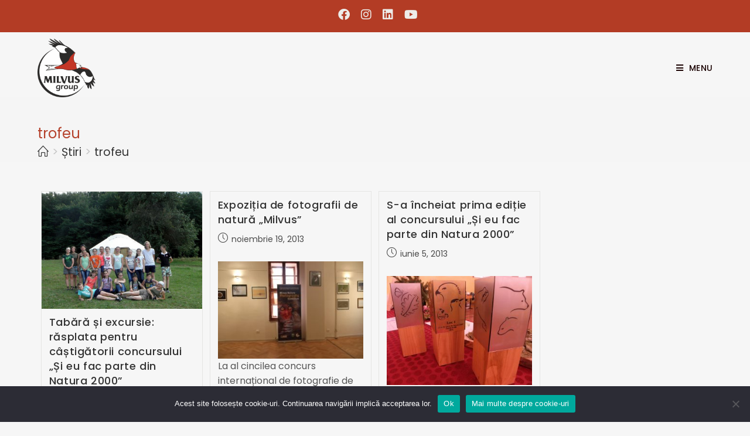

--- FILE ---
content_type: text/html; charset=UTF-8
request_url: https://milvus.ro/tag/trofeu/
body_size: 45218
content:
<!DOCTYPE html>
<html class="html" lang="ro-RO">
<head>

<!-- Global site tag (gtag.js) - Google Analytics -->
<script async src="https://www.googletagmanager.com/gtag/js?id=G-EEP772QM5H"></script>
<script>
  window.dataLayer = window.dataLayer || [];
  function gtag(){dataLayer.push(arguments);}
  gtag('js', new Date());

  gtag('config', 'G-EEP772QM5H');
</script>


	<meta charset="UTF-8">
	<link rel="profile" href="https://gmpg.org/xfn/11">

	<title>trofeu &#8211; Milvus Group</title>
<meta name='robots' content='max-image-preview:large' />
	<style>img:is([sizes="auto" i], [sizes^="auto," i]) { contain-intrinsic-size: 3000px 1500px }</style>
	<link rel="alternate" hreflang="ro" href="https://milvus.ro/tag/trofeu/" />
<link rel="alternate" hreflang="en" href="https://milvus.ro/en/tag/trophy/" />
<link rel="alternate" hreflang="hu" href="https://milvus.ro/hu/tag/trofea/" />
<link rel="alternate" hreflang="x-default" href="https://milvus.ro/tag/trofeu/" />
<meta property="og:type" content="object" />
<meta property="og:title" content="trofeu" />
<meta property="og:image" content="https://milvus.ro/wp-content/uploads/2013/08/8.jpg" />
<meta property="og:image:width" content="720" />
<meta property="og:image:height" content="609" />
<meta property="og:url" content="https://milvus.ro/tag/trofeu/" />
<meta property="og:site_name" content="Milvus Group" />
<meta property="article:publisher" content="https://www.facebook.com/MilvusGroup" />
<meta name="twitter:card" content="summary_large_image" />
<meta name="twitter:title" content="trofeu" />
<meta name="twitter:image" content="https://milvus.ro/wp-content/uploads/2013/08/8.jpg" />
<meta name="twitter:site" content="@" />
<meta name="twitter:creator" content="@" />
<meta name="viewport" content="width=device-width, initial-scale=1"><link rel='dns-prefetch' href='//fonts.googleapis.com' />
<link rel="alternate" type="application/rss+xml" title="Milvus Group &raquo; Flux" href="https://milvus.ro/feed/" />
<link rel="alternate" type="application/rss+xml" title="Milvus Group &raquo; Flux comentarii" href="https://milvus.ro/comments/feed/" />
<link rel="alternate" type="application/rss+xml" title="Milvus Group &raquo; Flux etichetă trofeu" href="https://milvus.ro/tag/trofeu/feed/" />
<script>
window._wpemojiSettings = {"baseUrl":"https:\/\/s.w.org\/images\/core\/emoji\/16.0.1\/72x72\/","ext":".png","svgUrl":"https:\/\/s.w.org\/images\/core\/emoji\/16.0.1\/svg\/","svgExt":".svg","source":{"concatemoji":"https:\/\/milvus.ro\/wp-includes\/js\/wp-emoji-release.min.js?ver=6.8.3"}};
/*! This file is auto-generated */
!function(s,n){var o,i,e;function c(e){try{var t={supportTests:e,timestamp:(new Date).valueOf()};sessionStorage.setItem(o,JSON.stringify(t))}catch(e){}}function p(e,t,n){e.clearRect(0,0,e.canvas.width,e.canvas.height),e.fillText(t,0,0);var t=new Uint32Array(e.getImageData(0,0,e.canvas.width,e.canvas.height).data),a=(e.clearRect(0,0,e.canvas.width,e.canvas.height),e.fillText(n,0,0),new Uint32Array(e.getImageData(0,0,e.canvas.width,e.canvas.height).data));return t.every(function(e,t){return e===a[t]})}function u(e,t){e.clearRect(0,0,e.canvas.width,e.canvas.height),e.fillText(t,0,0);for(var n=e.getImageData(16,16,1,1),a=0;a<n.data.length;a++)if(0!==n.data[a])return!1;return!0}function f(e,t,n,a){switch(t){case"flag":return n(e,"\ud83c\udff3\ufe0f\u200d\u26a7\ufe0f","\ud83c\udff3\ufe0f\u200b\u26a7\ufe0f")?!1:!n(e,"\ud83c\udde8\ud83c\uddf6","\ud83c\udde8\u200b\ud83c\uddf6")&&!n(e,"\ud83c\udff4\udb40\udc67\udb40\udc62\udb40\udc65\udb40\udc6e\udb40\udc67\udb40\udc7f","\ud83c\udff4\u200b\udb40\udc67\u200b\udb40\udc62\u200b\udb40\udc65\u200b\udb40\udc6e\u200b\udb40\udc67\u200b\udb40\udc7f");case"emoji":return!a(e,"\ud83e\udedf")}return!1}function g(e,t,n,a){var r="undefined"!=typeof WorkerGlobalScope&&self instanceof WorkerGlobalScope?new OffscreenCanvas(300,150):s.createElement("canvas"),o=r.getContext("2d",{willReadFrequently:!0}),i=(o.textBaseline="top",o.font="600 32px Arial",{});return e.forEach(function(e){i[e]=t(o,e,n,a)}),i}function t(e){var t=s.createElement("script");t.src=e,t.defer=!0,s.head.appendChild(t)}"undefined"!=typeof Promise&&(o="wpEmojiSettingsSupports",i=["flag","emoji"],n.supports={everything:!0,everythingExceptFlag:!0},e=new Promise(function(e){s.addEventListener("DOMContentLoaded",e,{once:!0})}),new Promise(function(t){var n=function(){try{var e=JSON.parse(sessionStorage.getItem(o));if("object"==typeof e&&"number"==typeof e.timestamp&&(new Date).valueOf()<e.timestamp+604800&&"object"==typeof e.supportTests)return e.supportTests}catch(e){}return null}();if(!n){if("undefined"!=typeof Worker&&"undefined"!=typeof OffscreenCanvas&&"undefined"!=typeof URL&&URL.createObjectURL&&"undefined"!=typeof Blob)try{var e="postMessage("+g.toString()+"("+[JSON.stringify(i),f.toString(),p.toString(),u.toString()].join(",")+"));",a=new Blob([e],{type:"text/javascript"}),r=new Worker(URL.createObjectURL(a),{name:"wpTestEmojiSupports"});return void(r.onmessage=function(e){c(n=e.data),r.terminate(),t(n)})}catch(e){}c(n=g(i,f,p,u))}t(n)}).then(function(e){for(var t in e)n.supports[t]=e[t],n.supports.everything=n.supports.everything&&n.supports[t],"flag"!==t&&(n.supports.everythingExceptFlag=n.supports.everythingExceptFlag&&n.supports[t]);n.supports.everythingExceptFlag=n.supports.everythingExceptFlag&&!n.supports.flag,n.DOMReady=!1,n.readyCallback=function(){n.DOMReady=!0}}).then(function(){return e}).then(function(){var e;n.supports.everything||(n.readyCallback(),(e=n.source||{}).concatemoji?t(e.concatemoji):e.wpemoji&&e.twemoji&&(t(e.twemoji),t(e.wpemoji)))}))}((window,document),window._wpemojiSettings);
</script>
<style id='wp-emoji-styles-inline-css'>

	img.wp-smiley, img.emoji {
		display: inline !important;
		border: none !important;
		box-shadow: none !important;
		height: 1em !important;
		width: 1em !important;
		margin: 0 0.07em !important;
		vertical-align: -0.1em !important;
		background: none !important;
		padding: 0 !important;
	}
</style>
<link rel='stylesheet' id='wp-block-library-css' href='https://milvus.ro/wp-includes/css/dist/block-library/style.min.css?ver=6.8.3' media='all' />
<style id='wp-block-library-theme-inline-css'>
.wp-block-audio :where(figcaption){color:#555;font-size:13px;text-align:center}.is-dark-theme .wp-block-audio :where(figcaption){color:#ffffffa6}.wp-block-audio{margin:0 0 1em}.wp-block-code{border:1px solid #ccc;border-radius:4px;font-family:Menlo,Consolas,monaco,monospace;padding:.8em 1em}.wp-block-embed :where(figcaption){color:#555;font-size:13px;text-align:center}.is-dark-theme .wp-block-embed :where(figcaption){color:#ffffffa6}.wp-block-embed{margin:0 0 1em}.blocks-gallery-caption{color:#555;font-size:13px;text-align:center}.is-dark-theme .blocks-gallery-caption{color:#ffffffa6}:root :where(.wp-block-image figcaption){color:#555;font-size:13px;text-align:center}.is-dark-theme :root :where(.wp-block-image figcaption){color:#ffffffa6}.wp-block-image{margin:0 0 1em}.wp-block-pullquote{border-bottom:4px solid;border-top:4px solid;color:currentColor;margin-bottom:1.75em}.wp-block-pullquote cite,.wp-block-pullquote footer,.wp-block-pullquote__citation{color:currentColor;font-size:.8125em;font-style:normal;text-transform:uppercase}.wp-block-quote{border-left:.25em solid;margin:0 0 1.75em;padding-left:1em}.wp-block-quote cite,.wp-block-quote footer{color:currentColor;font-size:.8125em;font-style:normal;position:relative}.wp-block-quote:where(.has-text-align-right){border-left:none;border-right:.25em solid;padding-left:0;padding-right:1em}.wp-block-quote:where(.has-text-align-center){border:none;padding-left:0}.wp-block-quote.is-large,.wp-block-quote.is-style-large,.wp-block-quote:where(.is-style-plain){border:none}.wp-block-search .wp-block-search__label{font-weight:700}.wp-block-search__button{border:1px solid #ccc;padding:.375em .625em}:where(.wp-block-group.has-background){padding:1.25em 2.375em}.wp-block-separator.has-css-opacity{opacity:.4}.wp-block-separator{border:none;border-bottom:2px solid;margin-left:auto;margin-right:auto}.wp-block-separator.has-alpha-channel-opacity{opacity:1}.wp-block-separator:not(.is-style-wide):not(.is-style-dots){width:100px}.wp-block-separator.has-background:not(.is-style-dots){border-bottom:none;height:1px}.wp-block-separator.has-background:not(.is-style-wide):not(.is-style-dots){height:2px}.wp-block-table{margin:0 0 1em}.wp-block-table td,.wp-block-table th{word-break:normal}.wp-block-table :where(figcaption){color:#555;font-size:13px;text-align:center}.is-dark-theme .wp-block-table :where(figcaption){color:#ffffffa6}.wp-block-video :where(figcaption){color:#555;font-size:13px;text-align:center}.is-dark-theme .wp-block-video :where(figcaption){color:#ffffffa6}.wp-block-video{margin:0 0 1em}:root :where(.wp-block-template-part.has-background){margin-bottom:0;margin-top:0;padding:1.25em 2.375em}
</style>
<style id='classic-theme-styles-inline-css'>
/*! This file is auto-generated */
.wp-block-button__link{color:#fff;background-color:#32373c;border-radius:9999px;box-shadow:none;text-decoration:none;padding:calc(.667em + 2px) calc(1.333em + 2px);font-size:1.125em}.wp-block-file__button{background:#32373c;color:#fff;text-decoration:none}
</style>
<style id='pdfemb-pdf-embedder-viewer-style-inline-css'>
.wp-block-pdfemb-pdf-embedder-viewer{max-width:none}

</style>
<style id='global-styles-inline-css'>
:root{--wp--preset--aspect-ratio--square: 1;--wp--preset--aspect-ratio--4-3: 4/3;--wp--preset--aspect-ratio--3-4: 3/4;--wp--preset--aspect-ratio--3-2: 3/2;--wp--preset--aspect-ratio--2-3: 2/3;--wp--preset--aspect-ratio--16-9: 16/9;--wp--preset--aspect-ratio--9-16: 9/16;--wp--preset--color--black: #000000;--wp--preset--color--cyan-bluish-gray: #abb8c3;--wp--preset--color--white: #ffffff;--wp--preset--color--pale-pink: #f78da7;--wp--preset--color--vivid-red: #cf2e2e;--wp--preset--color--luminous-vivid-orange: #ff6900;--wp--preset--color--luminous-vivid-amber: #fcb900;--wp--preset--color--light-green-cyan: #7bdcb5;--wp--preset--color--vivid-green-cyan: #00d084;--wp--preset--color--pale-cyan-blue: #8ed1fc;--wp--preset--color--vivid-cyan-blue: #0693e3;--wp--preset--color--vivid-purple: #9b51e0;--wp--preset--gradient--vivid-cyan-blue-to-vivid-purple: linear-gradient(135deg,rgba(6,147,227,1) 0%,rgb(155,81,224) 100%);--wp--preset--gradient--light-green-cyan-to-vivid-green-cyan: linear-gradient(135deg,rgb(122,220,180) 0%,rgb(0,208,130) 100%);--wp--preset--gradient--luminous-vivid-amber-to-luminous-vivid-orange: linear-gradient(135deg,rgba(252,185,0,1) 0%,rgba(255,105,0,1) 100%);--wp--preset--gradient--luminous-vivid-orange-to-vivid-red: linear-gradient(135deg,rgba(255,105,0,1) 0%,rgb(207,46,46) 100%);--wp--preset--gradient--very-light-gray-to-cyan-bluish-gray: linear-gradient(135deg,rgb(238,238,238) 0%,rgb(169,184,195) 100%);--wp--preset--gradient--cool-to-warm-spectrum: linear-gradient(135deg,rgb(74,234,220) 0%,rgb(151,120,209) 20%,rgb(207,42,186) 40%,rgb(238,44,130) 60%,rgb(251,105,98) 80%,rgb(254,248,76) 100%);--wp--preset--gradient--blush-light-purple: linear-gradient(135deg,rgb(255,206,236) 0%,rgb(152,150,240) 100%);--wp--preset--gradient--blush-bordeaux: linear-gradient(135deg,rgb(254,205,165) 0%,rgb(254,45,45) 50%,rgb(107,0,62) 100%);--wp--preset--gradient--luminous-dusk: linear-gradient(135deg,rgb(255,203,112) 0%,rgb(199,81,192) 50%,rgb(65,88,208) 100%);--wp--preset--gradient--pale-ocean: linear-gradient(135deg,rgb(255,245,203) 0%,rgb(182,227,212) 50%,rgb(51,167,181) 100%);--wp--preset--gradient--electric-grass: linear-gradient(135deg,rgb(202,248,128) 0%,rgb(113,206,126) 100%);--wp--preset--gradient--midnight: linear-gradient(135deg,rgb(2,3,129) 0%,rgb(40,116,252) 100%);--wp--preset--font-size--small: 13px;--wp--preset--font-size--medium: 20px;--wp--preset--font-size--large: 36px;--wp--preset--font-size--x-large: 42px;--wp--preset--font-family--inter: "Inter", sans-serif;--wp--preset--font-family--cardo: Cardo;--wp--preset--spacing--20: 0.44rem;--wp--preset--spacing--30: 0.67rem;--wp--preset--spacing--40: 1rem;--wp--preset--spacing--50: 1.5rem;--wp--preset--spacing--60: 2.25rem;--wp--preset--spacing--70: 3.38rem;--wp--preset--spacing--80: 5.06rem;--wp--preset--shadow--natural: 6px 6px 9px rgba(0, 0, 0, 0.2);--wp--preset--shadow--deep: 12px 12px 50px rgba(0, 0, 0, 0.4);--wp--preset--shadow--sharp: 6px 6px 0px rgba(0, 0, 0, 0.2);--wp--preset--shadow--outlined: 6px 6px 0px -3px rgba(255, 255, 255, 1), 6px 6px rgba(0, 0, 0, 1);--wp--preset--shadow--crisp: 6px 6px 0px rgba(0, 0, 0, 1);}:where(.is-layout-flex){gap: 0.5em;}:where(.is-layout-grid){gap: 0.5em;}body .is-layout-flex{display: flex;}.is-layout-flex{flex-wrap: wrap;align-items: center;}.is-layout-flex > :is(*, div){margin: 0;}body .is-layout-grid{display: grid;}.is-layout-grid > :is(*, div){margin: 0;}:where(.wp-block-columns.is-layout-flex){gap: 2em;}:where(.wp-block-columns.is-layout-grid){gap: 2em;}:where(.wp-block-post-template.is-layout-flex){gap: 1.25em;}:where(.wp-block-post-template.is-layout-grid){gap: 1.25em;}.has-black-color{color: var(--wp--preset--color--black) !important;}.has-cyan-bluish-gray-color{color: var(--wp--preset--color--cyan-bluish-gray) !important;}.has-white-color{color: var(--wp--preset--color--white) !important;}.has-pale-pink-color{color: var(--wp--preset--color--pale-pink) !important;}.has-vivid-red-color{color: var(--wp--preset--color--vivid-red) !important;}.has-luminous-vivid-orange-color{color: var(--wp--preset--color--luminous-vivid-orange) !important;}.has-luminous-vivid-amber-color{color: var(--wp--preset--color--luminous-vivid-amber) !important;}.has-light-green-cyan-color{color: var(--wp--preset--color--light-green-cyan) !important;}.has-vivid-green-cyan-color{color: var(--wp--preset--color--vivid-green-cyan) !important;}.has-pale-cyan-blue-color{color: var(--wp--preset--color--pale-cyan-blue) !important;}.has-vivid-cyan-blue-color{color: var(--wp--preset--color--vivid-cyan-blue) !important;}.has-vivid-purple-color{color: var(--wp--preset--color--vivid-purple) !important;}.has-black-background-color{background-color: var(--wp--preset--color--black) !important;}.has-cyan-bluish-gray-background-color{background-color: var(--wp--preset--color--cyan-bluish-gray) !important;}.has-white-background-color{background-color: var(--wp--preset--color--white) !important;}.has-pale-pink-background-color{background-color: var(--wp--preset--color--pale-pink) !important;}.has-vivid-red-background-color{background-color: var(--wp--preset--color--vivid-red) !important;}.has-luminous-vivid-orange-background-color{background-color: var(--wp--preset--color--luminous-vivid-orange) !important;}.has-luminous-vivid-amber-background-color{background-color: var(--wp--preset--color--luminous-vivid-amber) !important;}.has-light-green-cyan-background-color{background-color: var(--wp--preset--color--light-green-cyan) !important;}.has-vivid-green-cyan-background-color{background-color: var(--wp--preset--color--vivid-green-cyan) !important;}.has-pale-cyan-blue-background-color{background-color: var(--wp--preset--color--pale-cyan-blue) !important;}.has-vivid-cyan-blue-background-color{background-color: var(--wp--preset--color--vivid-cyan-blue) !important;}.has-vivid-purple-background-color{background-color: var(--wp--preset--color--vivid-purple) !important;}.has-black-border-color{border-color: var(--wp--preset--color--black) !important;}.has-cyan-bluish-gray-border-color{border-color: var(--wp--preset--color--cyan-bluish-gray) !important;}.has-white-border-color{border-color: var(--wp--preset--color--white) !important;}.has-pale-pink-border-color{border-color: var(--wp--preset--color--pale-pink) !important;}.has-vivid-red-border-color{border-color: var(--wp--preset--color--vivid-red) !important;}.has-luminous-vivid-orange-border-color{border-color: var(--wp--preset--color--luminous-vivid-orange) !important;}.has-luminous-vivid-amber-border-color{border-color: var(--wp--preset--color--luminous-vivid-amber) !important;}.has-light-green-cyan-border-color{border-color: var(--wp--preset--color--light-green-cyan) !important;}.has-vivid-green-cyan-border-color{border-color: var(--wp--preset--color--vivid-green-cyan) !important;}.has-pale-cyan-blue-border-color{border-color: var(--wp--preset--color--pale-cyan-blue) !important;}.has-vivid-cyan-blue-border-color{border-color: var(--wp--preset--color--vivid-cyan-blue) !important;}.has-vivid-purple-border-color{border-color: var(--wp--preset--color--vivid-purple) !important;}.has-vivid-cyan-blue-to-vivid-purple-gradient-background{background: var(--wp--preset--gradient--vivid-cyan-blue-to-vivid-purple) !important;}.has-light-green-cyan-to-vivid-green-cyan-gradient-background{background: var(--wp--preset--gradient--light-green-cyan-to-vivid-green-cyan) !important;}.has-luminous-vivid-amber-to-luminous-vivid-orange-gradient-background{background: var(--wp--preset--gradient--luminous-vivid-amber-to-luminous-vivid-orange) !important;}.has-luminous-vivid-orange-to-vivid-red-gradient-background{background: var(--wp--preset--gradient--luminous-vivid-orange-to-vivid-red) !important;}.has-very-light-gray-to-cyan-bluish-gray-gradient-background{background: var(--wp--preset--gradient--very-light-gray-to-cyan-bluish-gray) !important;}.has-cool-to-warm-spectrum-gradient-background{background: var(--wp--preset--gradient--cool-to-warm-spectrum) !important;}.has-blush-light-purple-gradient-background{background: var(--wp--preset--gradient--blush-light-purple) !important;}.has-blush-bordeaux-gradient-background{background: var(--wp--preset--gradient--blush-bordeaux) !important;}.has-luminous-dusk-gradient-background{background: var(--wp--preset--gradient--luminous-dusk) !important;}.has-pale-ocean-gradient-background{background: var(--wp--preset--gradient--pale-ocean) !important;}.has-electric-grass-gradient-background{background: var(--wp--preset--gradient--electric-grass) !important;}.has-midnight-gradient-background{background: var(--wp--preset--gradient--midnight) !important;}.has-small-font-size{font-size: var(--wp--preset--font-size--small) !important;}.has-medium-font-size{font-size: var(--wp--preset--font-size--medium) !important;}.has-large-font-size{font-size: var(--wp--preset--font-size--large) !important;}.has-x-large-font-size{font-size: var(--wp--preset--font-size--x-large) !important;}
:where(.wp-block-post-template.is-layout-flex){gap: 1.25em;}:where(.wp-block-post-template.is-layout-grid){gap: 1.25em;}
:where(.wp-block-columns.is-layout-flex){gap: 2em;}:where(.wp-block-columns.is-layout-grid){gap: 2em;}
:root :where(.wp-block-pullquote){font-size: 1.5em;line-height: 1.6;}
</style>
<link rel='stylesheet' id='wpml-blocks-css' href='https://milvus.ro/wp-content/plugins/sitepress-multilingual-cms/dist/css/blocks/styles.css?ver=4.6.13' media='all' />
<link rel='stylesheet' id='cookie-notice-front-css' href='https://milvus.ro/wp-content/plugins/cookie-notice/css/front.min.css?ver=2.4.18' media='all' />
<style id='woocommerce-inline-inline-css'>
.woocommerce form .form-row .required { visibility: visible; }
</style>
<link rel='stylesheet' id='oney-netopia-addon-css-css' href='https://milvus.ro/wp-content/plugins/netopia-payments-payment-gateway/css/oney-netopia-addon.css?ver=6.8.3' media='all' />
<link rel='stylesheet' id='wpml-legacy-horizontal-list-0-css' href='https://milvus.ro/wp-content/plugins/sitepress-multilingual-cms/templates/language-switchers/legacy-list-horizontal/style.min.css?ver=1' media='all' />
<link rel='stylesheet' id='wpml-menu-item-0-css' href='https://milvus.ro/wp-content/plugins/sitepress-multilingual-cms/templates/language-switchers/menu-item/style.min.css?ver=1' media='all' />
<link rel='stylesheet' id='parent-style-css' href='https://milvus.ro/wp-content/themes/oceanwp/style.css?ver=3.5.3' media='all' />
<link rel='stylesheet' id='child-style-css' href='https://milvus.ro/wp-content/themes/oceanwp-child/style.css?ver=1.0.2' media='all' />
<link rel='stylesheet' id='elementor-frontend-css' href='https://milvus.ro/wp-content/uploads/elementor/css/custom-frontend.min.css?ver=1729498992' media='all' />
<link rel='stylesheet' id='elementor-post-28394-css' href='https://milvus.ro/wp-content/uploads/elementor/css/post-28394.css?ver=1729498994' media='all' />
<link rel='stylesheet' id='elementor-post-587-css' href='https://milvus.ro/wp-content/uploads/elementor/css/post-587.css?ver=1729498994' media='all' />
<link rel='stylesheet' id='elementor-post-1921-css' href='https://milvus.ro/wp-content/uploads/elementor/css/post-1921.css?ver=1729498994' media='all' />
<link rel='stylesheet' id='oceanwp-woo-mini-cart-css' href='https://milvus.ro/wp-content/themes/oceanwp/assets/css/woo/woo-mini-cart.min.css?ver=6.8.3' media='all' />
<link rel='stylesheet' id='font-awesome-css' href='https://milvus.ro/wp-content/themes/oceanwp/assets/fonts/fontawesome/css/all.min.css?ver=6.4.2' media='all' />
<link rel='stylesheet' id='simple-line-icons-css' href='https://milvus.ro/wp-content/themes/oceanwp/assets/css/third/simple-line-icons.min.css?ver=2.4.0' media='all' />
<link rel='stylesheet' id='oceanwp-style-css' href='https://milvus.ro/wp-content/themes/oceanwp/assets/css/style.min.css?ver=1.0.2' media='all' />
<link rel='stylesheet' id='oceanwp-google-font-poppins-css' href='//fonts.googleapis.com/css?family=Poppins%3A100%2C200%2C300%2C400%2C500%2C600%2C700%2C800%2C900%2C100i%2C200i%2C300i%2C400i%2C500i%2C600i%2C700i%2C800i%2C900i&#038;subset=latin%2Clatin-ext&#038;display=swap&#038;ver=6.8.3' media='all' />
<link rel='stylesheet' id='oceanwp-google-font-love-ya-like-a-sister-css' href='//fonts.googleapis.com/css?family=Love+Ya+Like+A+Sister%3A100%2C200%2C300%2C400%2C500%2C600%2C700%2C800%2C900%2C100i%2C200i%2C300i%2C400i%2C500i%2C600i%2C700i%2C800i%2C900i&#038;subset=latin%2Clatin-ext&#038;display=swap&#038;ver=6.8.3' media='all' />
<link rel='stylesheet' id='dashicons-css' href='https://milvus.ro/wp-includes/css/dashicons.min.css?ver=6.8.3' media='all' />
<link rel='stylesheet' id='oceanwp-woocommerce-css' href='https://milvus.ro/wp-content/themes/oceanwp/assets/css/woo/woocommerce.min.css?ver=6.8.3' media='all' />
<link rel='stylesheet' id='oceanwp-woo-star-font-css' href='https://milvus.ro/wp-content/themes/oceanwp/assets/css/woo/woo-star-font.min.css?ver=6.8.3' media='all' />
<link rel='stylesheet' id='oceanwp-woo-quick-view-css' href='https://milvus.ro/wp-content/themes/oceanwp/assets/css/woo/woo-quick-view.min.css?ver=6.8.3' media='all' />
<link rel='stylesheet' id='eael-general-css' href='https://milvus.ro/wp-content/plugins/essential-addons-for-elementor-lite/assets/front-end/css/view/general.min.css?ver=6.0.9' media='all' />
<link rel='stylesheet' id='oe-widgets-style-css' href='https://milvus.ro/wp-content/plugins/ocean-extra/assets/css/widgets.css?ver=6.8.3' media='all' />
<link rel='stylesheet' id='ow-perfect-scrollbar-css' href='https://milvus.ro/wp-content/themes/oceanwp/assets/css/third/perfect-scrollbar.css?ver=1.5.0' media='all' />
<link rel='stylesheet' id='omw-styles-css' href='https://milvus.ro/wp-content/plugins/ocean-modal-window/assets/css/style.min.css?ver=6.8.3' media='all' />
<link rel='stylesheet' id='oss-social-share-style-css' href='https://milvus.ro/wp-content/plugins/ocean-social-sharing/assets/css/style.min.css?ver=6.8.3' media='all' />
<link rel='stylesheet' id='osh-styles-css' href='https://milvus.ro/wp-content/plugins/ocean-sticky-header/assets/css/style.min.css?ver=6.8.3' media='all' />
<link rel='stylesheet' id='elementor-icons-shared-0-css' href='https://milvus.ro/wp-content/plugins/elementor/assets/lib/font-awesome/css/fontawesome.min.css?ver=5.15.3' media='all' />
<link rel='stylesheet' id='elementor-icons-fa-solid-css' href='https://milvus.ro/wp-content/plugins/elementor/assets/lib/font-awesome/css/solid.min.css?ver=5.15.3' media='all' />
<link rel='stylesheet' id='elementor-icons-fa-brands-css' href='https://milvus.ro/wp-content/plugins/elementor/assets/lib/font-awesome/css/brands.min.css?ver=5.15.3' media='all' />
<script type="text/template" id="tmpl-variation-template">
	<div class="woocommerce-variation-description">{{{ data.variation.variation_description }}}</div>
	<div class="woocommerce-variation-price">{{{ data.variation.price_html }}}</div>
	<div class="woocommerce-variation-availability">{{{ data.variation.availability_html }}}</div>
</script>
<script type="text/template" id="tmpl-unavailable-variation-template">
	<p role="alert">Sorry, this product is unavailable. Please choose a different combination.</p>
</script>
<!--n2css--><!--n2js--><script id="cookie-notice-front-js-before">
var cnArgs = {"ajaxUrl":"https:\/\/milvus.ro\/wp-admin\/admin-ajax.php","nonce":"272b2177c3","hideEffect":"fade","position":"bottom","onScroll":false,"onScrollOffset":100,"onClick":false,"cookieName":"cookie_notice_accepted","cookieTime":2592000,"cookieTimeRejected":2592000,"globalCookie":false,"redirection":false,"cache":true,"revokeCookies":false,"revokeCookiesOpt":"automatic"};
</script>
<script src="https://milvus.ro/wp-content/plugins/cookie-notice/js/front.min.js?ver=2.4.18" id="cookie-notice-front-js"></script>
<script src="https://milvus.ro/wp-includes/js/jquery/jquery.min.js?ver=3.7.1" id="jquery-core-js"></script>
<script src="https://milvus.ro/wp-includes/js/jquery/jquery-migrate.min.js?ver=3.4.1" id="jquery-migrate-js"></script>
<script src="https://milvus.ro/wp-content/plugins/woocommerce/assets/js/jquery-blockui/jquery.blockUI.min.js?ver=2.7.0-wc.9.3.3" id="jquery-blockui-js" defer data-wp-strategy="defer"></script>
<script id="wc-add-to-cart-js-extra">
var wc_add_to_cart_params = {"ajax_url":"\/wp-admin\/admin-ajax.php","wc_ajax_url":"\/?wc-ajax=%%endpoint%%","i18n_view_cart":"View cart","cart_url":"https:\/\/milvus.ro\/cart\/","is_cart":"","cart_redirect_after_add":"no"};
</script>
<script src="https://milvus.ro/wp-content/plugins/woocommerce/assets/js/frontend/add-to-cart.min.js?ver=9.3.3" id="wc-add-to-cart-js" defer data-wp-strategy="defer"></script>
<script src="https://milvus.ro/wp-content/plugins/woocommerce/assets/js/js-cookie/js.cookie.min.js?ver=2.1.4-wc.9.3.3" id="js-cookie-js" defer data-wp-strategy="defer"></script>
<script id="woocommerce-js-extra">
var woocommerce_params = {"ajax_url":"\/wp-admin\/admin-ajax.php","wc_ajax_url":"\/?wc-ajax=%%endpoint%%"};
</script>
<script src="https://milvus.ro/wp-content/plugins/woocommerce/assets/js/frontend/woocommerce.min.js?ver=9.3.3" id="woocommerce-js" defer data-wp-strategy="defer"></script>
<script src="https://milvus.ro/wp-includes/js/underscore.min.js?ver=1.13.7" id="underscore-js"></script>
<script id="wp-util-js-extra">
var _wpUtilSettings = {"ajax":{"url":"\/wp-admin\/admin-ajax.php"}};
</script>
<script src="https://milvus.ro/wp-includes/js/wp-util.min.js?ver=6.8.3" id="wp-util-js"></script>
<script id="wc-add-to-cart-variation-js-extra">
var wc_add_to_cart_variation_params = {"wc_ajax_url":"\/?wc-ajax=%%endpoint%%","i18n_no_matching_variations_text":"Sorry, no products matched your selection. Please choose a different combination.","i18n_make_a_selection_text":"Please select some product options before adding this product to your cart.","i18n_unavailable_text":"Sorry, this product is unavailable. Please choose a different combination."};
</script>
<script src="https://milvus.ro/wp-content/plugins/woocommerce/assets/js/frontend/add-to-cart-variation.min.js?ver=9.3.3" id="wc-add-to-cart-variation-js" defer data-wp-strategy="defer"></script>
<script src="https://milvus.ro/wp-content/plugins/woocommerce/assets/js/flexslider/jquery.flexslider.min.js?ver=2.7.2-wc.9.3.3" id="flexslider-js" defer data-wp-strategy="defer"></script>
<script id="wc-cart-fragments-js-extra">
var wc_cart_fragments_params = {"ajax_url":"\/wp-admin\/admin-ajax.php","wc_ajax_url":"\/?wc-ajax=%%endpoint%%","cart_hash_key":"wc_cart_hash_a9f72e1f6684b87cce73ee3968e7525d-ro","fragment_name":"wc_fragments_a9f72e1f6684b87cce73ee3968e7525d","request_timeout":"5000"};
</script>
<script src="https://milvus.ro/wp-content/plugins/woocommerce/assets/js/frontend/cart-fragments.min.js?ver=9.3.3" id="wc-cart-fragments-js" defer data-wp-strategy="defer"></script>
<link rel="https://api.w.org/" href="https://milvus.ro/wp-json/" /><link rel="alternate" title="JSON" type="application/json" href="https://milvus.ro/wp-json/wp/v2/tags/3252" /><link rel="EditURI" type="application/rsd+xml" title="RSD" href="https://milvus.ro/xmlrpc.php?rsd" />
<meta name="generator" content="WordPress 6.8.3" />
<meta name="generator" content="WooCommerce 9.3.3" />
<meta name="generator" content="WPML ver:4.6.13 stt:1,23,44;" />
	<noscript><style>.woocommerce-product-gallery{ opacity: 1 !important; }</style></noscript>
	<meta name="generator" content="Elementor 3.25.4; features: additional_custom_breakpoints, e_optimized_control_loading; settings: css_print_method-external, google_font-enabled, font_display-auto">
			<style>
				.e-con.e-parent:nth-of-type(n+4):not(.e-lazyloaded):not(.e-no-lazyload),
				.e-con.e-parent:nth-of-type(n+4):not(.e-lazyloaded):not(.e-no-lazyload) * {
					background-image: none !important;
				}
				@media screen and (max-height: 1024px) {
					.e-con.e-parent:nth-of-type(n+3):not(.e-lazyloaded):not(.e-no-lazyload),
					.e-con.e-parent:nth-of-type(n+3):not(.e-lazyloaded):not(.e-no-lazyload) * {
						background-image: none !important;
					}
				}
				@media screen and (max-height: 640px) {
					.e-con.e-parent:nth-of-type(n+2):not(.e-lazyloaded):not(.e-no-lazyload),
					.e-con.e-parent:nth-of-type(n+2):not(.e-lazyloaded):not(.e-no-lazyload) * {
						background-image: none !important;
					}
				}
			</style>
			<style class='wp-fonts-local'>
@font-face{font-family:Inter;font-style:normal;font-weight:300 900;font-display:fallback;src:url('https://milvus.ro/wp-content/plugins/woocommerce/assets/fonts/Inter-VariableFont_slnt,wght.woff2') format('woff2');font-stretch:normal;}
@font-face{font-family:Cardo;font-style:normal;font-weight:400;font-display:fallback;src:url('https://milvus.ro/wp-content/plugins/woocommerce/assets/fonts/cardo_normal_400.woff2') format('woff2');}
</style>
<link rel="icon" href="https://milvus.ro/wp-content/uploads/2020/12/cropped-Milvus-logo-1-1-32x32.png" sizes="32x32" />
<link rel="icon" href="https://milvus.ro/wp-content/uploads/2020/12/cropped-Milvus-logo-1-1-192x192.png" sizes="192x192" />
<link rel="apple-touch-icon" href="https://milvus.ro/wp-content/uploads/2020/12/cropped-Milvus-logo-1-1-180x180.png" />
<meta name="msapplication-TileImage" content="https://milvus.ro/wp-content/uploads/2020/12/cropped-Milvus-logo-1-1-270x270.png" />
		<style id="wp-custom-css">
			/*news thumbnail equal height*/.blog-entry.grid-entry .thumbnail{height:200px !important}.blog-entry.grid-entry .thumbnail a{height:100% !important}.blog-entry.grid-entry .thumbnail img{height:100% !important;object-fit:cover !important}/*publication archive customization*/.blog-entry.grid-entry.publication .blog-entry-inner .thumbnail{display:flex !important;justify-content:center !important;align-items:center !important;height:250px !important}.blog-entry.grid-entry.publication .blog-entry-inner .thumbnail img{max-width:90% !important;max-height:250px!important;object-fit:contain !important}.blog-entry.grid-entry.publication .blog-entry-inner{border:none;text-align:center;padding:10px}.blog-entry.grid-entry.publication .blog-entry-inner .entry-title{font-size:16px !important}.blog-entry.grid-entry.publication .blog-entry-inner .entry-title a{color:#000000aa}/*top bar donate button customization*/.btn-donate-header a.menu-link{font-size:13px !important;background-color:transparent !important;color:#c76200 !important;border:1px solid !important;padding:12px 20px;border-radius:5px;text-transform:uppercase;font-style:normal;font-weight:600}.btn-donate-header .menu-link:hover{background-color:#c76200 !important;color:#f6f6f6 !important;border:none !important}/*top bar menu customization*/ul.top-bar-menu>li.menu-item>a.menu-link{color:inherit;margin-bottom:10px}/*menu first row customization*/.custom-top-bar-menu ul.dropdown-menu>li.menu-item>a.menu-link{padding-left:12px;padding-right:12px;color:#5a2920;font-size:14px}.custom-top-bar-menu ul.dropdown-menu>li.menu-item>a.menu-link:hover{padding-left:12px;padding-right:12px;color:#C66300}/*open donation drop-down to left*/.sf-menu ul.sub-menu li.open-to-left ul{left:auto;right:100%}a.menu-link .hidden{display:none}/*Okokos archives customization*/.archive.category .site-breadcrumbs{display:none}article.blog-entry.category-okokos ul.meta,article.blog-entry.category-eco-curiosul ul.meta{display:none}/*wpml dropdown customization*/li.menu-item.wpml-ls-menu-item>ul.sub-menu{border:none;min-width:auto}/*mobile background image title align bottom*/@media only screen and (max-width:768px){.page-header.background-image-page-header{align-items:flex-end}}/*recent posts widget customization. MERGE WHEN COPY*/.oceanwp-recent-posts .recent-posts-thumbnail{width:70% !important}/*link color in figcaption*/figcaption.blocks-gallery-item__caption a{color:#fff}/*21_09_17 temp modification,hide card payment details on donation,show only bank details*//*.crm-public-form-item #cardDetails{display:none !important}.crm-public-form-item #bankingdetails{display:block !important}*//* 2021-09-16 oceanwp update miatt*/body.page.content-max-width .entry .alignfull{margin:32px 0 !important;max-width:100% !important;width:100% !important}/* 2021-09-16 oceanwp update miatt*/.single-post .wp-block-columns{max-width:900px !important}/*new donate button - CHANGE to green upon design upgrade!*/.btn-donate-menu a.menu-link .text-wrap{font-size:12px !important;background-color:transparent !important;color:#b33c25 !important;border:1px solid !important;padding:12px 8px;border-radius:5px;text-transform:uppercase;font-style:normal;font-weight:600}.btn-donate-menu .menu-link .text-wrap:hover{background-color:#b33c25 !important;color:#f6f6f6 !important}/*wpml language switcher height*/.menu-item.wpml-ls-current-language>.menu-link{height:60px}/*hide tag cloud title*/.elementor-widget-wp-widget-ocean_tags>.elementor-widget-container>h5{display:none}/*customize cloud tag links*/.elementor-widget-wp-widget-ocean_tags a{display:inline-block;color:#555555;padding:5px}.elementor-widget-wp-widget-ocean_tags a:hover{color:#B33C25}.elementor-widget-wp-widget-ocean_tags{text-align:center}/*single post on mobile - text align left*/@media only screen and (max-width:767px){.single.single-post .entry-content{text-align:left}}/*gallery bug fix - align next to each other*/figure.is-layout-flex.wp-block-gallery{display:flex;flex-wrap:wrap}/*DEAR menu color customization*/.dear-secondary-nav li.menu-item.menu-item-has-children>a.menu-link{color:#f6f6f6}.dear-secondary-nav li.menu-item.menu-item-has-children>a.menu-link:hover{color:#ACD15D}.dear-secondary-nav li.menu-item.current-menu-item>a.menu-link{color:#ACD15D;!important}.dear-secondary-nav li.menu-item.menu-item-has-children li.menu-item>a.menu-link:hover{color:#f6f6f6;background-color:#ACD15D}.dear-secondary-nav li.menu-item.menu-item-has-children>ul.sub-menu{border-color:#ACD15D}/*corrections to the style.css dear customization - delete one of them upon merge*/.dear-secondary-nav li.menu-item.current-menu-item li.menu-item>a.menu-link{color:#555555}.dear-secondary-nav li.menu-item.current-menu-item li.menu-item>a.menu-link:hover{color:#f6f6f6;background-color:#ACD15D}/*white background pages*/body.white-background{background-color:#ffffff}/*sidebar related post title remove underline*/.recent-posts-details a.recent-posts-title{text-decoration:none !important}.recent-posts-details a.recent-posts-title:hover{color:#b33c25 !important}		</style>
		<!-- OceanWP CSS -->
<style type="text/css">
/* General CSS */.woocommerce-MyAccount-navigation ul li a:before,.woocommerce-checkout .woocommerce-info a,.woocommerce-checkout #payment ul.payment_methods .wc_payment_method>input[type=radio]:first-child:checked+label:before,.woocommerce-checkout #payment .payment_method_paypal .about_paypal,.woocommerce ul.products li.product li.category a:hover,.woocommerce ul.products li.product .button:hover,.woocommerce ul.products li.product .product-inner .added_to_cart:hover,.product_meta .posted_in a:hover,.product_meta .tagged_as a:hover,.woocommerce div.product .woocommerce-tabs ul.tabs li a:hover,.woocommerce div.product .woocommerce-tabs ul.tabs li.active a,.woocommerce .oceanwp-grid-list a.active,.woocommerce .oceanwp-grid-list a:hover,.woocommerce .oceanwp-off-canvas-filter:hover,.widget_shopping_cart ul.cart_list li .owp-grid-wrap .owp-grid a.remove:hover,.widget_product_categories li a:hover ~ .count,.widget_layered_nav li a:hover ~ .count,.woocommerce ul.products li.product:not(.product-category) .woo-entry-buttons li a:hover,a:hover,a.light:hover,.theme-heading .text::before,.theme-heading .text::after,#top-bar-content >a:hover,#top-bar-social li.oceanwp-email a:hover,#site-navigation-wrap .dropdown-menu >li >a:hover,#site-header.medium-header #medium-searchform button:hover,.oceanwp-mobile-menu-icon a:hover,.blog-entry.post .blog-entry-header .entry-title a:hover,.blog-entry.post .blog-entry-readmore a:hover,.blog-entry.thumbnail-entry .blog-entry-category a,ul.meta li a:hover,.dropcap,.single nav.post-navigation .nav-links .title,body .related-post-title a:hover,body #wp-calendar caption,body .contact-info-widget.default i,body .contact-info-widget.big-icons i,body .custom-links-widget .oceanwp-custom-links li a:hover,body .custom-links-widget .oceanwp-custom-links li a:hover:before,body .posts-thumbnails-widget li a:hover,body .social-widget li.oceanwp-email a:hover,.comment-author .comment-meta .comment-reply-link,#respond #cancel-comment-reply-link:hover,#footer-widgets .footer-box a:hover,#footer-bottom a:hover,#footer-bottom #footer-bottom-menu a:hover,.sidr a:hover,.sidr-class-dropdown-toggle:hover,.sidr-class-menu-item-has-children.active >a,.sidr-class-menu-item-has-children.active >a >.sidr-class-dropdown-toggle,input[type=checkbox]:checked:before{color:#b33c25}.woocommerce .oceanwp-grid-list a.active .owp-icon use,.woocommerce .oceanwp-grid-list a:hover .owp-icon use,.single nav.post-navigation .nav-links .title .owp-icon use,.blog-entry.post .blog-entry-readmore a:hover .owp-icon use,body .contact-info-widget.default .owp-icon use,body .contact-info-widget.big-icons .owp-icon use{stroke:#b33c25}.woocommerce div.product div.images .open-image,.wcmenucart-details.count,.woocommerce-message a,.woocommerce-error a,.woocommerce-info a,.woocommerce .widget_price_filter .ui-slider .ui-slider-handle,.woocommerce .widget_price_filter .ui-slider .ui-slider-range,.owp-product-nav li a.owp-nav-link:hover,.woocommerce div.product.owp-tabs-layout-vertical .woocommerce-tabs ul.tabs li a:after,.woocommerce .widget_product_categories li.current-cat >a ~ .count,.woocommerce .widget_product_categories li.current-cat >a:before,.woocommerce .widget_layered_nav li.chosen a ~ .count,.woocommerce .widget_layered_nav li.chosen a:before,#owp-checkout-timeline .active .timeline-wrapper,.bag-style:hover .wcmenucart-cart-icon .wcmenucart-count,.show-cart .wcmenucart-cart-icon .wcmenucart-count,.woocommerce ul.products li.product:not(.product-category) .image-wrap .button,input[type="button"],input[type="reset"],input[type="submit"],button[type="submit"],.button,#site-navigation-wrap .dropdown-menu >li.btn >a >span,.thumbnail:hover i,.post-quote-content,.omw-modal .omw-close-modal,body .contact-info-widget.big-icons li:hover i,body div.wpforms-container-full .wpforms-form input[type=submit],body div.wpforms-container-full .wpforms-form button[type=submit],body div.wpforms-container-full .wpforms-form .wpforms-page-button{background-color:#b33c25}.thumbnail:hover .link-post-svg-icon{background-color:#b33c25}body .contact-info-widget.big-icons li:hover .owp-icon{background-color:#b33c25}.current-shop-items-dropdown{border-top-color:#b33c25}.woocommerce div.product .woocommerce-tabs ul.tabs li.active a{border-bottom-color:#b33c25}.wcmenucart-details.count:before{border-color:#b33c25}.woocommerce ul.products li.product .button:hover{border-color:#b33c25}.woocommerce ul.products li.product .product-inner .added_to_cart:hover{border-color:#b33c25}.woocommerce div.product .woocommerce-tabs ul.tabs li.active a{border-color:#b33c25}.woocommerce .oceanwp-grid-list a.active{border-color:#b33c25}.woocommerce .oceanwp-grid-list a:hover{border-color:#b33c25}.woocommerce .oceanwp-off-canvas-filter:hover{border-color:#b33c25}.owp-product-nav li a.owp-nav-link:hover{border-color:#b33c25}.widget_shopping_cart_content .buttons .button:first-child:hover{border-color:#b33c25}.widget_shopping_cart ul.cart_list li .owp-grid-wrap .owp-grid a.remove:hover{border-color:#b33c25}.widget_product_categories li a:hover ~ .count{border-color:#b33c25}.woocommerce .widget_product_categories li.current-cat >a ~ .count{border-color:#b33c25}.woocommerce .widget_product_categories li.current-cat >a:before{border-color:#b33c25}.widget_layered_nav li a:hover ~ .count{border-color:#b33c25}.woocommerce .widget_layered_nav li.chosen a ~ .count{border-color:#b33c25}.woocommerce .widget_layered_nav li.chosen a:before{border-color:#b33c25}#owp-checkout-timeline.arrow .active .timeline-wrapper:before{border-top-color:#b33c25;border-bottom-color:#b33c25}#owp-checkout-timeline.arrow .active .timeline-wrapper:after{border-left-color:#b33c25;border-right-color:#b33c25}.bag-style:hover .wcmenucart-cart-icon .wcmenucart-count{border-color:#b33c25}.bag-style:hover .wcmenucart-cart-icon .wcmenucart-count:after{border-color:#b33c25}.show-cart .wcmenucart-cart-icon .wcmenucart-count{border-color:#b33c25}.show-cart .wcmenucart-cart-icon .wcmenucart-count:after{border-color:#b33c25}.woocommerce ul.products li.product:not(.product-category) .woo-product-gallery .active a{border-color:#b33c25}.woocommerce ul.products li.product:not(.product-category) .woo-product-gallery a:hover{border-color:#b33c25}.widget-title{border-color:#b33c25}blockquote{border-color:#b33c25}#searchform-dropdown{border-color:#b33c25}.dropdown-menu .sub-menu{border-color:#b33c25}.blog-entry.large-entry .blog-entry-readmore a:hover{border-color:#b33c25}.oceanwp-newsletter-form-wrap input[type="email"]:focus{border-color:#b33c25}.social-widget li.oceanwp-email a:hover{border-color:#b33c25}#respond #cancel-comment-reply-link:hover{border-color:#b33c25}body .contact-info-widget.big-icons li:hover i{border-color:#b33c25}#footer-widgets .oceanwp-newsletter-form-wrap input[type="email"]:focus{border-color:#b33c25}blockquote,.wp-block-quote{border-left-color:#b33c25}body .contact-info-widget.big-icons li:hover .owp-icon{border-color:#b33c25}.woocommerce div.product div.images .open-image:hover,.woocommerce-error a:hover,.woocommerce-info a:hover,.woocommerce-message a:hover,.woocommerce-message a:focus,.woocommerce .button:focus,.woocommerce ul.products li.product:not(.product-category) .image-wrap .button:hover,input[type="button"]:hover,input[type="reset"]:hover,input[type="submit"]:hover,button[type="submit"]:hover,input[type="button"]:focus,input[type="reset"]:focus,input[type="submit"]:focus,button[type="submit"]:focus,.button:hover,.button:focus,#site-navigation-wrap .dropdown-menu >li.btn >a:hover >span,.post-quote-author,.omw-modal .omw-close-modal:hover,body div.wpforms-container-full .wpforms-form input[type=submit]:hover,body div.wpforms-container-full .wpforms-form button[type=submit]:hover,body div.wpforms-container-full .wpforms-form .wpforms-page-button:hover{background-color:#c43b1d}.woocommerce table.shop_table,.woocommerce table.shop_table td,.woocommerce-cart .cart-collaterals .cart_totals tr td,.woocommerce-cart .cart-collaterals .cart_totals tr th,.woocommerce table.shop_table tth,.woocommerce table.shop_table tfoot td,.woocommerce table.shop_table tfoot th,.woocommerce .order_details,.woocommerce .shop_table.order_details tfoot th,.woocommerce .shop_table.customer_details th,.woocommerce .cart-collaterals .cross-sells,.woocommerce-page .cart-collaterals .cross-sells,.woocommerce .cart-collaterals .cart_totals,.woocommerce-page .cart-collaterals .cart_totals,.woocommerce .cart-collaterals h2,.woocommerce .cart-collaterals h2,.woocommerce .cart-collaterals h2,.woocommerce-cart .cart-collaterals .cart_totals .order-total th,.woocommerce-cart .cart-collaterals .cart_totals .order-total td,.woocommerce ul.order_details,.woocommerce .shop_table.order_details tfoot th,.woocommerce .shop_table.customer_details th,.woocommerce .woocommerce-checkout #customer_details h3,.woocommerce .woocommerce-checkout h3#order_review_heading,.woocommerce-checkout #payment ul.payment_methods,.woocommerce-checkout form.login,.woocommerce-checkout form.checkout_coupon,.woocommerce-checkout-review-order-table tfoot th,.woocommerce-checkout #payment,.woocommerce ul.order_details,.woocommerce #customer_login >div,.woocommerce .col-1.address,.woocommerce .col-2.address,.woocommerce-checkout .woocommerce-info,.woocommerce div.product form.cart,.product_meta,.woocommerce div.product .woocommerce-tabs ul.tabs,.woocommerce #reviews #comments ol.commentlist li .comment_container,p.stars span a,.woocommerce ul.product_list_widget li,.woocommerce .widget_shopping_cart .cart_list li,.woocommerce.widget_shopping_cart .cart_list li,.woocommerce ul.product_list_widget li:first-child,.woocommerce .widget_shopping_cart .cart_list li:first-child,.woocommerce.widget_shopping_cart .cart_list li:first-child,.widget_product_categories li a,.woocommerce .oceanwp-toolbar,.woocommerce .products.list .product,table th,table td,hr,.content-area,body.content-left-sidebar #content-wrap .content-area,.content-left-sidebar .content-area,#top-bar-wrap,#site-header,#site-header.top-header #search-toggle,.dropdown-menu ul li,.centered-minimal-page-header,.blog-entry.post,.blog-entry.grid-entry .blog-entry-inner,.blog-entry.thumbnail-entry .blog-entry-bottom,.single-post .entry-title,.single .entry-share-wrap .entry-share,.single .entry-share,.single .entry-share ul li a,.single nav.post-navigation,.single nav.post-navigation .nav-links .nav-previous,#author-bio,#author-bio .author-bio-avatar,#author-bio .author-bio-social li a,#related-posts,#comments,.comment-body,#respond #cancel-comment-reply-link,#blog-entries .type-page,.page-numbers a,.page-numbers span:not(.elementor-screen-only),.page-links span,body #wp-calendar caption,body #wp-calendar th,body #wp-calendar tbody,body .contact-info-widget.default i,body .contact-info-widget.big-icons i,body .posts-thumbnails-widget li,body .tagcloud a{border-color:#f6f6f6}body .contact-info-widget.big-icons .owp-icon,body .contact-info-widget.default .owp-icon{border-color:#f6f6f6}body,.has-parallax-footer:not(.separate-layout) #main{background-color:#f6f6f6}a:hover{color:#b33c25}a:hover .owp-icon use{stroke:#b33c25}@media only screen and (min-width:960px){.content-area,.content-left-sidebar .content-area{width:75%}}@media only screen and (min-width:960px){.widget-area,.content-left-sidebar .widget-area{width:25%}}@media (max-width:480px){#main #content-wrap,.separate-layout #main #content-wrap{padding-top:20px}}.page-header,.has-transparent-header .page-header{padding:45px 0 0 0}@media (max-width:480px){.page-header,.has-transparent-header .page-header{padding:15px 0 15px 0}}.page-header .page-header-title,.page-header.background-image-page-header .page-header-title{color:rgba(179,60,37,0.97)}.page-numbers a:hover,.page-links a:hover span,.page-numbers.current,.page-numbers.current:hover{color:rgba(0,0,0,0.43)}.page-numbers a:hover .owp-icon use{stroke:rgba(0,0,0,0.43)}/* Blog CSS */.single-post.content-max-width #wrap .thumbnail,.single-post.content-max-width #wrap .wp-block-buttons,.single-post.content-max-width #wrap .wp-block-verse,.single-post.content-max-width #wrap .entry-header,.single-post.content-max-width #wrap ul.meta,.single-post.content-max-width #wrap .entry-content p,.single-post.content-max-width #wrap .entry-content h1,.single-post.content-max-width #wrap .entry-content h2,.single-post.content-max-width #wrap .entry-content h3,.single-post.content-max-width #wrap .entry-content h4,.single-post.content-max-width #wrap .entry-content h5,.single-post.content-max-width #wrap .entry-content h6,.single-post.content-max-width #wrap .wp-block-image,.single-post.content-max-width #wrap .wp-block-gallery,.single-post.content-max-width #wrap .wp-block-video,.single-post.content-max-width #wrap .wp-block-quote,.single-post.content-max-width #wrap .wp-block-text-columns,.single-post.content-max-width #wrap .wp-block-code,.single-post.content-max-width #wrap .entry-content ul,.single-post.content-max-width #wrap .entry-content ol,.single-post.content-max-width #wrap .wp-block-cover-text,.single-post.content-max-width #wrap .wp-block-cover,.single-post.content-max-width #wrap .wp-block-columns,.single-post.content-max-width #wrap .post-tags,.single-post.content-max-width #wrap .comments-area,.single-post.content-max-width #wrap .wp-block-embed,#wrap .wp-block-separator.is-style-wide:not(.size-full){max-width:900px}.single-post.content-max-width #wrap .wp-block-image.alignleft,.single-post.content-max-width #wrap .wp-block-image.alignright{max-width:450px}.single-post.content-max-width #wrap .wp-block-image.alignleft{margin-left:calc( 50% - 450px)}.single-post.content-max-width #wrap .wp-block-image.alignright{margin-right:calc( 50% - 450px)}.single-post.content-max-width #wrap .wp-block-embed,.single-post.content-max-width #wrap .wp-block-verse{margin-left:auto;margin-right:auto}/* Header CSS */#site-logo #site-logo-inner,.oceanwp-social-menu .social-menu-inner,#site-header.full_screen-header .menu-bar-inner,.after-header-content .after-header-content-inner{height:100px}#site-navigation-wrap .dropdown-menu >li >a,.oceanwp-mobile-menu-icon a,.mobile-menu-close,.after-header-content-inner >a{line-height:100px}#site-header,.has-transparent-header .is-sticky #site-header,.has-vh-transparent .is-sticky #site-header.vertical-header,#searchform-header-replace{background-color:#f6f6f6}#site-header{border-color:rgba(132,132,132,0.59)}#site-header-inner{padding:10px 0 0 0}@media (max-width:768px){#site-header-inner{padding:10px 20px 0 50px}}@media (max-width:480px){#site-header-inner{padding:20px 15px 10px 15px}}#site-header.has-header-media .overlay-header-media{background-color:rgba(0,0,0,0.5)}#site-logo #site-logo-inner a img,#site-header.center-header #site-navigation-wrap .middle-site-logo a img{max-width:100px}@media (max-width:480px){#site-logo #site-logo-inner a img,#site-header.center-header #site-navigation-wrap .middle-site-logo a img{max-width:100px}}#site-header #site-logo #site-logo-inner a img,#site-header.center-header #site-navigation-wrap .middle-site-logo a img{max-height:100px}#site-logo.has-responsive-logo .responsive-logo-link img{max-height:100px}.effect-one #site-navigation-wrap .dropdown-menu >li >a.menu-link >span:after,.effect-three #site-navigation-wrap .dropdown-menu >li >a.menu-link >span:after,.effect-five #site-navigation-wrap .dropdown-menu >li >a.menu-link >span:before,.effect-five #site-navigation-wrap .dropdown-menu >li >a.menu-link >span:after,.effect-nine #site-navigation-wrap .dropdown-menu >li >a.menu-link >span:before,.effect-nine #site-navigation-wrap .dropdown-menu >li >a.menu-link >span:after{background-color:#a7ae3e}.effect-four #site-navigation-wrap .dropdown-menu >li >a.menu-link >span:before,.effect-four #site-navigation-wrap .dropdown-menu >li >a.menu-link >span:after,.effect-seven #site-navigation-wrap .dropdown-menu >li >a.menu-link:hover >span:after,.effect-seven #site-navigation-wrap .dropdown-menu >li.sfHover >a.menu-link >span:after{color:#a7ae3e}.effect-seven #site-navigation-wrap .dropdown-menu >li >a.menu-link:hover >span:after,.effect-seven #site-navigation-wrap .dropdown-menu >li.sfHover >a.menu-link >span:after{text-shadow:10px 0 #a7ae3e,-10px 0 #a7ae3e}.effect-two #site-navigation-wrap .dropdown-menu >li >a.menu-link >span:after,.effect-eight #site-navigation-wrap .dropdown-menu >li >a.menu-link >span:before,.effect-eight #site-navigation-wrap .dropdown-menu >li >a.menu-link >span:after{background-color:rgba(177,183,84,0.07)}.effect-six #site-navigation-wrap .dropdown-menu >li >a.menu-link >span:before,.effect-six #site-navigation-wrap .dropdown-menu >li >a.menu-link >span:after{border-color:rgba(177,183,84,0.07)}.effect-ten #site-navigation-wrap .dropdown-menu >li >a.menu-link:hover >span,.effect-ten #site-navigation-wrap .dropdown-menu >li.sfHover >a.menu-link >span{-webkit-box-shadow:0 0 10px 4px rgba(177,183,84,0.07);-moz-box-shadow:0 0 10px 4px rgba(177,183,84,0.07);box-shadow:0 0 10px 4px rgba(177,183,84,0.07)}#site-navigation-wrap .dropdown-menu >li >a{padding:0 8px}#site-navigation-wrap .dropdown-menu >li >a,.oceanwp-mobile-menu-icon a,#searchform-header-replace-close{color:#190000}#site-navigation-wrap .dropdown-menu >li >a .owp-icon use,.oceanwp-mobile-menu-icon a .owp-icon use,#searchform-header-replace-close .owp-icon use{stroke:#190000}#site-navigation-wrap .dropdown-menu >li >a:hover,.oceanwp-mobile-menu-icon a:hover,#searchform-header-replace-close:hover{color:#b33c25}#site-navigation-wrap .dropdown-menu >li >a:hover .owp-icon use,.oceanwp-mobile-menu-icon a:hover .owp-icon use,#searchform-header-replace-close:hover .owp-icon use{stroke:#b33c25}#site-navigation-wrap .dropdown-menu >.current-menu-item >a,#site-navigation-wrap .dropdown-menu >.current-menu-ancestor >a,#site-navigation-wrap .dropdown-menu >.current-menu-item >a:hover,#site-navigation-wrap .dropdown-menu >.current-menu-ancestor >a:hover{color:#b33c25}.dropdown-menu .sub-menu{min-width:280px}.dropdown-menu .sub-menu,#searchform-dropdown,.current-shop-items-dropdown{background-color:rgba(246,246,246,0.95)}.dropdown-menu .sub-menu,#searchform-dropdown,.current-shop-items-dropdown{border-color:#b33c25}.dropdown-menu ul li.menu-item,.navigation >ul >li >ul.megamenu.sub-menu >li,.navigation .megamenu li ul.sub-menu{border-color:rgba(255,255,255,0)}.dropdown-menu ul li a.menu-link{color:#190000}.dropdown-menu ul li a.menu-link .owp-icon use{stroke:#190000}.dropdown-menu ul li a.menu-link:hover{color:rgba(246,246,246,0.93)}.dropdown-menu ul li a.menu-link:hover .owp-icon use{stroke:rgba(246,246,246,0.93)}.dropdown-menu ul li a.menu-link:hover{background-color:#b33c25}@media (max-width:1340px){#top-bar-nav,#site-navigation-wrap,.oceanwp-social-menu,.after-header-content{display:none}.center-logo #site-logo{float:none;position:absolute;left:50%;padding:0;-webkit-transform:translateX(-50%);transform:translateX(-50%)}#site-header.center-header #site-logo,.oceanwp-mobile-menu-icon,#oceanwp-cart-sidebar-wrap{display:block}body.vertical-header-style #outer-wrap{margin:0 !important}#site-header.vertical-header{position:relative;width:100%;left:0 !important;right:0 !important}#site-header.vertical-header .has-template >#site-logo{display:block}#site-header.vertical-header #site-header-inner{display:-webkit-box;display:-webkit-flex;display:-ms-flexbox;display:flex;-webkit-align-items:center;align-items:center;padding:0;max-width:90%}#site-header.vertical-header #site-header-inner >*:not(.oceanwp-mobile-menu-icon){display:none}#site-header.vertical-header #site-header-inner >*{padding:0 !important}#site-header.vertical-header #site-header-inner #site-logo{display:block;margin:0;width:50%;text-align:left}body.rtl #site-header.vertical-header #site-header-inner #site-logo{text-align:right}#site-header.vertical-header #site-header-inner .oceanwp-mobile-menu-icon{width:50%;text-align:right}body.rtl #site-header.vertical-header #site-header-inner .oceanwp-mobile-menu-icon{text-align:left}#site-header.vertical-header .vertical-toggle,body.vertical-header-style.vh-closed #site-header.vertical-header .vertical-toggle{display:none}#site-logo.has-responsive-logo .custom-logo-link{display:none}#site-logo.has-responsive-logo .responsive-logo-link{display:block}.is-sticky #site-logo.has-sticky-logo .responsive-logo-link{display:none}.is-sticky #site-logo.has-responsive-logo .sticky-logo-link{display:block}#top-bar.has-no-content #top-bar-social.top-bar-left,#top-bar.has-no-content #top-bar-social.top-bar-right{position:inherit;left:auto;right:auto;float:none;height:auto;line-height:1.5em;margin-top:0;text-align:center}#top-bar.has-no-content #top-bar-social li{float:none;display:inline-block}.owp-cart-overlay,#side-panel-wrap a.side-panel-btn{display:none !important}}body .sidr a:hover,body .sidr-class-dropdown-toggle:hover,body .sidr-class-dropdown-toggle .fa,body .sidr-class-menu-item-has-children.active >a,body .sidr-class-menu-item-has-children.active >a >.sidr-class-dropdown-toggle,#mobile-dropdown ul li a:hover,#mobile-dropdown ul li a .dropdown-toggle:hover,#mobile-dropdown .menu-item-has-children.active >a,#mobile-dropdown .menu-item-has-children.active >a >.dropdown-toggle,#mobile-fullscreen ul li a:hover,#mobile-fullscreen .oceanwp-social-menu.simple-social ul li a:hover{color:#a7ae3e}#mobile-fullscreen a.close:hover .close-icon-inner,#mobile-fullscreen a.close:hover .close-icon-inner::after{background-color:#a7ae3e}/* Top Bar CSS */#top-bar{padding:15px 0 15px 0}@media (max-width:768px){#top-bar{padding:0}}@media (max-width:480px){#top-bar{padding:0}}#top-bar-wrap,.oceanwp-top-bar-sticky{background-color:#b33c25}#top-bar-wrap{border-color:#f6f6f6}#top-bar-wrap,#top-bar-content strong{color:#edece9}#top-bar-content a,#top-bar-social-alt a{color:#edece9}#top-bar-content a:hover,#top-bar-social-alt a:hover{color:#f6f6f6}#top-bar-social li a{font-size:20px}#top-bar-social li a{padding:0 10px 0 9px}#top-bar-social li a{color:#edece9}#top-bar-social li a .owp-icon use{stroke:#edece9}#top-bar-social li a:hover{color:#f6f6f6!important}#top-bar-social li a:hover .owp-icon use{stroke:#f6f6f6!important}/* Footer Widgets CSS */#footer-widgets{padding:30px 0 20px 0}@media (max-width:768px){#footer-widgets{padding:15px 0 0 20px}}@media (max-width:480px){#footer-widgets{padding:15px 0 0 0}}#footer-widgets{background-color:#ededed}#footer-widgets,#footer-widgets p,#footer-widgets li a:before,#footer-widgets .contact-info-widget span.oceanwp-contact-title,#footer-widgets .recent-posts-date,#footer-widgets .recent-posts-comments,#footer-widgets .widget-recent-posts-icons li .fa{color:rgba(61,61,61,0.6)}#footer-widgets .footer-box a,#footer-widgets a{color:#8e8d8b}#footer-widgets .footer-box a:hover,#footer-widgets a:hover{color:#b33c25}/* Footer Bottom CSS */#footer-bottom{background-color:#b33c25}#footer-bottom,#footer-bottom p{color:#dddcd9}#footer-bottom a:hover,#footer-bottom #footer-bottom-menu a:hover{color:#dddcd9}/* Sidebar CSS */.widget-area{padding:0!important}/* WooCommerce CSS */#owp-checkout-timeline .timeline-step{color:#cccccc}#owp-checkout-timeline .timeline-step{border-color:#cccccc}/* Modals CSS */.omw-modal-overlay{opacity:0.8}/* Sticky Header CSS */.is-sticky #site-header.shrink-header #site-logo #site-logo-inner,.is-sticky #site-header.shrink-header .oceanwp-social-menu .social-menu-inner,.is-sticky #site-header.shrink-header.full_screen-header .menu-bar-inner,.after-header-content .after-header-content-inner{height:75px}.is-sticky #site-header.shrink-header #site-navigation-wrap .dropdown-menu >li >a,.is-sticky #site-header.shrink-header .oceanwp-mobile-menu-icon a,.after-header-content .after-header-content-inner >a,.after-header-content .after-header-content-inner >div >a{line-height:75px}/* Typography CSS */body{font-family:Poppins;font-size:16px;color:#565656}h1,h2,h3,h4,h5,h6,.theme-heading,.widget-title,.oceanwp-widget-recent-posts-title,.comment-reply-title,.entry-title,.sidebar-box .widget-title{font-family:Poppins}h1{font-family:Poppins;font-weight:400;font-size:30px;color:#b33c25;line-height:1.9}h2{color:#b33c25}h3{font-size:20px;color:#b33c25}h4{font-family:Love Ya Like A Sister;font-size:20px;color:#b33c25;letter-spacing:.8px}#top-bar-content,#top-bar-social-alt{font-weight:400;font-style:normal;line-height:1;letter-spacing:.7px}#site-navigation-wrap .dropdown-menu >li >a,#site-header.full_screen-header .fs-dropdown-menu >li >a,#site-header.top-header #site-navigation-wrap .dropdown-menu >li >a,#site-header.center-header #site-navigation-wrap .dropdown-menu >li >a,#site-header.medium-header #site-navigation-wrap .dropdown-menu >li >a,.oceanwp-mobile-menu-icon a{font-family:Poppins;font-weight:500;font-style:normal;font-size:14px;letter-spacing:.2px;text-transform:uppercase}.dropdown-menu ul li a.menu-link,#site-header.full_screen-header .fs-dropdown-menu ul.sub-menu li a{font-family:Poppins;font-weight:400;font-size:15px;line-height:1;text-transform:none}@media (max-width:480px){.sidr-class-dropdown-menu li a,a.sidr-class-toggle-sidr-close,#mobile-dropdown ul li a,body #mobile-fullscreen ul li a{font-size:1.2em;line-height:1.5}}.site-breadcrumbs{font-size:1.2em}@media (max-width:480px){.site-breadcrumbs{font-size:1em}}.blog-entry.post .blog-entry-header .entry-title a{font-family:Poppins;font-weight:500}.single-post .entry-title{font-size:25px}.sidebar-box .widget-title{font-size:15px;text-transform:uppercase}.sidebar-box,.footer-box{font-family:Poppins;font-weight:400;font-size:16px;color:#b33c25;line-height:2}#footer-widgets .footer-box .widget-title{font-size:12px;color:#888888;line-height:1.5;text-transform:none}#footer-bottom #copyright{font-family:Poppins}
</style></head>

<body class="archive tag tag-trofeu tag-3252 wp-custom-logo wp-embed-responsive wp-theme-oceanwp wp-child-theme-oceanwp-child theme-oceanwp cookies-not-set woocommerce-no-js oceanwp-theme fullscreen-mobile no-header-border content-full-width content-max-width has-topbar has-breadcrumbs has-blog-grid has-fixed-footer has-grid-list account-original-style elementor-default elementor-kit-109" itemscope="itemscope" itemtype="https://schema.org/Blog">

	
	
	<div id="outer-wrap" class="site clr">

		<a class="skip-link screen-reader-text" href="#main">Skip to content</a>

		
		<div id="wrap" class="clr">

			

<div id="top-bar-wrap" class="clr hide-tablet-mobile">

	<div id="top-bar" class="clr container has-no-content">

		
		<div id="top-bar-inner" class="clr">

			
	<div id="top-bar-content" class="clr top-bar-left">

		
		
			<div id="topbar-template">

				
			</div>

			
	</div><!-- #top-bar-content -->



<div id="top-bar-social" class="clr top-bar-right">

	<ul class="clr" aria-label="Social links">

		<li class="oceanwp-facebook"><a href="https://www.facebook.com/MilvusGroup" aria-label="Facebook (opens in a new tab)" target="_blank" rel="noopener noreferrer"><i class=" fab fa-facebook" aria-hidden="true" role="img"></i></a></li><li class="oceanwp-instagram"><a href="https://www.instagram.com/milvus_group/" aria-label="Instagram (opens in a new tab)" target="_blank" rel="noopener noreferrer"><i class=" fab fa-instagram" aria-hidden="true" role="img"></i></a></li><li class="oceanwp-linkedin"><a href="https://www.linkedin.com/company/milvus-group/%20" aria-label="LinkedIn (opens in a new tab)" target="_blank" rel="noopener noreferrer"><i class=" fab fa-linkedin" aria-hidden="true" role="img"></i></a></li><li class="oceanwp-youtube"><a href="https://www.youtube.com/channel/UCCEQnbdLumUmPyi1TsxM1Zg" aria-label="Youtube (opens in a new tab)" target="_blank" rel="noopener noreferrer"><i class=" fab fa-youtube" aria-hidden="true" role="img"></i></a></li>
	</ul>

</div><!-- #top-bar-social -->

		</div><!-- #top-bar-inner -->

		
	</div><!-- #top-bar -->

</div><!-- #top-bar-wrap -->


			
<header id="site-header" class="minimal-header effect-six clr fixed-scroll shrink-header slide-effect" data-height="75" itemscope="itemscope" itemtype="https://schema.org/WPHeader" role="banner">

	
					
			<div id="site-header-inner" class="clr container">

				
				

<div id="site-logo" class="clr" itemscope itemtype="https://schema.org/Brand" >

	
	<div id="site-logo-inner" class="clr">

		<a href="https://milvus.ro/" class="custom-logo-link" rel="home"><img width="150" height="152" src="https://milvus.ro/wp-content/uploads/2020/12/Milvus-logo-3.png" class="custom-logo" alt="Milvus Group" decoding="async" srcset="https://milvus.ro/wp-content/uploads/2020/12/Milvus-logo-3.png 1x, https://milvus.ro/wp-content/uploads/2020/12/Milvus-logo-retina.png 2x" sizes="(max-width: 150px) 100vw, 150px" /></a>
	</div><!-- #site-logo-inner -->

	
	
</div><!-- #site-logo -->

			<div id="site-navigation-wrap" class="no-top-border clr">
			
			
			
			<nav id="site-navigation" class="navigation main-navigation clr" itemscope="itemscope" itemtype="https://schema.org/SiteNavigationElement" role="navigation" >

				<ul id="menu-main-menu-minimal" class="main-menu dropdown-menu sf-menu"><li id="menu-item-32900" class="menu-item menu-item-type-post_type menu-item-object-page current_page_parent menu-item-32900"><a href="https://milvus.ro/stiri/" class="menu-link"><span class="text-wrap">Știri</span></a></li><li id="menu-item-32901" class="menu-item menu-item-type-custom menu-item-object-custom menu-item-has-children dropdown menu-item-32901"><a href="#" class="menu-link"><span class="text-wrap">Despre noi</span></a>
<ul class="sub-menu">
	<li id="menu-item-32903" class="menu-item menu-item-type-post_type menu-item-object-page menu-item-32903"><a href="https://milvus.ro/despre-noi/" class="menu-link"><span class="text-wrap">Organizația noastră</span></a></li>	<li id="menu-item-32902" class="menu-item menu-item-type-post_type menu-item-object-page menu-item-32902"><a href="https://milvus.ro/staff/" class="menu-link"><span class="text-wrap">Echipa Milvus</span></a></li>	<li id="menu-item-33573" class="menu-item menu-item-type-post_type menu-item-object-page menu-item-33573"><a href="https://milvus.ro/cariere/" class="menu-link"><span class="text-wrap">Cariere</span></a></li>	<li id="menu-item-32904" class="menu-item menu-item-type-post_type menu-item-object-page menu-item-32904"><a href="https://milvus.ro/raport-anual/" class="menu-link"><span class="text-wrap">Raport anual</span></a></li>	<li id="menu-item-40823" class="menu-item menu-item-type-custom menu-item-object-custom menu-item-40823"><a target="_blank" href="https://milvus.ro/wp-content/uploads/2023/12/Strategia-Grupul-Milvus-2030.pdf" class="menu-link"><span class="text-wrap">Strategia organizațională</span></a></li>	<li id="menu-item-32905" class="menu-item menu-item-type-post_type menu-item-object-page menu-item-32905"><a href="https://milvus.ro/contact/" class="menu-link"><span class="text-wrap">Contact</span></a></li></ul>
</li><li id="menu-item-32906" class="menu-item menu-item-type-post_type menu-item-object-page menu-item-has-children dropdown menu-item-32906"><a href="https://milvus.ro/webcams/" class="menu-link"><span class="text-wrap">Camere web</span></a>
<ul class="sub-menu">
	<li id="menu-item-32909" class="menu-item menu-item-type-post_type menu-item-object-page menu-item-32909"><a href="https://milvus.ro/webcams/storkcam1/" class="menu-link"><span class="text-wrap">Webcam Berze 1</span></a></li>	<li id="menu-item-32907" class="menu-item menu-item-type-post_type menu-item-object-page menu-item-32907"><a href="https://milvus.ro/webcams/storkcam2/" class="menu-link"><span class="text-wrap">Webcam Berze 2</span></a></li>	<li id="menu-item-32908" class="menu-item menu-item-type-post_type menu-item-object-page menu-item-32908"><a href="https://milvus.ro/webcams/falcocam/" class="menu-link"><span class="text-wrap">Webcam Vânturei</span></a></li>	<li id="menu-item-40864" class="menu-item menu-item-type-post_type menu-item-object-page menu-item-40864"><a href="https://milvus.ro/webcams/feedercam/" class="menu-link"><span class="text-wrap">Webcam Hrănitoare</span></a></li></ul>
</li><li id="menu-item-32917" class="menu-item menu-item-type-custom menu-item-object-custom menu-item-has-children dropdown menu-item-32917"><a href="#" class="menu-link"><span class="text-wrap">Conservare</span></a>
<ul class="sub-menu">
	<li id="menu-item-32918" class="menu-item menu-item-type-custom menu-item-object-custom menu-item-has-children dropdown menu-item-32918"><a href="#" class="menu-link"><span class="text-wrap">Păsări<i class="nav-arrow fa fa-angle-right" aria-hidden="true" role="img"></i></span></a>
	<ul class="sub-menu">
		<li id="menu-item-32920" class="menu-item menu-item-type-post_type menu-item-object-page menu-item-32920"><a href="https://milvus.ro/birds/" class="menu-link"><span class="text-wrap">Programe de conservare</span></a></li>		<li id="menu-item-32919" class="menu-item menu-item-type-post_type menu-item-object-page menu-item-32919"><a href="https://milvus.ro/monitoring/" class="menu-link"><span class="text-wrap">Programe de monitorizare</span></a></li>		<li id="menu-item-32922" class="menu-item menu-item-type-post_type menu-item-object-page menu-item-32922"><a href="https://milvus.ro/inelare/" class="menu-link"><span class="text-wrap">Inelare</span></a></li>		<li id="menu-item-32923" class="menu-item menu-item-type-post_type menu-item-object-page menu-item-32923"><a href="https://milvus.ro/lista-speciilor-de-pasari-din-romania/" class="menu-link"><span class="text-wrap">Lista speciilor din România</span></a></li>		<li id="menu-item-37494" class="menu-item menu-item-type-custom menu-item-object-custom menu-item-37494"><a target="_blank" href="https://milvus.ro/wp-content/uploads/2022/11/Lista-Rosie-Monitorul-Oficial-Partea-I-nr-798Bis.pdf" class="menu-link"><span class="text-wrap">Lista Roșie a speciilor de păsări din România</span></a></li>	</ul>
</li>	<li id="menu-item-32921" class="menu-item menu-item-type-post_type menu-item-object-page menu-item-32921"><a href="https://milvus.ro/mammals/" class="menu-link"><span class="text-wrap">Mamifere</span></a></li>	<li id="menu-item-32925" class="menu-item menu-item-type-post_type menu-item-object-page menu-item-32925"><a href="https://milvus.ro/fish/" class="menu-link"><span class="text-wrap">Pești</span></a></li>	<li id="menu-item-32926" class="menu-item menu-item-type-post_type menu-item-object-page menu-item-32926"><a href="https://milvus.ro/natura-2000/" class="menu-link"><span class="text-wrap">Natura 2000 și arii protejate</span></a></li>	<li id="menu-item-32927" class="menu-item menu-item-type-post_type menu-item-object-page menu-item-32927"><a href="https://milvus.ro/bursa-milvus/" class="menu-link"><span class="text-wrap">Bursa Milvus</span></a></li>	<li id="menu-item-35669" class="menu-item menu-item-type-post_type menu-item-object-page menu-item-35669"><a href="https://milvus.ro/open-nature-maps/" class="menu-link"><span class="text-wrap">Open Nature Maps</span></a></li></ul>
</li><li id="menu-item-32915" class="menu-item menu-item-type-custom menu-item-object-custom menu-item-has-children dropdown menu-item-32915"><a href="#" class="menu-link"><span class="text-wrap">Reabilitare</span></a>
<ul class="sub-menu">
	<li id="menu-item-32916" class="menu-item menu-item-type-post_type menu-item-object-page menu-item-32916"><a href="https://milvus.ro/centrul-de-reabilitare-a-animalelor-salbatice/" class="menu-link"><span class="text-wrap">Centrul de Reabilitare</span></a></li>	<li id="menu-item-35562" class="menu-item menu-item-type-post_type menu-item-object-post menu-item-35562"><a href="https://milvus.ro/chiar-au-nevoie-de-salvare/" class="menu-link"><span class="text-wrap">Am găsit un pui de pasăre</span></a></li>	<li id="menu-item-35563" class="menu-item menu-item-type-post_type menu-item-object-post menu-item-35563"><a href="https://milvus.ro/am-gasit-o-pasare-ranita-ce-ar-trebui-sa-fac/" class="menu-link"><span class="text-wrap">Am găsit o pasăre rănită</span></a></li></ul>
</li><li id="menu-item-32934" class="menu-item menu-item-type-custom menu-item-object-custom menu-item-has-children dropdown menu-item-32934"><a href="#" class="menu-link"><span class="text-wrap">Educație</span></a>
<ul class="sub-menu">
	<li id="menu-item-32935" class="menu-item menu-item-type-post_type menu-item-object-page menu-item-32935"><a href="https://milvus.ro/constientizare/" class="menu-link"><span class="text-wrap">Prezentare</span></a></li>	<li id="menu-item-42935" class="open-to-left menu-item menu-item-type-post_type menu-item-object-page menu-item-has-children dropdown menu-item-42935"><a href="https://milvus.ro/constientizare/activitatile-noastre/" class="menu-link"><span class="text-wrap">Activitățile noastre<i class="nav-arrow fa fa-angle-right" aria-hidden="true" role="img"></i></span></a>
	<ul class="sub-menu">
		<li id="menu-item-42934" class="menu-item menu-item-type-post_type menu-item-object-page menu-item-42934"><a href="https://milvus.ro/constientizare/activitatile-noastre/invatamant-prescolar/" class="menu-link"><span class="text-wrap">Învățământ preșcolar</span></a></li>		<li id="menu-item-42933" class="menu-item menu-item-type-post_type menu-item-object-page menu-item-42933"><a href="https://milvus.ro/constientizare/activitatile-noastre/invatamant-primar/" class="menu-link"><span class="text-wrap">Învățământ primar</span></a></li>		<li id="menu-item-42932" class="menu-item menu-item-type-post_type menu-item-object-page menu-item-42932"><a href="https://milvus.ro/constientizare/activitatile-noastre/invatamant-gimnazial/" class="menu-link"><span class="text-wrap">Învățământ gimnazial</span></a></li>		<li id="menu-item-42931" class="menu-item menu-item-type-post_type menu-item-object-page menu-item-42931"><a href="https://milvus.ro/constientizare/activitatile-noastre/invatamant-liceal/" class="menu-link"><span class="text-wrap">Învățământ liceal</span></a></li>	</ul>
</li>	<li id="menu-item-42937" class="menu-item menu-item-type-custom menu-item-object-custom menu-item-42937"><a target="_blank" href="https://forms.gle/tJFrcpB4vv8XHEpd7" class="menu-link"><span class="text-wrap">Înscrie-te!</span></a></li>	<li id="menu-item-42936" class="menu-item menu-item-type-taxonomy menu-item-object-post_tag menu-item-42936"><a href="https://milvus.ro/tag/educatie-ecologica/" class="menu-link"><span class="text-wrap">Noutăți</span></a></li></ul>
</li><li id="menu-item-32910" class="menu-item menu-item-type-custom menu-item-object-custom menu-item-has-children dropdown menu-item-32910"><a href="#" class="menu-link"><span class="text-wrap">Proiecte</span></a>
<ul class="sub-menu">
	<li id="menu-item-32912" class="menu-item menu-item-type-post_type menu-item-object-page menu-item-32912"><a href="https://milvus.ro/gameon/" class="menu-link"><span class="text-wrap">Game on!</span></a></li>	<li id="menu-item-32913" class="menu-item menu-item-type-post_type menu-item-object-page menu-item-32913"><a href="https://milvus.ro/proiecte/poim/" class="menu-link"><span class="text-wrap">POIM Mureș</span></a></li>	<li id="menu-item-32914" class="menu-item menu-item-type-custom menu-item-object-custom menu-item-32914"><a target="_blank" href="https://pajisti.milvus.ro/ro/" class="menu-link"><span class="text-wrap">Conservarea pajiștilor</span></a></li>	<li id="menu-item-40306" class="menu-item menu-item-type-post_type menu-item-object-projects menu-item-40306"><a href="https://milvus.ro/projects/bearded-vulture-life/" class="menu-link"><span class="text-wrap">Bearded Vulture LIFE</span></a></li>	<li id="menu-item-32911" class="menu-item menu-item-type-post_type menu-item-object-page menu-item-32911"><a href="https://milvus.ro/proiecte/" class="menu-link"><span class="text-wrap">Vezi toate proiectele</span></a></li></ul>
</li><li id="menu-item-34422" class="menu-item menu-item-type-custom menu-item-object-custom menu-item-has-children dropdown menu-item-34422"><a href="#" class="menu-link"><span class="text-wrap">Resurse</span></a>
<ul class="sub-menu">
	<li id="menu-item-32932" class="menu-item menu-item-type-post_type menu-item-object-page menu-item-32932"><a href="https://milvus.ro/publicatii-stiintifice/" class="menu-link"><span class="text-wrap">Articole științifice</span></a></li>	<li id="menu-item-34427" class="menu-item menu-item-type-post_type_archive menu-item-object-publication menu-item-34427"><a href="https://milvus.ro/publication/" class="menu-link"><span class="text-wrap">Publicații, broșuri</span></a></li>	<li id="menu-item-32942" class="menu-item menu-item-type-taxonomy menu-item-object-category menu-item-32942"><a href="https://milvus.ro/category/eco-curiosul/metode-de-protectia-pasarilor/" class="menu-link"><span class="text-wrap">Metode de protecția păsărilor</span></a></li>	<li id="menu-item-32944" class="menu-item menu-item-type-post_type menu-item-object-page menu-item-32944"><a href="https://milvus.ro/constientizare/filme-scurte-si-linkuri-utile/" class="menu-link"><span class="text-wrap">Filme scurte și linkuri utile</span></a></li>	<li id="menu-item-32940" class="open-to-left menu-item menu-item-type-custom menu-item-object-custom menu-item-has-children dropdown menu-item-32940"><a href="#" class="menu-link"><span class="text-wrap">Eco-curiosul<i class="nav-arrow fa fa-angle-right" aria-hidden="true" role="img"></i></span></a>
	<ul class="sub-menu">
		<li id="menu-item-32941" class="menu-item menu-item-type-taxonomy menu-item-object-category menu-item-32941"><a href="https://milvus.ro/category/eco-curiosul/pasarile-romaniei/" class="menu-link"><span class="text-wrap">Păsări</span></a></li>		<li id="menu-item-32943" class="menu-item menu-item-type-taxonomy menu-item-object-category menu-item-32943"><a href="https://milvus.ro/category/eco-curiosul/mamiferele-romaniei/" class="menu-link"><span class="text-wrap">Mamifere</span></a></li>	</ul>
</li></ul>
</li><li id="menu-item-32945" class="menu-item menu-item-type-custom menu-item-object-custom menu-item-has-children dropdown menu-item-32945"><a href="#" class="menu-link"><span class="text-wrap">Implică-te</span></a>
<ul class="sub-menu">
	<li id="menu-item-32946" class="menu-item menu-item-type-post_type menu-item-object-page menu-item-32946"><a href="https://milvus.ro/member/" class="menu-link"><span class="text-wrap">Fii membru Milvus!</span></a></li>	<li id="menu-item-33445" class="menu-item menu-item-type-custom menu-item-object-custom menu-item-33445"><a target="_blank" href="https://formular230.ro/asociatia-grupul-milvus" class="menu-link"><span class="text-wrap">Redirecționează 3,5%</span></a></li>	<li id="menu-item-33517" class="open-to-left menu-item menu-item-type-post_type menu-item-object-page menu-item-33517"><a href="https://milvus.ro/donatii/" class="menu-link"><span class="text-wrap">Donații și sponsorizări</span></a></li>	<li id="menu-item-45392" class="menu-item menu-item-type-custom menu-item-object-custom menu-item-45392"><a href="https://milvus.ro/concurs-international-de-fotografie-de-natura-milvus/" class="menu-link"><span class="text-wrap">Concurs internațional de fotografie de natură Milvus</span></a></li></ul>
</li><li id="menu-item-40274" class="btn-donate-menu menu-item menu-item-type-post_type menu-item-object-page menu-item-40274"><a href="https://milvus.ro/donatii/general/" class="menu-link"><span class="text-wrap">Donează!</span></a></li><li id="menu-item-wpml-ls-4520-ro" class="menu-item wpml-ls-slot-4520 wpml-ls-item wpml-ls-item-ro wpml-ls-current-language wpml-ls-menu-item wpml-ls-first-item menu-item-type-wpml_ls_menu_item menu-item-object-wpml_ls_menu_item menu-item-has-children dropdown menu-item-wpml-ls-4520-ro"><a href="https://milvus.ro/tag/trofeu/" class="menu-link"><span class="text-wrap"><img
            class="wpml-ls-flag"
            src="https://milvus.ro/wp-content/plugins/sitepress-multilingual-cms/res/flags/ro.png"
            alt="Română"
            
            
    /></span></a>
<ul class="sub-menu">
	<li id="menu-item-wpml-ls-4520-en" class="menu-item wpml-ls-slot-4520 wpml-ls-item wpml-ls-item-en wpml-ls-menu-item menu-item-type-wpml_ls_menu_item menu-item-object-wpml_ls_menu_item menu-item-wpml-ls-4520-en"><a href="https://milvus.ro/en/tag/trophy/" class="menu-link"><span class="text-wrap"><img
            class="wpml-ls-flag"
            src="https://milvus.ro/wp-content/plugins/sitepress-multilingual-cms/res/flags/en.png"
            alt="Engleză"
            
            
    /></span></a></li>	<li id="menu-item-wpml-ls-4520-hu" class="menu-item wpml-ls-slot-4520 wpml-ls-item wpml-ls-item-hu wpml-ls-menu-item wpml-ls-last-item menu-item-type-wpml_ls_menu_item menu-item-object-wpml_ls_menu_item menu-item-wpml-ls-4520-hu"><a href="https://milvus.ro/hu/tag/trofea/" class="menu-link"><span class="text-wrap"><img
            class="wpml-ls-flag"
            src="https://milvus.ro/wp-content/plugins/sitepress-multilingual-cms/res/flags/hu.png"
            alt="Ungară"
            
            
    /></span></a></li></ul>
</li>
			<li class="woo-menu-icon wcmenucart-toggle-drop_down toggle-cart-widget">
				
			<a href="https://milvus.ro/cart/" class="wcmenucart wcmenucart-hide">
				<span class="wcmenucart-count"><i class=" icon-handbag" aria-hidden="true" role="img"></i></span>
			</a>

												<div class="current-shop-items-dropdown owp-mini-cart clr">
						<div class="current-shop-items-inner clr">
							<div class="widget woocommerce widget_shopping_cart"><div class="widget_shopping_cart_content"></div></div>						</div>
					</div>
							</li>

			<li class="search-toggle-li" ><a href="https://milvus.ro/#" class="site-search-toggle search-dropdown-toggle"><span class="screen-reader-text">Toggle website search</span><i class=" icon-magnifier" aria-hidden="true" role="img"></i></a></li></ul>
<div id="searchform-dropdown" class="header-searchform-wrap clr" >
	
<form aria-label="Search this website" role="search" method="get" class="searchform" action="https://milvus.ro/">	
	<input aria-label="Insert search query" type="search" id="ocean-search-form-1" class="field" autocomplete="off" placeholder="Căutare" name="s">
		<input type='hidden' name='lang' value='ro' /></form>
</div><!-- #searchform-dropdown -->

			</nav><!-- #site-navigation -->

			
			
					</div><!-- #site-navigation-wrap -->
			
		
	
				
	
	<div class="oceanwp-mobile-menu-icon clr mobile-right">

		
		
		
			<a href="https://milvus.ro/cart/" class="wcmenucart wcmenucart-hide">
				<span class="wcmenucart-count"><i class=" icon-handbag" aria-hidden="true" role="img"></i></span>
			</a>

			
		<a href="https://milvus.ro/#mobile-menu-toggle" class="mobile-menu"  aria-label="Mobile Menu">
							<i class="fa fa-bars" aria-hidden="true"></i>
								<span class="oceanwp-text">Menu</span>
				<span class="oceanwp-close-text">Close</span>
						</a>

		
		
		
	</div><!-- #oceanwp-mobile-menu-navbar -->

	

			</div><!-- #site-header-inner -->

			
			
			
		
		
</header><!-- #site-header -->


			
			<main id="main" class="site-main clr"  role="main">

				

<header class="page-header">

	
	<div class="container clr page-header-inner">

		
			<h1 class="page-header-title clr" itemprop="headline">trofeu</h1>

			
		
		<nav role="navigation" aria-label="Breadcrumbs" class="site-breadcrumbs clr position-under-title"><ol class="trail-items" itemscope itemtype="http://schema.org/BreadcrumbList"><meta name="numberOfItems" content="3" /><meta name="itemListOrder" content="Ascending" /><li class="trail-item trail-begin" itemprop="itemListElement" itemscope itemtype="https://schema.org/ListItem"><a href="https://milvus.ro" rel="home" aria-label="Home" itemprop="item"><span itemprop="name"><i class=" icon-home" aria-hidden="true" role="img"></i><span class="breadcrumb-home has-icon">Home</span></span></a><span class="breadcrumb-sep">></span><meta itemprop="position" content="1" /></li><li class="trail-item" itemprop="itemListElement" itemscope itemtype="https://schema.org/ListItem"><a href="https://milvus.ro/stiri/" itemprop="item"><span itemprop="name">Știri</span></a><span class="breadcrumb-sep">></span><meta itemprop="position" content="2" /></li><li class="trail-item trail-end" itemprop="itemListElement" itemscope itemtype="https://schema.org/ListItem"><span itemprop="name"><a href="https://milvus.ro/tag/trofeu/">trofeu</a></span><meta itemprop="position" content="3" /></li></ol></nav>
	</div><!-- .page-header-inner -->

	
	
</header><!-- .page-header -->


	
	<div id="content-wrap" class="container clr">

		
		<div id="primary" class="content-area clr">

			
			<div id="content" class="site-content clr">

				
										<div id="blog-entries" class="entries clr oceanwp-row blog-grid blog-equal-heights">

							
							
								
								
	<article id="post-6630" class="blog-entry clr col span_1_of_4 col-1 grid-entry post-6630 post type-post status-publish format-standard has-post-thumbnail hentry category-news tag-amfibieni tag-apm-sibiu tag-capcane tag-casa-fluturilor-vii tag-centrul-de-reabilitare tag-concurs tag-conservarea-naturii tag-cuiburi-artificiale tag-echipe tag-ecotur-sibiu tag-educatie-ecologica tag-etapa-finala tag-excursie tag-fundatia-adept tag-fundatia-mihai-eminescu-trust tag-habitate-naturale tag-hranitoare tag-ingluvii tag-ingluvii-de-bufnita tag-mamifere-mici tag-natura-2000 tag-nestbox tag-praid tag-premiu tag-reptile tag-salvamont-mures tag-scorburi-artificiale tag-sovata tag-specii-protejate tag-stema tag-tabara tag-traditii-locale tag-trofeu tag-wwf entry has-media owp-thumbs-layout-horizontal owp-btn-normal owp-tabs-layout-horizontal has-no-thumbnails has-product-nav">

		<div class="blog-entry-inner clr">

			
<div class="thumbnail">

	<a href="https://milvus.ro/tabara-si-excursie-rasplata-pentru-castigatorii-concursului-si-eu-fac-parte-din-natura-2000/" class="thumbnail-link">

		<img fetchpriority="high" width="720" height="609" src="https://milvus.ro/wp-content/uploads/2013/08/8.jpg" class="attachment-large size-large wp-post-image" alt="Read more about the article Tabără și excursie: răsplata pentru câștigătorii concursului „Și eu fac parte din Natura 2000”" itemprop="image" decoding="async" srcset="https://milvus.ro/wp-content/uploads/2013/08/8.jpg 720w, https://milvus.ro/wp-content/uploads/2013/08/8-600x508.jpg 600w, https://milvus.ro/wp-content/uploads/2013/08/8-300x254.jpg 300w" sizes="(max-width: 720px) 100vw, 720px" />			<span class="overlay"></span>
			
	</a>

	
</div><!-- .thumbnail -->


<header class="blog-entry-header clr">
	<h2 class="blog-entry-title entry-title">
		<a href="https://milvus.ro/tabara-si-excursie-rasplata-pentru-castigatorii-concursului-si-eu-fac-parte-din-natura-2000/"  rel="bookmark">Tabără și excursie: răsplata pentru câștigătorii concursului „Și eu fac parte din Natura 2000”</a>
	</h2><!-- .blog-entry-title -->
</header><!-- .blog-entry-header -->


<ul class="meta obem-default clr" aria-label="Post details:">

	
		
					<li class="meta-date" itemprop="datePublished"><span class="screen-reader-text">Post published:</span><i class=" icon-clock" aria-hidden="true" role="img"></i>august 28, 2014</li>
		
		
		
		
		
	
</ul>



<div class="blog-entry-summary clr" itemprop="text">

	
		<p>
			Echipele care au ajuns în&nbsp;finala celei de-a doua ediții a concursului „Și eu fac parte din Natura 2000”&nbsp;din clasele II-IV au fost invitate într-o excursie la Sovata și Praid pe&hellip;		</p>

		
</div><!-- .blog-entry-summary -->



<div class="blog-entry-readmore clr">
	
<a href="https://milvus.ro/tabara-si-excursie-rasplata-pentru-castigatorii-concursului-si-eu-fac-parte-din-natura-2000/" 
	>
	Citește mai mult<span class="screen-reader-text">Tabără și excursie: răsplata pentru câștigătorii concursului „Și eu fac parte din Natura 2000”</span><i class=" fa fa-angle-right" aria-hidden="true" role="img"></i></a>

</div><!-- .blog-entry-readmore -->


			
		</div><!-- .blog-entry-inner -->

	</article><!-- #post-## -->

	
								
							
								
								
	<article id="post-5678" class="blog-entry clr col span_1_of_4 col-2 no-featured-image grid-entry post-5678 post type-post status-publish format-standard hentry category-news tag-concurs-de-fotografie tag-expozitie tag-natura tag-trofeu entry owp-thumbs-layout-horizontal owp-btn-normal owp-tabs-layout-horizontal has-no-thumbnails has-product-nav">

		<div class="blog-entry-inner clr">

			

<header class="blog-entry-header clr">
	<h2 class="blog-entry-title entry-title">
		<a href="https://milvus.ro/expozitia-de-fotografii-de-natura-milvus/"  rel="bookmark">Expoziția de fotografii de natură „Milvus”</a>
	</h2><!-- .blog-entry-title -->
</header><!-- .blog-entry-header -->


<ul class="meta obem-default clr" aria-label="Post details:">

	
		
					<li class="meta-date" itemprop="datePublished"><span class="screen-reader-text">Post published:</span><i class=" icon-clock" aria-hidden="true" role="img"></i>noiembrie 19, 2013</li>
		
		
		
		
		
	
</ul>



<div class="blog-entry-summary clr" itemprop="text">

	
		<p>
			<a href="https://milvus.ro/wp-content/uploads/2013/11/1.jpg"><img decoding="async" class="alignleft size-medium wp-image-5679" alt="1" src="https://milvus.ro/wp-content/uploads/2013/11/1-300x200.jpg" width="300" height="200" srcset="https://milvus.ro/wp-content/uploads/2013/11/1-300x200.jpg 300w, https://milvus.ro/wp-content/uploads/2013/11/1.jpg 518w" sizes="(max-width: 300px) 100vw, 300px" /></a>La al cincilea concurs internațional de fotografie de natură „Milvus” au fost trimise 631 de lucrări de la 98 de fotografi din 16 țări. Dintre acestea 48 de fotografii au fost expuse în Muzeul de Istorie și Arheologie din Cetatea Medievală, Tîrgu Mureș. Vernisajul și premierea au avut loc în data de 16 noiembrie 2013.

La vernisaj au ținut discurs Soós Zoltán directorul Muzeul Județean Mureș, Papp Tamás președintele Grupului „Milvus, Papp Judith organizatorul concursului și Tamás András președintele juriul. Trofeul Milvus i-a revenit târgumureșeanului Nagy Zoltán Gergely.

Fotografiile captivante pot fi vizitate timp de 3 săptămâni. Vă așteptăm cu drag! <a href="https://milvus.ro/expozitia-de-fotografii-de-natura-milvus/#more-5678" class="more-link"><span aria-label="Continuă lectura Expoziția de fotografii de natură „Milvus”">(mai mult&hellip;)</span></a>		</p>

		
</div><!-- .blog-entry-summary -->



<div class="blog-entry-readmore clr">
	
<a href="https://milvus.ro/expozitia-de-fotografii-de-natura-milvus/" 
	>
	Citește mai mult<span class="screen-reader-text">Expoziția de fotografii de natură „Milvus”</span><i class=" fa fa-angle-right" aria-hidden="true" role="img"></i></a>

</div><!-- .blog-entry-readmore -->


			
		</div><!-- .blog-entry-inner -->

	</article><!-- #post-## -->

	
								
							
								
								
	<article id="post-5104" class="blog-entry clr col span_1_of_4 col-3 no-featured-image grid-entry post-5104 post type-post status-publish format-standard hentry category-news tag-apm-sibiu tag-bucegi tag-concurs tag-conservarea-naturii tag-cuib tag-cuiburi-artificiale tag-echipe tag-ecotur-sibiu tag-educatie-ecologica tag-etapa-finala tag-excursie tag-fundatia-adept tag-fundatia-mihai-eminescu-trust tag-habitate-naturale tag-hranitoare tag-natura-2000 tag-premiu tag-scorburi-artificiale tag-specii-protejate tag-stema tag-tabara tag-traditii-locale tag-trofeu tag-wwf entry owp-thumbs-layout-horizontal owp-btn-normal owp-tabs-layout-horizontal has-no-thumbnails has-product-nav">

		<div class="blog-entry-inner clr">

			

<header class="blog-entry-header clr">
	<h2 class="blog-entry-title entry-title">
		<a href="https://milvus.ro/s-a-incheiat-prima-editie-al-concursului-si-eu-fac-parte-din-natura-2000/"  rel="bookmark">S-a încheiat prima ediție al concursului „Și eu fac parte din Natura 2000”</a>
	</h2><!-- .blog-entry-title -->
</header><!-- .blog-entry-header -->


<ul class="meta obem-default clr" aria-label="Post details:">

	
		
					<li class="meta-date" itemprop="datePublished"><span class="screen-reader-text">Post published:</span><i class=" icon-clock" aria-hidden="true" role="img"></i>iunie 5, 2013</li>
		
		
		
		
		
	
</ul>



<div class="blog-entry-summary clr" itemprop="text">

	
		<p>
			<a href="https://milvus.ro/wp-content/uploads/2013/06/P5250076.jpg"><img loading="lazy" decoding="async" class="alignleft size-medium wp-image-5110" alt="OLYMPUS DIGITAL CAMERA" src="https://milvus.ro/wp-content/uploads/2013/06/P5250076-300x225.jpg" width="300" height="225" srcset="https://milvus.ro/wp-content/uploads/2013/06/P5250076-300x225.jpg 300w, https://milvus.ro/wp-content/uploads/2013/06/P5250076-scaled-600x450.jpg 600w, https://milvus.ro/wp-content/uploads/2013/06/P5250076-1024x768.jpg 1024w, https://milvus.ro/wp-content/uploads/2013/06/P5250076-768x576.jpg 768w, https://milvus.ro/wp-content/uploads/2013/06/P5250076-1536x1152.jpg 1536w, https://milvus.ro/wp-content/uploads/2013/06/P5250076-2048x1536.jpg 2048w" sizes="(max-width: 300px) 100vw, 300px" /></a>Concursul „Și eu fac parte din Natura 2000” a fost lansat în octombrie 2012 și inițial s-au înscriși peste 500 de elevi, dar în total 309 elevi din 16 școli au reușit să termine primele două etape ale concursului. În timpul anului școlar, elevii din zonele Natura 2000 Hârtibaciu – Târnava Mare – Olt au trebuit să rezolve două teste complexe care conțineau informații despre specii protejate din localitatea lor, noțiuni despre conservarea naturii, tradițiile locale, obiceiurile populare, metodele activităților agricole în beneficiul conservării naturii și evaluarea cunoștințelor despre Natura 2000. <a href="https://milvus.ro/s-a-incheiat-prima-editie-al-concursului-si-eu-fac-parte-din-natura-2000/#more-5104" class="more-link"><span aria-label="Continuă lectura S-a încheiat prima ediție al concursului „Și eu fac parte din Natura 2000”">(mai mult&hellip;)</span></a>		</p>

		
</div><!-- .blog-entry-summary -->



<div class="blog-entry-readmore clr">
	
<a href="https://milvus.ro/s-a-incheiat-prima-editie-al-concursului-si-eu-fac-parte-din-natura-2000/" 
	>
	Citește mai mult<span class="screen-reader-text">S-a încheiat prima ediție al concursului „Și eu fac parte din Natura 2000”</span><i class=" fa fa-angle-right" aria-hidden="true" role="img"></i></a>

</div><!-- .blog-entry-readmore -->


			
		</div><!-- .blog-entry-inner -->

	</article><!-- #post-## -->

	
								
							
						</div><!-- #blog-entries -->

							
					
				
			</div><!-- #content -->

			
		</div><!-- #primary -->

		
	</div><!-- #content-wrap -->

	

	</main><!-- #main -->

	
	
	
		
<footer id="footer" class="site-footer" itemscope="itemscope" itemtype="https://schema.org/WPFooter" role="contentinfo">

	
	<div id="footer-inner" class="clr">

		

<div id="footer-widgets" class="oceanwp-row clr">

	
	<div class="footer-widgets-inner container">

				<div data-elementor-type="wp-post" data-elementor-id="587" class="elementor elementor-587">
						<section class="elementor-section elementor-top-section elementor-element elementor-element-78c1c7ee elementor-section-boxed elementor-section-height-default elementor-section-height-default" data-id="78c1c7ee" data-element_type="section">
						<div class="elementor-container elementor-column-gap-default">
					<div class="elementor-column elementor-col-25 elementor-top-column elementor-element elementor-element-4f66951d" data-id="4f66951d" data-element_type="column">
			<div class="elementor-widget-wrap elementor-element-populated">
						<div class="elementor-element elementor-element-4c8ce47f elementor-widget elementor-widget-image" data-id="4c8ce47f" data-element_type="widget" data-widget_type="image.default">
				<div class="elementor-widget-container">
														<a href="//milvus.ro">
							<img width="100" height="101" src="https://milvus.ro/wp-content/uploads/2020/12/Milvus-logo100.png" class="attachment-thumbnail size-thumbnail wp-image-18392" alt="" />								</a>
													</div>
				</div>
				<div class="elementor-element elementor-element-6ab3576e elementor-widget elementor-widget-text-editor" data-id="6ab3576e" data-element_type="widget" data-widget_type="text-editor.default">
				<div class="elementor-widget-container">
							<div id="text-3" class="footer-widget widget_text clr"><div class="textwidget"><p>Protejând natura,<br />asigurăm viitorul!</p></div></div>						</div>
				</div>
					</div>
		</div>
				<div class="elementor-column elementor-col-25 elementor-top-column elementor-element elementor-element-4bf58382" data-id="4bf58382" data-element_type="column">
			<div class="elementor-widget-wrap elementor-element-populated">
						<section class="elementor-section elementor-inner-section elementor-element elementor-element-2748c9d7 elementor-section-content-top elementor-section-boxed elementor-section-height-default elementor-section-height-default" data-id="2748c9d7" data-element_type="section">
						<div class="elementor-container elementor-column-gap-no">
					<div class="elementor-column elementor-col-50 elementor-inner-column elementor-element elementor-element-2f429fb5" data-id="2f429fb5" data-element_type="column">
			<div class="elementor-widget-wrap elementor-element-populated">
						<div class="elementor-element elementor-element-7798fec elementor-view-default elementor-widget elementor-widget-icon" data-id="7798fec" data-element_type="widget" data-widget_type="icon.default">
				<div class="elementor-widget-container">
					<div class="elementor-icon-wrapper">
			<div class="elementor-icon">
			<i aria-hidden="true" class="fas fa-map-marker-alt"></i>			</div>
		</div>
				</div>
				</div>
					</div>
		</div>
				<div class="elementor-column elementor-col-50 elementor-inner-column elementor-element elementor-element-542b6e33" data-id="542b6e33" data-element_type="column">
			<div class="elementor-widget-wrap elementor-element-populated">
						<div class="elementor-element elementor-element-6966c315 elementor-widget elementor-widget-text-editor" data-id="6966c315" data-element_type="widget" data-widget_type="text-editor.default">
				<div class="elementor-widget-container">
							<p><strong>Adresa</strong>:<br />B-dul 1 Decembrie 1918, nr. 121, Tîrgu Mureș, 540445</p>						</div>
				</div>
					</div>
		</div>
					</div>
		</section>
				<section class="elementor-section elementor-inner-section elementor-element elementor-element-16b7f551 elementor-section-content-top elementor-section-boxed elementor-section-height-default elementor-section-height-default" data-id="16b7f551" data-element_type="section">
						<div class="elementor-container elementor-column-gap-no">
					<div class="elementor-column elementor-col-50 elementor-inner-column elementor-element elementor-element-6164c9f9" data-id="6164c9f9" data-element_type="column">
			<div class="elementor-widget-wrap elementor-element-populated">
						<div class="elementor-element elementor-element-458d0cf0 elementor-view-default elementor-widget elementor-widget-icon" data-id="458d0cf0" data-element_type="widget" data-widget_type="icon.default">
				<div class="elementor-widget-container">
					<div class="elementor-icon-wrapper">
			<div class="elementor-icon">
			<i aria-hidden="true" class="fas fa-phone-alt"></i>			</div>
		</div>
				</div>
				</div>
					</div>
		</div>
				<div class="elementor-column elementor-col-50 elementor-inner-column elementor-element elementor-element-4b005333" data-id="4b005333" data-element_type="column">
			<div class="elementor-widget-wrap elementor-element-populated">
						<div class="elementor-element elementor-element-46aa9365 elementor-widget elementor-widget-text-editor" data-id="46aa9365" data-element_type="widget" data-widget_type="text-editor.default">
				<div class="elementor-widget-container">
							<p><strong>Tel/Fax</strong>: <br />+40 265 264726</p>						</div>
				</div>
					</div>
		</div>
					</div>
		</section>
				<section class="elementor-section elementor-inner-section elementor-element elementor-element-581c5420 elementor-section-content-top elementor-section-boxed elementor-section-height-default elementor-section-height-default" data-id="581c5420" data-element_type="section">
						<div class="elementor-container elementor-column-gap-no">
					<div class="elementor-column elementor-col-50 elementor-inner-column elementor-element elementor-element-67357210" data-id="67357210" data-element_type="column">
			<div class="elementor-widget-wrap elementor-element-populated">
						<div class="elementor-element elementor-element-438e14d1 elementor-view-default elementor-widget elementor-widget-icon" data-id="438e14d1" data-element_type="widget" data-widget_type="icon.default">
				<div class="elementor-widget-container">
					<div class="elementor-icon-wrapper">
			<div class="elementor-icon">
			<i aria-hidden="true" class="fas fa-home"></i>			</div>
		</div>
				</div>
				</div>
					</div>
		</div>
				<div class="elementor-column elementor-col-50 elementor-inner-column elementor-element elementor-element-32699360" data-id="32699360" data-element_type="column">
			<div class="elementor-widget-wrap elementor-element-populated">
						<div class="elementor-element elementor-element-3d860cf elementor-widget elementor-widget-text-editor" data-id="3d860cf" data-element_type="widget" data-widget_type="text-editor.default">
				<div class="elementor-widget-container">
							<p><strong>Adresa poștală:</strong><br />540600 Tîrgu Mureș OP1 CP40</p>						</div>
				</div>
					</div>
		</div>
					</div>
		</section>
				<section class="elementor-section elementor-inner-section elementor-element elementor-element-40d8f34b elementor-section-content-top elementor-section-boxed elementor-section-height-default elementor-section-height-default" data-id="40d8f34b" data-element_type="section">
						<div class="elementor-container elementor-column-gap-no">
					<div class="elementor-column elementor-col-50 elementor-inner-column elementor-element elementor-element-5a1f4887" data-id="5a1f4887" data-element_type="column">
			<div class="elementor-widget-wrap elementor-element-populated">
						<div class="elementor-element elementor-element-23fb5031 elementor-view-default elementor-widget elementor-widget-icon" data-id="23fb5031" data-element_type="widget" data-widget_type="icon.default">
				<div class="elementor-widget-container">
					<div class="elementor-icon-wrapper">
			<div class="elementor-icon">
			<i aria-hidden="true" class="fas fa-phone-alt"></i>			</div>
		</div>
				</div>
				</div>
					</div>
		</div>
				<div class="elementor-column elementor-col-50 elementor-inner-column elementor-element elementor-element-41e9c8cb" data-id="41e9c8cb" data-element_type="column">
			<div class="elementor-widget-wrap elementor-element-populated">
						<div class="elementor-element elementor-element-65059d57 elementor-widget elementor-widget-text-editor" data-id="65059d57" data-element_type="widget" data-widget_type="text-editor.default">
				<div class="elementor-widget-container">
							<p><strong>Email:</strong><br /><a href="mailto:office@milvus.ro">office@milvus.ro</a></p>						</div>
				</div>
					</div>
		</div>
					</div>
		</section>
					</div>
		</div>
				<div class="elementor-column elementor-col-25 elementor-top-column elementor-element elementor-element-5dc022e4" data-id="5dc022e4" data-element_type="column">
			<div class="elementor-widget-wrap elementor-element-populated">
						<div class="elementor-element elementor-element-3d621af elementor-widget elementor-widget-text-editor" data-id="3d621af" data-element_type="widget" data-widget_type="text-editor.default">
				<div class="elementor-widget-container">
							<h5>Urmăriți-ne:</h5>						</div>
				</div>
				<div class="elementor-element elementor-element-8b64dbb elementor-shape-square elementor-grid-4 e-grid-align-left elementor-widget elementor-widget-social-icons" data-id="8b64dbb" data-element_type="widget" data-widget_type="social-icons.default">
				<div class="elementor-widget-container">
					<div class="elementor-social-icons-wrapper elementor-grid">
							<span class="elementor-grid-item">
					<a class="elementor-icon elementor-social-icon elementor-social-icon-facebook elementor-repeater-item-5af5520" href="https://www.facebook.com/MilvusGroup" target="_blank">
						<span class="elementor-screen-only">Facebook</span>
						<i class="fab fa-facebook"></i>					</a>
				</span>
							<span class="elementor-grid-item">
					<a class="elementor-icon elementor-social-icon elementor-social-icon-instagram elementor-repeater-item-12ce202" href="https://www.instagram.com/milvus_group/" target="_blank">
						<span class="elementor-screen-only">Instagram</span>
						<i class="fab fa-instagram"></i>					</a>
				</span>
							<span class="elementor-grid-item">
					<a class="elementor-icon elementor-social-icon elementor-social-icon-youtube elementor-repeater-item-3694402" href="https://www.youtube.com/channel/UCCEQnbdLumUmPyi1TsxM1Zg" target="_blank">
						<span class="elementor-screen-only">Youtube</span>
						<i class="fab fa-youtube"></i>					</a>
				</span>
							<span class="elementor-grid-item">
					<a class="elementor-icon elementor-social-icon elementor-social-icon-linkedin elementor-repeater-item-e073eb8" href="https://www.linkedin.com/company/milvus-group/" target="_blank">
						<span class="elementor-screen-only">Linkedin</span>
						<i class="fab fa-linkedin"></i>					</a>
				</span>
					</div>
				</div>
				</div>
				<div class="elementor-element elementor-element-879c8d8 elementor-widget elementor-widget-text-editor" data-id="879c8d8" data-element_type="widget" data-widget_type="text-editor.default">
				<div class="elementor-widget-container">
							<h5>Suntem membri ai:</h5>						</div>
				</div>
				<section class="elementor-section elementor-inner-section elementor-element elementor-element-b827daa elementor-section-content-middle elementor-section-boxed elementor-section-height-default elementor-section-height-default" data-id="b827daa" data-element_type="section">
						<div class="elementor-container elementor-column-gap-default">
					<div class="elementor-column elementor-col-66 elementor-inner-column elementor-element elementor-element-3932ca5" data-id="3932ca5" data-element_type="column">
			<div class="elementor-widget-wrap elementor-element-populated">
						<div class="elementor-element elementor-element-1915ad0 elementor-widget elementor-widget-image" data-id="1915ad0" data-element_type="widget" data-widget_type="image.default">
				<div class="elementor-widget-container">
													<img width="116" height="63" src="https://milvus.ro/wp-content/uploads/2020/12/ceeweb-logo-1.png" class="attachment-large size-large wp-image-18412" alt="" />													</div>
				</div>
					</div>
		</div>
				<div class="elementor-column elementor-col-33 elementor-inner-column elementor-element elementor-element-af4a55a" data-id="af4a55a" data-element_type="column">
			<div class="elementor-widget-wrap elementor-element-populated">
						<div class="elementor-element elementor-element-49deea8 elementor-widget elementor-widget-image" data-id="49deea8" data-element_type="widget" data-widget_type="image.default">
				<div class="elementor-widget-container">
													<img width="100" height="100" src="https://milvus.ro/wp-content/uploads/2020/07/logo-coalitia-100x100-1.png" class="attachment-thumbnail size-thumbnail wp-image-574" alt="" />													</div>
				</div>
					</div>
		</div>
					</div>
		</section>
					</div>
		</div>
				<div class="elementor-column elementor-col-25 elementor-top-column elementor-element elementor-element-3fc5ffc4" data-id="3fc5ffc4" data-element_type="column">
			<div class="elementor-widget-wrap elementor-element-populated">
						<div class="elementor-element elementor-element-880bdc8 elementor-widget elementor-widget-html" data-id="880bdc8" data-element_type="widget" data-widget_type="html.default">
				<div class="elementor-widget-container">
			<script src="https://mny.ro/npId.js?p=33460" type="text/javascript" data-version="horizontal" data-contrast-color="#ffffff" ></script>		</div>
				</div>
				<div class="elementor-element elementor-element-3f7017fa elementor-widget elementor-widget-image" data-id="3f7017fa" data-element_type="widget" data-widget_type="image.default">
				<div class="elementor-widget-container">
														<a href="https://anpc.ro/ce-este-sal/" target="_blank">
							<img width="300" height="75" src="https://milvus.ro/wp-content/uploads/2024/10/sal-300x75.png" class="attachment-medium size-medium wp-image-43428" alt="" srcset="https://milvus.ro/wp-content/uploads/2024/10/sal-300x75.png 300w, https://milvus.ro/wp-content/uploads/2024/10/sal.png 511w" sizes="(max-width: 300px) 100vw, 300px" />								</a>
													</div>
				</div>
				<div class="elementor-element elementor-element-164c01f4 elementor-widget elementor-widget-image" data-id="164c01f4" data-element_type="widget" data-widget_type="image.default">
				<div class="elementor-widget-container">
														<a href="https://ec.europa.eu/consumers/odr/" target="_blank">
							<img width="300" height="74" src="https://milvus.ro/wp-content/uploads/2024/10/sol-300x74.png" class="attachment-medium size-medium wp-image-43431" alt="" srcset="https://milvus.ro/wp-content/uploads/2024/10/sol-300x74.png 300w, https://milvus.ro/wp-content/uploads/2024/10/sol.png 509w" sizes="(max-width: 300px) 100vw, 300px" />								</a>
													</div>
				</div>
					</div>
		</div>
					</div>
		</section>
				<section class="elementor-section elementor-top-section elementor-element elementor-element-1d6f2320 elementor-section-boxed elementor-section-height-default elementor-section-height-default" data-id="1d6f2320" data-element_type="section">
						<div class="elementor-container elementor-column-gap-default">
					<div class="elementor-column elementor-col-100 elementor-top-column elementor-element elementor-element-6f8733ea" data-id="6f8733ea" data-element_type="column">
			<div class="elementor-widget-wrap elementor-element-populated">
						<div class="elementor-element elementor-element-6fcd757a elementor-widget-divider--view-line elementor-widget elementor-widget-divider" data-id="6fcd757a" data-element_type="widget" data-widget_type="divider.default">
				<div class="elementor-widget-container">
					<div class="elementor-divider">
			<span class="elementor-divider-separator">
						</span>
		</div>
				</div>
				</div>
					</div>
		</div>
					</div>
		</section>
				<section class="elementor-section elementor-top-section elementor-element elementor-element-7eb8ded2 elementor-section-boxed elementor-section-height-default elementor-section-height-default" data-id="7eb8ded2" data-element_type="section">
						<div class="elementor-container elementor-column-gap-no">
					<div class="elementor-column elementor-col-50 elementor-top-column elementor-element elementor-element-372755be" data-id="372755be" data-element_type="column">
			<div class="elementor-widget-wrap elementor-element-populated">
						<div class="elementor-element elementor-element-78156d8 elementor-widget__width-initial elementor-widget elementor-widget-text-editor" data-id="78156d8" data-element_type="widget" data-widget_type="text-editor.default">
				<div class="elementor-widget-container">
							<a href="https://milvus.ro/termeni-si-conditii/">Termeni și condiții</a>						</div>
				</div>
					</div>
		</div>
				<div class="elementor-column elementor-col-50 elementor-top-column elementor-element elementor-element-1a448b7b" data-id="1a448b7b" data-element_type="column">
			<div class="elementor-widget-wrap elementor-element-populated">
						<div class="elementor-element elementor-element-5b26cf4d elementor-widget__width-initial elementor-widget elementor-widget-text-editor" data-id="5b26cf4d" data-element_type="widget" data-widget_type="text-editor.default">
				<div class="elementor-widget-container">
							<a href="https://milvus.ro/nota-de-informare-privind-prelucrarea-datelor-personale/">Politica de confidențialitate</a>						</div>
				</div>
					</div>
		</div>
					</div>
		</section>
				<section class="elementor-section elementor-top-section elementor-element elementor-element-b162be7 elementor-section-boxed elementor-section-height-default elementor-section-height-default" data-id="b162be7" data-element_type="section">
						<div class="elementor-container elementor-column-gap-default">
					<div class="elementor-column elementor-col-100 elementor-top-column elementor-element elementor-element-f5b3f79" data-id="f5b3f79" data-element_type="column">
			<div class="elementor-widget-wrap">
							</div>
		</div>
					</div>
		</section>
				</div>
		
	</div><!-- .container -->

	
</div><!-- #footer-widgets -->



<div id="footer-bottom" class="clr no-footer-nav">

	
	<div id="footer-bottom-inner" class="container clr">

		
		
			<div id="copyright" class="clr" role="contentinfo">
				Asociaţia pentru Protecţia Păsărilor şi a Naturii Grupul Milvus
© 2008-2025 - Toate drepturile rezervate			</div><!-- #copyright -->

			
	</div><!-- #footer-bottom-inner -->

	
</div><!-- #footer-bottom -->


	</div><!-- #footer-inner -->

	
</footer><!-- #footer -->

	
	
</div><!-- #wrap -->


</div><!-- #outer-wrap -->



<a aria-label="Scroll to the top of the page" href="#" id="scroll-top" class="scroll-top-right"><i class=" fa fa-angle-up" aria-hidden="true" role="img"></i></a>




<div id="mobile-fullscreen" class="clr" >

	<div id="mobile-fullscreen-inner" class="clr">

		<a href="https://milvus.ro/#mobile-fullscreen-menu" class="close" aria-label="Close mobile menu" >
			<div class="close-icon-wrap">
				<div class="close-icon-inner"></div>
			</div>
		</a>

		<nav class="clr" itemscope="itemscope" itemtype="https://schema.org/SiteNavigationElement" role="navigation">

			
	<div id="mobile-nav" class="navigation clr">

		<ul id="menu-main-mobile" class="menu"><li id="menu-item-28040" class="menu-item menu-item-type-post_type menu-item-object-page current_page_parent menu-item-28040"><a href="https://milvus.ro/stiri/">Știri</a></li>
<li id="menu-item-28041" class="menu-item menu-item-type-custom menu-item-object-custom menu-item-has-children menu-item-28041"><a href="#">Despre noi</a>
<ul class="sub-menu">
	<li id="menu-item-28065" class="menu-item menu-item-type-post_type menu-item-object-page menu-item-28065"><a href="https://milvus.ro/despre-noi/">Organizația noastră</a></li>
	<li id="menu-item-28054" class="menu-item menu-item-type-post_type menu-item-object-page menu-item-28054"><a href="https://milvus.ro/staff/">Echipa Milvus</a></li>
	<li id="menu-item-33574" class="menu-item menu-item-type-post_type menu-item-object-page menu-item-33574"><a href="https://milvus.ro/cariere/">Cariere</a></li>
	<li id="menu-item-28063" class="menu-item menu-item-type-post_type menu-item-object-page menu-item-28063"><a href="https://milvus.ro/raport-anual/">Raport anual</a></li>
	<li id="menu-item-40825" class="menu-item menu-item-type-custom menu-item-object-custom menu-item-40825"><a href="https://milvus.ro/wp-content/uploads/2023/12/Strategia-Grupul-Milvus-2030.pdf">Strategia organizațională (descărcare)</a></li>
	<li id="menu-item-28050" class="menu-item menu-item-type-post_type menu-item-object-page menu-item-28050"><a href="https://milvus.ro/contact/">Contact</a></li>
</ul>
</li>
<li id="menu-item-30662" class="menu-item menu-item-type-post_type menu-item-object-page menu-item-has-children menu-item-30662"><a href="https://milvus.ro/webcams/">Camere web</a>
<ul class="sub-menu">
	<li id="menu-item-30661" class="menu-item menu-item-type-post_type menu-item-object-page menu-item-30661"><a href="https://milvus.ro/webcams/storkcam1/">Webcam Berze 1</a></li>
	<li id="menu-item-30659" class="menu-item menu-item-type-post_type menu-item-object-page menu-item-30659"><a href="https://milvus.ro/webcams/storkcam2/">Webcam Berze 2</a></li>
	<li id="menu-item-30660" class="menu-item menu-item-type-post_type menu-item-object-page menu-item-30660"><a href="https://milvus.ro/webcams/falcocam/">Webcam Vânturei</a></li>
	<li id="menu-item-40865" class="menu-item menu-item-type-post_type menu-item-object-page menu-item-40865"><a href="https://milvus.ro/webcams/feedercam/">Webcam Hrănitoare</a></li>
</ul>
</li>
<li id="menu-item-29495" class="menu-item menu-item-type-custom menu-item-object-custom menu-item-has-children menu-item-29495"><a href="#">Conservare și cercetare</a>
<ul class="sub-menu">
	<li id="menu-item-29498" class="menu-item menu-item-type-custom menu-item-object-custom menu-item-has-children menu-item-29498"><a href="#">Păsări</a>
	<ul class="sub-menu">
		<li id="menu-item-28049" class="menu-item menu-item-type-post_type menu-item-object-page menu-item-28049"><a href="https://milvus.ro/birds/">Programe de conservare</a></li>
		<li id="menu-item-28061" class="menu-item menu-item-type-post_type menu-item-object-page menu-item-28061"><a href="https://milvus.ro/monitoring/">Programe de monitorizare</a></li>
		<li id="menu-item-28057" class="menu-item menu-item-type-post_type menu-item-object-page menu-item-28057"><a href="https://milvus.ro/inelare/">Inelare</a></li>
		<li id="menu-item-29805" class="menu-item menu-item-type-post_type menu-item-object-page menu-item-29805"><a href="https://milvus.ro/lista-speciilor-de-pasari-din-romania/">Lista speciilor din România</a></li>
		<li id="menu-item-37499" class="menu-item menu-item-type-custom menu-item-object-custom menu-item-37499"><a target="_blank" href="https://milvus.ro/wp-content/uploads/2022/11/Lista-Rosie-Monitorul-Oficial-Partea-I-nr-798Bis.pdf">Lista Roșie a speciilor de păsări din România</a></li>
	</ul>
</li>
	<li id="menu-item-28048" class="menu-item menu-item-type-post_type menu-item-object-page menu-item-28048"><a href="https://milvus.ro/mammals/">Mamifere</a></li>
	<li id="menu-item-28060" class="menu-item menu-item-type-post_type menu-item-object-page menu-item-28060"><a href="https://milvus.ro/fish/">Pești</a></li>
	<li id="menu-item-28059" class="menu-item menu-item-type-post_type menu-item-object-page menu-item-28059"><a href="https://milvus.ro/natura-2000/">Natura 2000 și arii protejate</a></li>
	<li id="menu-item-28044" class="menu-item menu-item-type-post_type menu-item-object-page menu-item-28044"><a href="https://milvus.ro/bursa-milvus/">Bursa Milvus</a></li>
	<li id="menu-item-35670" class="menu-item menu-item-type-post_type menu-item-object-page menu-item-35670"><a href="https://milvus.ro/open-nature-maps/">Open Nature Maps</a></li>
</ul>
</li>
<li id="menu-item-35566" class="menu-item menu-item-type-custom menu-item-object-custom menu-item-has-children menu-item-35566"><a href="#">Reabilitare</a>
<ul class="sub-menu">
	<li id="menu-item-28046" class="menu-item menu-item-type-post_type menu-item-object-page menu-item-28046"><a href="https://milvus.ro/centrul-de-reabilitare-a-animalelor-salbatice/">Centrul de Reabilitare</a></li>
	<li id="menu-item-35565" class="menu-item menu-item-type-post_type menu-item-object-post menu-item-35565"><a href="https://milvus.ro/chiar-au-nevoie-de-salvare/">Am găsit un pui de pasăre</a></li>
	<li id="menu-item-35564" class="menu-item menu-item-type-post_type menu-item-object-post menu-item-35564"><a href="https://milvus.ro/am-gasit-o-pasare-ranita-ce-ar-trebui-sa-fac/">Am găsit o pasăre rănită</a></li>
</ul>
</li>
<li id="menu-item-29496" class="menu-item menu-item-type-custom menu-item-object-custom menu-item-has-children menu-item-29496"><a href="#">Educație și conștientizare</a>
<ul class="sub-menu">
	<li id="menu-item-28055" class="menu-item menu-item-type-post_type menu-item-object-page menu-item-28055"><a href="https://milvus.ro/constientizare/">Prezentare</a></li>
	<li id="menu-item-42942" class="menu-item menu-item-type-post_type menu-item-object-page menu-item-has-children menu-item-42942"><a href="https://milvus.ro/constientizare/activitatile-noastre/">Activitățile noastre</a>
	<ul class="sub-menu">
		<li id="menu-item-42941" class="menu-item menu-item-type-post_type menu-item-object-page menu-item-42941"><a href="https://milvus.ro/constientizare/activitatile-noastre/invatamant-prescolar/">Învățământ preșcolar</a></li>
		<li id="menu-item-42940" class="menu-item menu-item-type-post_type menu-item-object-page menu-item-42940"><a href="https://milvus.ro/constientizare/activitatile-noastre/invatamant-primar/">Învățământ primar</a></li>
		<li id="menu-item-42939" class="menu-item menu-item-type-post_type menu-item-object-page menu-item-42939"><a href="https://milvus.ro/constientizare/activitatile-noastre/invatamant-gimnazial/">Învățământ gimnazial</a></li>
		<li id="menu-item-42938" class="menu-item menu-item-type-post_type menu-item-object-page menu-item-42938"><a href="https://milvus.ro/constientizare/activitatile-noastre/invatamant-liceal/">Învățământ liceal</a></li>
	</ul>
</li>
	<li id="menu-item-42943" class="menu-item menu-item-type-custom menu-item-object-custom menu-item-42943"><a target="_blank" href="https://forms.gle/tJFrcpB4vv8XHEpd7">Înscrie-te!</a></li>
	<li id="menu-item-42944" class="menu-item menu-item-type-taxonomy menu-item-object-post_tag menu-item-42944"><a href="https://milvus.ro/tag/educatie-ecologica/">Noutăți</a></li>
</ul>
</li>
<li id="menu-item-33581" class="menu-item menu-item-type-custom menu-item-object-custom menu-item-has-children menu-item-33581"><a href="#">Proiecte</a>
<ul class="sub-menu">
	<li id="menu-item-33582" class="menu-item menu-item-type-post_type menu-item-object-page menu-item-33582"><a href="https://milvus.ro/gameon/">Game on!</a></li>
	<li id="menu-item-33583" class="menu-item menu-item-type-post_type menu-item-object-page menu-item-33583"><a href="https://milvus.ro/proiecte/poim/">POIM Mureș</a></li>
	<li id="menu-item-33584" class="menu-item menu-item-type-custom menu-item-object-custom menu-item-33584"><a href="https://pajisti.milvus.ro/ro/">Conservarea pajiștilor</a></li>
	<li id="menu-item-40305" class="menu-item menu-item-type-post_type menu-item-object-projects menu-item-40305"><a href="https://milvus.ro/projects/bearded-vulture-life/">Bearded Vulture LIFE</a></li>
	<li id="menu-item-28062" class="menu-item menu-item-type-post_type menu-item-object-page menu-item-28062"><a href="https://milvus.ro/proiecte/">Vezi toate proiectele</a></li>
</ul>
</li>
<li id="menu-item-34387" class="menu-item menu-item-type-custom menu-item-object-custom menu-item-has-children menu-item-34387"><a href="#">Resurse</a>
<ul class="sub-menu">
	<li id="menu-item-29517" class="menu-item menu-item-type-post_type menu-item-object-page menu-item-29517"><a href="https://milvus.ro/publicatii-stiintifice/">Articole științifice</a></li>
	<li id="menu-item-29518" class="menu-item menu-item-type-taxonomy menu-item-object-publication-categories menu-item-29518"><a href="https://milvus.ro/publication-category/educatie-ecologica/">Publicații, broșuri</a></li>
	<li id="menu-item-29511" class="menu-item menu-item-type-taxonomy menu-item-object-category menu-item-29511"><a href="https://milvus.ro/category/eco-curiosul/metode-de-protectia-pasarilor/">Metode de protecția păsărilor</a></li>
	<li id="menu-item-29514" class="menu-item menu-item-type-post_type menu-item-object-page menu-item-29514"><a href="https://milvus.ro/constientizare/filme-scurte-si-linkuri-utile/">Filme scurte și linkuri utile</a></li>
	<li id="menu-item-29515" class="menu-item menu-item-type-custom menu-item-object-custom menu-item-has-children menu-item-29515"><a href="#">Eco-curiosul</a>
	<ul class="sub-menu">
		<li id="menu-item-29513" class="menu-item menu-item-type-taxonomy menu-item-object-category menu-item-29513"><a href="https://milvus.ro/category/eco-curiosul/pasarile-romaniei/">Păsări</a></li>
		<li id="menu-item-29512" class="menu-item menu-item-type-taxonomy menu-item-object-category menu-item-29512"><a href="https://milvus.ro/category/eco-curiosul/mamiferele-romaniei/">Mamifere</a></li>
	</ul>
</li>
</ul>
</li>
<li id="menu-item-45416" class="menu-item menu-item-type-post_type menu-item-object-page menu-item-45416"><a href="https://milvus.ro/concurs-international-de-fotografie-de-natura-milvus/">Concurs foto</a></li>
<li id="menu-item-28043" class="menu-item menu-item-type-custom menu-item-object-custom menu-item-has-children menu-item-28043"><a href="#">Implică-te!</a>
<ul class="sub-menu">
	<li id="menu-item-28056" class="menu-item menu-item-type-post_type menu-item-object-page menu-item-28056"><a href="https://milvus.ro/member/">Fii membru Milvus!</a></li>
	<li id="menu-item-33447" class="menu-item menu-item-type-custom menu-item-object-custom menu-item-33447"><a target="_blank" href="https://formular230.ro/asociatia-grupul-milvus">Redirecționează 3,5%</a></li>
	<li id="menu-item-29806" class="menu-item menu-item-type-post_type menu-item-object-page menu-item-29806"><a href="https://milvus.ro/donatii/">Donații și sponzorizări</a></li>
</ul>
</li>
<li id="menu-item-40275" class="menu-item menu-item-type-post_type menu-item-object-page menu-item-40275"><a href="https://milvus.ro/donatii/general/">Donează!</a></li>
<li id="menu-item-wpml-ls-4447-en" class="menu-item wpml-ls-slot-4447 wpml-ls-item wpml-ls-item-en wpml-ls-menu-item wpml-ls-first-item menu-item-type-wpml_ls_menu_item menu-item-object-wpml_ls_menu_item menu-item-wpml-ls-4447-en"><a href="https://milvus.ro/en/tag/trophy/" title="English"><img
            class="wpml-ls-flag"
            src="https://milvus.ro/wp-content/plugins/sitepress-multilingual-cms/res/flags/en.png"
            alt=""
            
            
    /><span class="wpml-ls-native" lang="en">English</span></a></li>
<li id="menu-item-wpml-ls-4447-hu" class="menu-item wpml-ls-slot-4447 wpml-ls-item wpml-ls-item-hu wpml-ls-menu-item wpml-ls-last-item menu-item-type-wpml_ls_menu_item menu-item-object-wpml_ls_menu_item menu-item-wpml-ls-4447-hu"><a href="https://milvus.ro/hu/tag/trofea/" title="Magyar"><img
            class="wpml-ls-flag"
            src="https://milvus.ro/wp-content/plugins/sitepress-multilingual-cms/res/flags/hu.png"
            alt=""
            
            
    /><span class="wpml-ls-native" lang="hu">Magyar</span></a></li>
</ul>
	</div>


<div id="mobile-search" class="clr">
	<form id="mfs-search" method="get" action="https://milvus.ro/" class="header-searchform" aria-label="Search this website">
		<span class="search-text">Căutare<span><i></i><i></i><i></i></span></span>
		<input id="mfs-input" aria-labelledby="mfs-search mfs-input" type="search" name="s" value="" autocomplete="off" />
			</form>
</div>

		</nav>

	</div>

</div>

<script type="speculationrules">
{"prefetch":[{"source":"document","where":{"and":[{"href_matches":"\/*"},{"not":{"href_matches":["\/wp-*.php","\/wp-admin\/*","\/wp-content\/uploads\/*","\/wp-content\/*","\/wp-content\/plugins\/*","\/wp-content\/themes\/oceanwp-child\/*","\/wp-content\/themes\/oceanwp\/*","\/*\\?(.+)"]}},{"not":{"selector_matches":"a[rel~=\"nofollow\"]"}},{"not":{"selector_matches":".no-prefetch, .no-prefetch a"}}]},"eagerness":"conservative"}]}
</script>

<div id="owp-qv-wrap">
	<div class="owp-qv-container">
		<div class="owp-qv-content-wrap">
			<div class="owp-qv-content-inner">
				<a href="#" class="owp-qv-close" aria-label="Close quick preview">×</a>
				<div id="owp-qv-content" class="woocommerce single-product"></div>
			</div>
		</div>
	</div>
	<div class="owp-qv-overlay"></div>
</div>

				<div id="omw-28185" class="omw-modal">

											<a href="https://milvus.ro/#modal-window-close" class="omw-close-modal"></a>
					
					<div class="omw-modal-inner clr">
						<a href="https://milvus.ro/wp-content/uploads/2020/11/KutiHajnal.jpg"><img loading="lazy" decoding="async" class="size-medium wp-image-20512 aligncenter" src="https://milvus.ro/wp-content/uploads/2020/11/KutiHajnal-300x300.jpg" alt="" width="300" height="300" /></a>
<p style="text-align: center;">E-mail: hajn&#97;&#108;.k&#117;t&#105;&#64;&#109;il&#118;&#117;&#115;.ro</p>
<p style="text-align: center;">Tel: 0720-531.061</p>
<p style="text-align: center;">Membru al echipei de administrație al Grupului Milvus din 2018, cu studii in economie. S-a implicat în proiect management și coordonare membri. Momentan este responsabila de managementul resursei umane ale Asociației.</p>					</div>
				</div>

				
				<div id="omw-17862" class="omw-modal">

											<a href="https://milvus.ro/#modal-window-close" class="omw-close-modal"></a>
					
					<div class="omw-modal-inner clr">
						<h2 class="entry-title" style="text-align: center;">Țiclean (<em>Sitta europaea</em>)</h2>
Datorită picioarelor puternice, se mişcă cu uşurinţă pe scoarţa copacilor. Comportamentul seamănă cu cel al ciocănitoarelor. Caracteristica specială al ţicleanul este faptul, că acesta se poate plimba pe scoarţă şi trunchi cu capul în jos, iar pe crengile mai subţiri în spirală. Cuibăreşte în scorbură, a cărei intrare o micşorează pe mărimea potrivită cu noroi. Este o specie sedentară, a cărei hrană constă din larve, viermi din primăvară până toamnă, iar în zilele reci de iarnă consumă seminţe şi fructe.

<figure id="attachment_17863" aria-describedby="caption-attachment-17863" style="width: 186px" class="wp-caption aligncenter"><a href="https://milvus.ro/wp-content/uploads/2020/11/Siteur_DeakAttila.jpg"><img loading="lazy" decoding="async" class="size-full wp-image-17863" src="https://milvus.ro/wp-content/uploads/2020/11/Siteur_DeakAttila.jpg" alt="" width="186" height="300" /></a><figcaption id="caption-attachment-17863" class="wp-caption-text">©Deák Attila, birdart.lanius.ro</figcaption></figure>					</div>
				</div>

				
				<div id="omw-17857" class="omw-modal">

											<a href="https://milvus.ro/#modal-window-close" class="omw-close-modal"></a>
					
					<div class="omw-modal-inner clr">
						<h2 class="entry-title" style="text-align: center;">Gaiță (<em>Garrulus glandarius</em>)</h2>
Trăieşte în păduri şi în parcuri împădurite. Face parte din familia corvidelor (cioară, corb) şi la fel ca acestea, este o specie sedentară şi omnivoră. În perioada de cuibărire, preferă viermii, insectele, fructele coapte, dar îşi întregeşte meniul cu ouăle şi chiar puii furaţi din cuibul altor păsări. Iarna consumă mai ales fructe, ghinda stejarului şi jirul fagului. Este o pasăre precaută, toamna, adună multe provizii de ghinde pentru zilele de iarnă. Aceste rezerve se pot întinde până la distanţe de mai mulţi kilometri de cuib. Gaiţa este numită şi paznicul pădurii, fiindcă în caz de pericol, dă sunete de alarmă şi celorlalţi. Imită bine sunetele altor specii, derutând astfel pe cei din zonă.

<figure id="attachment_17858" aria-describedby="caption-attachment-17858" style="width: 240px" class="wp-caption aligncenter"><a href="https://milvus.ro/wp-content/uploads/2020/11/Garglan_DeakAttila.jpg"><img loading="lazy" decoding="async" class="size-full wp-image-17858" src="https://milvus.ro/wp-content/uploads/2020/11/Garglan_DeakAttila.jpg" alt="" width="240" height="300" /></a><figcaption id="caption-attachment-17858" class="wp-caption-text">©Deák Attila, birdart.lanius.ro</figcaption></figure>					</div>
				</div>

				
				<div id="omw-17852" class="omw-modal">

											<a href="https://milvus.ro/#modal-window-close" class="omw-close-modal"></a>
					
					<div class="omw-modal-inner clr">
						<header class="entry-header">
<h2 class="entry-title" style="text-align: center;">Vrabie de câmp (<em>Passer montanus</em>)</h2>
</header>Cândva era o specie comună, dar în zilele noastre populaţia a scăzut drastic. Trăieşte în zone agricole, în apropierea aşezărilor umane sau în zone deschise cu copaci. Seamănă cu masculul de vrabie de casă, dar are o pată neagră pe obrazul alb. Cuibăreşte în scorbură, fie naturală, fie artificială, în crăpăturile pereţilor, printre crengile cuibului de barză. Consumă seminţe şi în mică măsură şi insecte.

<figure id="attachment_17853" aria-describedby="caption-attachment-17853" style="width: 225px" class="wp-caption aligncenter"><a href="https://milvus.ro/wp-content/uploads/2020/11/Pasmon_DeakAttila.jpg"><img loading="lazy" decoding="async" class="size-full wp-image-17853" src="https://milvus.ro/wp-content/uploads/2020/11/Pasmon_DeakAttila.jpg" alt="" width="225" height="300" /></a><figcaption id="caption-attachment-17853" class="wp-caption-text">©Deák Attila, birdart.lanius.ro</figcaption></figure>					</div>
				</div>

				
				<div id="omw-17847" class="omw-modal">

											<a href="https://milvus.ro/#modal-window-close" class="omw-close-modal"></a>
					
					<div class="omw-modal-inner clr">
						<h2 class="entry-title" style="text-align: center;">Vrabie de casă (<em>Passer domesticus</em>)</h2>
O specie cunoscută de toţi, o întâlnim în oraşe şi sate, în apropierea omului, mai peste tot cu excepţia pădurilor. Este sedentară. Cuibul îl aşează în scorbura copacilor, în crăpăturile pereţilor, câteodată şi pe ramuri. Femela diferă de mascul. Consumă diferite seminţe, dar îi plac şi resturile de mâncare.

<figure id="attachment_17848" aria-describedby="caption-attachment-17848" style="width: 218px" class="wp-caption aligncenter"><a href="https://milvus.ro/wp-content/uploads/2020/11/Pasdom_DeakAttila.jpg"><img loading="lazy" decoding="async" class="size-full wp-image-17848" src="https://milvus.ro/wp-content/uploads/2020/11/Pasdom_DeakAttila.jpg" alt="" width="218" height="300" /></a><figcaption id="caption-attachment-17848" class="wp-caption-text">©Deák Attila, birdart.lanius.ro</figcaption></figure>					</div>
				</div>

				
				<div id="omw-17841" class="omw-modal">

											<a href="https://milvus.ro/#modal-window-close" class="omw-close-modal"></a>
					
					<div class="omw-modal-inner clr">
						<header class="entry-header">
<h2 class="entry-title" style="text-align: center;">Presură galbenă (<em>Emberiza citrinella</em>)</h2>
</header>Deseori cuibăreşte în zone agricole, în tufişuri, la marginea pădurilor şi pe păşuni împădurite. Este o specie sedentară, iarna vizitează hrănitoarele mai ales exemplarele de la sate. Îşi construieşte cuibul în cavităţi, în gropi, din fire de iarbă, rădăcini. În perioada de cuibărire, cântă deseori stând pe un cotor, pe o tulpină. Se hrăneşte cu seminţe făinoase, cu seminţele plantelor ierboase, dar puii sunt hrăniţi cu
insecte.

<figure id="attachment_17842" aria-describedby="caption-attachment-17842" style="width: 225px" class="wp-caption aligncenter"><a href="https://milvus.ro/wp-content/uploads/2020/11/Embcit_DeakAttila.jpg"><img loading="lazy" decoding="async" class="size-full wp-image-17842" src="https://milvus.ro/wp-content/uploads/2020/11/Embcit_DeakAttila.jpg" alt="" width="225" height="300" /></a><figcaption id="caption-attachment-17842" class="wp-caption-text">©Deák Attila, birdart.lanius.ro</figcaption></figure>					</div>
				</div>

				
				<div id="omw-17762" class="omw-modal">

											<a href="https://milvus.ro/#modal-window-close" class="omw-close-modal"></a>
					
					<div class="omw-modal-inner clr">
						<h2 class="entry-title" style="text-align: center;">Cerb carpatin (<em>Cervus elaphus</em>)</h2>
S-a răspândit pe întreaga suprafaţă a ţării. Trăieşte o viaţă socială, în grup, nu are teritoriu. Hrana este constituită din lujeri, muguri, plante ierboase, plante verzi agricole. Masculii pierd cornul anual, la sfârşitul iernii. În perioada de reproducere, masculul boncăieşte (septembrie, octombrie). Ciuta (femela) naşte un viţel. Duşmanii naturali: lupul şi râsul, dar viţeii sunt ameninţaţi şi de câinii hoinari.

Este caracteristică, rareori se poate confunda cu o urmă incompletă de mistreţ. De obicei, pintenii, situaţi înalt, nu lasă urme, doar în zăpadă adâncă şi în noroi.

Urmele cerbului formează zigzag la mersul lin, dar dacă grăbeşte pasul sau la trap, acesta devine rectilinie. Paşii sunt mult mai lungi decât ale mistreţului.

<strong>Lăsături (excremente)</strong>

Excrementele cerbului variază în funcţie de anotimp şi de hrană. Forma caracteristică de boabe permit o uşoară recunoaştere a lăsăturii cerbului. În cadrul unei grupări de lăsături, majoritatea boabelor au o formă şi mărime asemănătoare. Boabele seamănă cu cele ale căpriorului, dar sunt mai mari.

<figure id="attachment_17763" aria-describedby="caption-attachment-17763" style="width: 191px" class="wp-caption alignleft"><img loading="lazy" decoding="async" class="size-full wp-image-17763" src="https://milvus.ro/wp-content/uploads/2020/11/Cerela1_DeakAttila.jpg" alt="" width="191" height="300" /><figcaption id="caption-attachment-17763" class="wp-caption-text">©Deák Attila, birdart.lanius.ro</figcaption></figure>

<figure id="attachment_17766" aria-describedby="caption-attachment-17766" style="width: 176px" class="wp-caption alignright"><img loading="lazy" decoding="async" class="size-full wp-image-17766" src="https://milvus.ro/wp-content/uploads/2020/11/Cerela2_DeakAttila.jpg" alt="" width="176" height="300" /><figcaption id="caption-attachment-17766" class="wp-caption-text">©Deák Attila, birdart.lanius.ro</figcaption></figure>

&nbsp;					</div>
				</div>

				
					<style type="text/css">#omw-17762{width:800px}</style>

					
				<div id="omw-17633" class="omw-modal">

											<a href="https://milvus.ro/#modal-window-close" class="omw-close-modal"></a>
					
					<div class="omw-modal-inner clr">
						<p style="text-align: center;"><strong>Lăstun de mal (<em>Riparia riparia</em>)</strong></p>
Cea mai mică specie de rândunică, lăstunul de mal, poate fi observată mai ales de-a lungul râurilor şi lacurilor mari. De obicei nu vedem numai un singur exemplar, este o pasăre sociabilă, umblă în stoluri. Coada este puţin bifurcată. Specia se poate identifica şi pe baza stilului de zbor: planează mai puţin, nu schimbă des altitudinea, nu zboară aşa de graţios şi cu uşurinţă ca rândunica sau lăstunul de casă. În afară de asta, rândunica are coada mult mai bifurcată, iar la lăstunul de casă se pot observa foarte uşor burta şi partea supracaudală albă. Ca şi celelalte specii de rândunici, lăstunul de mal coboară rar pe pământ, dar nici nu se înalţă prea sus în aer. Are un glas jos, dizarmonic şi strident “ciurr-ciurr”, iar cântecul e un ciripit încet.

Îl găsim mai ales lângă ape, pe lângă oferta abundentă de harnă aici găseşte pereţi verticali, locuri potrivite pentru săparea galeriilor. Nu e legat foarte mult de apropierea apelor, cuibăreşte aproape oriunde dacă găseşte pereţi verticali în cariere de margă şi nisip, în gropi de balastieră. În Dobrogea, în jurul ruinelor cetăţii Histria folosesc cu precădere peretele gropilor săpate de arheologi. Uneori aleg locuinţe ciudate, ca tuburile de drenaj ale malurilor betonate sau găurile pereţilor de stânci. Cea mai “înaltă” colonie a fost înregistrată în Himalaya, la o altitudine de 4.500 metri.

Cuibărește în colonii. Într-o colonie numărul galeriilor ocupate este de obicei în jur de 50, dar nu sunt rare nici coloniile cu peste o sută. Pe cel mai lung râu din Transilvania, Mureşul, pe o perioadă de 18 ani şi o lungime de 650 de km, numărul perechilor clocitoare a variat între 4.500 şi 11.000. De multe ori galeriile sunt ocupate de alţi chiriaşi: vrabia de casă şi de câmp, prigoria, pescărelul albastru, graurul, etc.

Este o <strong>specie migratoare, de lungă distanță</strong>. Sosesc ultimele dintre speciile de rândunici, la jumătatea lunii aprilie. Masculii încep să construiască noile galerii, în această fază fără ajutorul femelelor. Formarea perechilor se leagă strâns de săparea galeriilor. Să vedem, cum se petrec primele momente ale acestei “logodne”: după ce masculul sapă până la o adâncime de 25-30 cm, aşteaptă la intrare domnişoarele lăstun de mal. Dacă una zboară aproape, el se desprinde de perete şi face un cerc în faţa intrării cântând. Domnişoarele însă nu sunt uşor de convins, vizitează mai multe găuri înainte de a face această grea alegere. Dacă decid să rămână, ajută şi ele la săparea galeriei. Proaspăta “doamnă” apoi va alunga cu vehemenţă celelalte femele cu gânduri seducătoare, uneori chiar şi pe alesul său. Masculii care nu reuşesc să atragă o femelă vor începe să sape altă galerie, desigur pe o altă porţiune a coloniei. Din această cauză fiecare colonie are mai multe găuri decât numărul efectiv de perechilor cuibăritoare.
Când perechea tânără săpat până la o lungime de 60-70 de cm, face o cameră terminală cu diametru de 10-15 cm pentru viitorul cuib. Pământul este săpat cu ajutorul picioarelor şi al ciocului şi este scos afară ieşind cu spatele. Pentru asta le sunt de ajutor penele mai tari de la picioare, numite şi “pinteni de pene”.
Spre finele lucrărilor femela devine din ce în ce mai activă, masculul nu mai umblă după ea. Cu 3-5 zile înainte de depunerea ouălor masculul îşi păzeşte intens perechea, deoarece în această perioadă are loc împerecherea. Masculul nu se îndepărtează mai mult de un metru de femelă – în fiecare clipă poată să apară un rival neinvitat. După aceste zile obositoare, perechea înnoptează împreună în cuib.

Mai ales femela cloceşte cele 4-6 ouă, dar şi masculul preia o mare parte. De pe burta femelei cad penele, iar pielea formează riduri; circulaţia sângelui se intensifică pe acel loc formând aşa-zisa pată de clocire, devenind un adevărat “calorifer” pentru încălzirea ouălelor.
Puii golaşi, numai cu câteva pene, ies din ouă după două săptămâni. Cu ochii închişi, imediat cer de mâncare cu ciocurile larg deschise. Hrana este adusă de amândoi părinţii: muşte, ţânţari, afide, efemeroptere, etc. prinse în aer. Căutând hrană, adulţii nu se îndepărtează mult de colonie, şi de altfel nici nu pot, fiindcă puii trebuie hrăniţi din ce în ce mai des. De obicei aduc hrana de 4-5 ori într-o oră; mai frecvent pe vreme ploioasă.
Noua generaţie iese din galerie după cca 22 de zile, dar încă o săptămână puii sunt hrăniţi de părinţi. Puii dintr-o familie sunt recunoscuţi după sunetele emise. Juvenilii deveniţi independenţi părăsesc colonia, iar părinţii încep a doua clocire.
Uneori femela părăseşte încă din timpul creşterii puilor familia şi cu un alt mascul începe depunerea unei a doua ponte.
Dacă o pasăre răpitoare (şoimul rândunelelor, vânturelul roşu, uliul păsărar, uliul porumbar) se apropie de colonie, toate păsările din colonie se ridică în aer, emiţând sunete de alarmă. Pericolul poate veni şi dinspre sol, în chipul nevăstuicii, hermelinei, vulpii sau şobolanului sur.

Înainte de migraţie, lăstunii de mal se adună în stoluri mari şi înnoptează în stufărişuri. Păsările unei anumite zone de obicei rămân împreună şi în timpul migraţiei. Zboară ziua spre sud, noaptea se odihnesc (majoritatea păsărilor cântătoare insectivore zboară noaptea şi se hrănesc/odihnesc ziua). Efectivele din Europa petrec iarna în regiunea Sahel a Africii. Precipitaţiile acestei regiuni au o corelaţie strânsă cu supravieţuirea lăstunilor de mal: după un sezon secetos numai o mică parte din păsări se întorc la locurile natale. Mortalitatea este ridicată şi în condiţii normale, cu valori între 50-70 %, fiind mai puţin ridicată în rândul tinerilor. Dintre exemplarele inelate unul a atins vârsta de 9 ani.

<b>Factori periclitanți, rol ecologic</b>
Amenajările cursurilor de râu şi prezenţa oamenilor periclitează în multe locuri coloniile lăstunilor de mal. Să ocrotim deci habitatele, coloniile acestor păsări ca să le mai admirăm încă mult timp!

<figure id="attachment_17634" aria-describedby="caption-attachment-17634" style="width: 300px" class="wp-caption aligncenter"><a href="https://milvus.ro/wp-content/uploads/2020/11/Riprip_flickr.com_Zakwitnijpl-Ejdzej-Iric.jpg"><img loading="lazy" decoding="async" class="wp-image-17634 size-full" src="https://milvus.ro/wp-content/uploads/2020/11/Riprip_flickr.com_Zakwitnijpl-Ejdzej-Iric.jpg" alt="" width="300" height="225" /></a><figcaption id="caption-attachment-17634" class="wp-caption-text">flickr.com/Zakwitnijpl-Ejdzej-Iric</figcaption></figure>					</div>
				</div>

				
				<div id="omw-17338" class="omw-modal">

											<a href="https://milvus.ro/#modal-window-close" class="omw-close-modal"></a>
					
					<div class="omw-modal-inner clr">
						<h2 style="text-align: center;"><strong>Acvilă ţipătoare mică (<em>Aquila pomarina</em>)</strong></h2>
Acvila ţipătoare mică este o răpitoare răspândită în Europa. Una dintre cele mai mari efective se află la noi, fiind cea mai comună specie de acvilă din România. Preferă pădurile bătrâne, vecine cu păşuni sau fâneţe umede, dar vânează şi pe terenuri agricole, unde prinde mamifere mici şi broaşte. Evită culturile de rapiţă, floarea soarelui şi porumb. Cuibul este construit în păduri, situat la nivelul coronamentului, de obicei lângă trunchiul copacului. Cuibul construit din crengi este folosit mai mulţi ani la rând, în fiecare an este renovat, decorat cu crengi verzi. Cuibăreşte o singură dată pe an, femela depune 1 sau 2 ouă, dar întotdeauna numai un pui supravieţuieşte. Spre deosebire de multe alte specii, clocirea începe după depunerea primului ou, astfel puii nu eclozează în acelaşi timp. Puiul mai puternic îl omoară pe celălalt, fiind stimulat probabil şi de penajul alb al fratelui. Acest comportament poartă numele de cainism, după personajele biblice Cain şi Abel. Acvila ţipătoare mică este o specie migratoare, fiind prezentă la noi din martie până în septembrie. Teritoriul de iernare este în Africa Centrală şi de Sud.

<strong>Factori periclitanţi, rol ecologic:</strong> Efectivele acvilei ţipătoare mici sunt periclitate mai ales din cauza dispariţiei habitatelor de cuibărit şi de hrănire (pajişti transformate în terenuri agricole), al deranjului efectuat în timpul perioadei de cuibărit. Astfel, este important nu numai păstrarea pădurilor bătrâne, ci şi asigurarea unui mediu liniştit în timpul clocirii (ex. oprirea activităţilor de exploatare, de vânătoare). Foarte multe păsări mor în timpul migraţiei.

<img loading="lazy" decoding="async" class="size-full wp-image-17335 alignleft" src="https://milvus.ro/wp-content/uploads/2020/11/Aqupom_1.jpg" alt="" width="240" height="300" /><img loading="lazy" decoding="async" class="size-full wp-image-17332 alignright" src="https://milvus.ro/wp-content/uploads/2020/11/Aqupom_2.jpg" alt="" width="300" height="225" />					</div>
				</div>

				
					<style type="text/css">#omw-17338{width:900px}</style>

					
				<div id="omw-17058" class="omw-modal">

											<a href="https://milvus.ro/#modal-window-close" class="omw-close-modal"></a>
					
					<div class="omw-modal-inner clr">
						<img loading="lazy" decoding="async" class="size-medium wp-image-786 aligncenter" src="https://milvus.ro/wp-content/uploads/2020/07/mareike-372x372-1-300x300.jpg" alt="" width="300" height="300" srcset="https://milvus.ro/wp-content/uploads/2020/07/mareike-372x372-1-300x300.jpg 300w, https://milvus.ro/wp-content/uploads/2020/07/mareike-372x372-1-100x100.jpg 100w, https://milvus.ro/wp-content/uploads/2020/07/mareike-372x372-1-150x150.jpg 150w, https://milvus.ro/wp-content/uploads/2020/07/mareike-372x372-1.jpg 372w" sizes="(max-width: 300px) 100vw, 300px" />
<p style="text-align: center;">În 2012 a sosit ca voluntară la Grupul Milvus și a devenit membru al Grupului de Lucru pentru Conservarea Mamiferelor. Este interesată de interacțiunile între speciile sălbatice de animale și omul, de efectele acestora pe indivizi, populații și comunități, și implicația lor în conservare. Biolog absolvent al Universității din Frankfurt pe Main.</p>					</div>
				</div>

				
				<div id="omw-17054" class="omw-modal">

											<a href="https://milvus.ro/#modal-window-close" class="omw-close-modal"></a>
					
					<div class="omw-modal-inner clr">
						<img loading="lazy" decoding="async" class="size-medium wp-image-792 aligncenter" src="https://milvus.ro/wp-content/uploads/2020/07/mezeyzsofi-372x372-1-300x300.jpg" alt="" width="300" height="300" srcset="https://milvus.ro/wp-content/uploads/2020/07/mezeyzsofi-372x372-1-300x300.jpg 300w, https://milvus.ro/wp-content/uploads/2020/07/mezeyzsofi-372x372-1-100x100.jpg 100w, https://milvus.ro/wp-content/uploads/2020/07/mezeyzsofi-372x372-1-150x150.jpg 150w, https://milvus.ro/wp-content/uploads/2020/07/mezeyzsofi-372x372-1.jpg 372w" sizes="(max-width: 300px) 100vw, 300px" />
<p style="text-align: center;">Membru al Grupului Milvus începând din anul 2005, totodată membru fondator al Grupului de Lucru pentru Conservarea Mamiferelor, având ca domeniu de interes cercetarea și conservarea mamiferelor mici și a carnivorelor mari. Voluntară într-o serie de activități a grupului, lucrează în proiecte cu scopul studiului populațiilor de mamifere (urs, lup, râs, vidră) pe raza siturilor Natura 2000, în vederea întocmirii planurilor de management.</p>					</div>
				</div>

				
				<div id="omw-17050" class="omw-modal">

											<a href="https://milvus.ro/#modal-window-close" class="omw-close-modal"></a>
					
					<div class="omw-modal-inner clr">
						<p style="text-align: center;"><img loading="lazy" decoding="async" class="size-medium wp-image-783 aligncenter" src="https://milvus.ro/wp-content/uploads/2020/07/kecskes_attila-372x372-1-300x300.jpg" alt="" width="300" height="300" srcset="https://milvus.ro/wp-content/uploads/2020/07/kecskes_attila-372x372-1-300x300.jpg 300w, https://milvus.ro/wp-content/uploads/2020/07/kecskes_attila-372x372-1-100x100.jpg 100w, https://milvus.ro/wp-content/uploads/2020/07/kecskes_attila-372x372-1-150x150.jpg 150w, https://milvus.ro/wp-content/uploads/2020/07/kecskes_attila-372x372-1.jpg 372w" sizes="(max-width: 300px) 100vw, 300px" /></p>
<p style="text-align: center;">Membru al Asociației Grupul Milvus începând din 1994, participant în diverse programe organizate de asociație. Membru fondator și conducător al Grupului de Lucru pentru Conservarea Mamiferelor, biolog, având ca domeniul de interes principal studiul biologiei lupului si a ursului cu accent deosebit pe problemele privind interacțiunea lor cu omul.</p>					</div>
				</div>

				
				<div id="omw-1750" class="omw-modal">

											<a href="https://milvus.ro/#modal-window-close" class="omw-close-modal"></a>
					
					<div class="omw-modal-inner clr">
						<img loading="lazy" decoding="async" class="alignnone size-medium wp-image-736 aligncenter" src="https://milvus.ro/wp-content/uploads/2020/07/profilkep_Zola-372x372-1-300x300.jpg" alt="" width="300" height="300" srcset="https://milvus.ro/wp-content/uploads/2020/07/profilkep_Zola-372x372-1-300x300.jpg 300w, https://milvus.ro/wp-content/uploads/2020/07/profilkep_Zola-372x372-1-100x100.jpg 100w, https://milvus.ro/wp-content/uploads/2020/07/profilkep_Zola-372x372-1-150x150.jpg 150w, https://milvus.ro/wp-content/uploads/2020/07/profilkep_Zola-372x372-1.jpg 372w" sizes="(max-width: 300px) 100vw, 300px" />
<p class="contact-details" style="text-align: center;">E: &#122;&#111;l&#116;an&#46;&#100;&#46;&#115;&#122;&#97;bo&#64;mi&#108;&#118;&#117;s.&#114;o</p>
<p style="text-align: center;">Biolog, absolvent al Universității Babeș-Bolyai. A obținut titlul de doctor la Universitatea din Debrecen, cu o disertație despre comportamentul de dispersie al lăstunului de mal. Este membru al Grupului Milvus din 1993. A predat ecologie, ornitologie și practică de teren la Facultatea de Bilogie și Geologie UBB. A produs mai multe filme documentare de natură ca director de imagine și regizor. A inițiat și coordonat programul de Monitorizare Păsări Comune din România între 2006-2018. Inelator autorizat.</p>					</div>
				</div>

				
				<div id="omw-1734" class="omw-modal">

											<a href="https://milvus.ro/#modal-window-close" class="omw-close-modal"></a>
					
					<div class="omw-modal-inner clr">
						<img loading="lazy" decoding="async" class="alignnone size-medium wp-image-730 aligncenter" src="https://milvus.ro/wp-content/uploads/2020/07/DenesAnna-371x372-1-300x300.jpg" alt="" width="300" height="300" srcset="https://milvus.ro/wp-content/uploads/2020/07/DenesAnna-371x372-1-300x300.jpg 300w, https://milvus.ro/wp-content/uploads/2020/07/DenesAnna-371x372-1-100x100.jpg 100w, https://milvus.ro/wp-content/uploads/2020/07/DenesAnna-371x372-1-150x150.jpg 150w, https://milvus.ro/wp-content/uploads/2020/07/DenesAnna-371x372-1.jpg 371w" sizes="(max-width: 300px) 100vw, 300px" />
<p class="contact-details" style="text-align: center;">E-mail: &#97;&#110;na&#46;&#100;ene&#115;&#64;mi&#108;&#118;&#117;&#115;.&#114;&#111;
Tel: 0743-994.578</p>
<p style="text-align: center;">Am terminat ca biolog la Universitatea Babeş-Bolyai, acum fac studii de masterat tot aici la facultatea Ecologie terestră şi acvatică, unde studiez libelulele. Din copilărie am o pasiune faţă de natura şi mă ocup cu protecţia naturii în Rezervaţia naturală Cheile Vârghişului. Cu Grupul Milvus am întâlnit în anul 2016, de atunci am lucrat ca voluntar în multe programuri realizate de asociaţia. Mă bucur că pot să lucrez în echipa Milvus pentru păsări şi pentru protecţia naturii.</p>					</div>
				</div>

				
				<div id="omw-1728" class="omw-modal">

											<a href="https://milvus.ro/#modal-window-close" class="omw-close-modal"></a>
					
					<div class="omw-modal-inner clr">
						<img loading="lazy" decoding="async" class="alignnone size-medium wp-image-1729 aligncenter" src="https://milvus.ro/wp-content/uploads/2020/08/lorinc_barbos-372x372-1-300x300.jpg" alt="" width="300" height="300" srcset="https://milvus.ro/wp-content/uploads/2020/08/lorinc_barbos-372x372-1-300x300.jpg 300w, https://milvus.ro/wp-content/uploads/2020/08/lorinc_barbos-372x372-1-100x100.jpg 100w, https://milvus.ro/wp-content/uploads/2020/08/lorinc_barbos-372x372-1-150x150.jpg 150w, https://milvus.ro/wp-content/uploads/2020/08/lorinc_barbos-372x372-1.jpg 372w" sizes="(max-width: 300px) 100vw, 300px" />
<p class="contact-details" style="text-align: center;">E-mail: lo&#114;in&#99;&#46;&#98;ar&#98;&#111;s&#64;milvus&#46;&#114;&#111;
Tel: 0723-201.344</p>
<p style="text-align: center;">Membru al Grupului Milvus începând din 2011. Biolog licențiat la Universitatea Babeș-Bolyai din Cluj-Napoca, momentan masterand al aceleiași universități. Este interesat mai ales în studierea și conservarea păsărilor răpitoare. În prezent este coordinatorul unui program național de monitorizare a speciilor nocturne. Inelator licențiat al Centralei Ornitologice Române pe răpitoare.
Momentan este angajat la Agenția pentru Protecția Mediului Satu Mare</p>					</div>
				</div>

				
				<div id="omw-1722" class="omw-modal">

											<a href="https://milvus.ro/#modal-window-close" class="omw-close-modal"></a>
					
					<div class="omw-modal-inner clr">
						<img loading="lazy" decoding="async" class="alignnone size-medium wp-image-1723 aligncenter" src="https://milvus.ro/wp-content/uploads/2020/08/KRB_STAFF-371x372-1-300x300.jpg" alt="" width="300" height="300" srcset="https://milvus.ro/wp-content/uploads/2020/08/KRB_STAFF-371x372-1-300x300.jpg 300w, https://milvus.ro/wp-content/uploads/2020/08/KRB_STAFF-371x372-1-100x100.jpg 100w, https://milvus.ro/wp-content/uploads/2020/08/KRB_STAFF-371x372-1-150x150.jpg 150w, https://milvus.ro/wp-content/uploads/2020/08/KRB_STAFF-371x372-1.jpg 371w" sizes="(max-width: 300px) 100vw, 300px" />
<p class="contact-details" style="text-align: center;">E-mail: r&#101;ka&#46;&#107;i&#115;s&#64;&#109;&#105;&#108;&#118;&#117;&#115;.&#114;&#111;</p>
<p style="text-align: center;">Membru Grupului Milvus din anul 2002. Unul dintre domeniile sale preferate de activitate este protecția păsărilor răpitoare(în special recensământul și monitorizarea acvilei de munte și a șoimului călător, observarea migrației păsărilor răpitoare) și educația în natură.
Ca ornitolog a participat în mai multe programe de recensământ și monitoring al altor specii de păsări.
Ca membru activ al Grupului de Lucru de Educație Ecologică, în cadrul mai multor programe organizează activități educative, excursii pentru copii. Din 2009 este inelator de păsări licențiat, astfel în cadrul unor excursii și tabere (tabăra Școala Naturii, tabără de inelare) inelează păsări cu scopuri educative și de monitorizare.</p>					</div>
				</div>

				
				<div id="omw-1716" class="omw-modal">

											<a href="https://milvus.ro/#modal-window-close" class="omw-close-modal"></a>
					
					<div class="omw-modal-inner clr">
						<img loading="lazy" decoding="async" class="alignnone size-medium wp-image-1717 aligncenter" src="https://milvus.ro/wp-content/uploads/2020/08/hegyeli_zsolt-372x372-1-300x300.jpg" alt="" width="300" height="300" srcset="https://milvus.ro/wp-content/uploads/2020/08/hegyeli_zsolt-372x372-1-300x300.jpg 300w, https://milvus.ro/wp-content/uploads/2020/08/hegyeli_zsolt-372x372-1-100x100.jpg 100w, https://milvus.ro/wp-content/uploads/2020/08/hegyeli_zsolt-372x372-1-150x150.jpg 150w, https://milvus.ro/wp-content/uploads/2020/08/hegyeli_zsolt-372x372-1.jpg 372w" sizes="(max-width: 300px) 100vw, 300px" />
<p class="contact-details" style="text-align: center;">E-mail: z&#115;ol&#116;&#46;h&#101;&#103;&#121;&#101;l&#105;&#64;mi&#108;v&#117;&#115;.ro
Tel: 0735-878.518</p>
<p style="text-align: center;">Membru al Grupului Milvus începând din anul 2003, cu activități principale în cadrul Grupului de Lucru pentru Conservarea Mamiferelor. Principalele lui domenii de interes sunt biogeografia și conservarea mamiferelor stepice, și protecția păsărilor răpitoare diurne. Implicat în proiecte de cercetare și de conservare a mamiferelor, precum și în activități de conservare a păsărilor răpitoare. În același timp activează în domeniul implementării rețelei Natura 2000 în România.</p>					</div>
				</div>

				
				<div id="omw-1710" class="omw-modal">

											<a href="https://milvus.ro/#modal-window-close" class="omw-close-modal"></a>
					
					<div class="omw-modal-inner clr">
						<img loading="lazy" decoding="async" class="alignnone size-medium wp-image-1711 aligncenter" src="https://milvus.ro/wp-content/uploads/2020/08/domokos_csaba-372x372-1-300x300.jpg" alt="" width="300" height="300" srcset="https://milvus.ro/wp-content/uploads/2020/08/domokos_csaba-372x372-1-300x300.jpg 300w, https://milvus.ro/wp-content/uploads/2020/08/domokos_csaba-372x372-1-100x100.jpg 100w, https://milvus.ro/wp-content/uploads/2020/08/domokos_csaba-372x372-1-150x150.jpg 150w, https://milvus.ro/wp-content/uploads/2020/08/domokos_csaba-372x372-1.jpg 372w" sizes="(max-width: 300px) 100vw, 300px" />
<p class="contact-details" style="text-align: center;">E-mail: csab&#97;&#46;d&#111;mokos&#64;&#109;il&#118;us.ro
Tel: 0720-538.422</p>
<p style="text-align: center;">Membru al Grupului Milvus începând din 2004. Biolog, cu un masterat în Management Cinegetic. În prezent doctorand la Școala Doctorală Roth Gyula în Științele Silviculturii și ale Managementului Cingetic, din cadrul Universității din Sopron (Ungaria). Interesat de conservarea, managementul și cercetarea carnivorelor mari, în special al ursului brun.</p>					</div>
				</div>

				
				<div id="omw-1704" class="omw-modal">

											<a href="https://milvus.ro/#modal-window-close" class="omw-close-modal"></a>
					
					<div class="omw-modal-inner clr">
						<img loading="lazy" decoding="async" class="alignnone size-medium wp-image-1705 aligncenter" src="https://milvus.ro/wp-content/uploads/2020/08/Judith-371x372-1-300x300.jpg" alt="" width="300" height="300" srcset="https://milvus.ro/wp-content/uploads/2020/08/Judith-371x372-1-300x300.jpg 300w, https://milvus.ro/wp-content/uploads/2020/08/Judith-371x372-1-100x100.jpg 100w, https://milvus.ro/wp-content/uploads/2020/08/Judith-371x372-1-150x150.jpg 150w, https://milvus.ro/wp-content/uploads/2020/08/Judith-371x372-1.jpg 371w" sizes="(max-width: 300px) 100vw, 300px" />
<p class="contact-details" style="text-align: center;">E-mail: ju&#100;i&#116;&#104;&#46;pa&#112;&#112;&#64;m&#105;&#108;&#118;&#117;s.r&#111;</p>
<p style="text-align: center;">Membru al Grupului Milvus din anul 2000, activează în domeniul educației ecologice, servicii ecosistemice, fundraising. Începând din anul 2009 este responsabilă pentru organizarea Concursului Internațional de Fotografie de Natură Milvus.</p>					</div>
				</div>

				
				<div id="omw-1702" class="omw-modal">

											<a href="https://milvus.ro/#modal-window-close" class="omw-close-modal"></a>
					
					<div class="omw-modal-inner clr">
						<img loading="lazy" decoding="async" class="alignnone size-medium wp-image-733 aligncenter" src="https://milvus.ro/wp-content/uploads/2020/07/Laura-372x372-1-300x300.jpg" alt="" width="300" height="300" srcset="https://milvus.ro/wp-content/uploads/2020/07/Laura-372x372-1-300x300.jpg 300w, https://milvus.ro/wp-content/uploads/2020/07/Laura-372x372-1-100x100.jpg 100w, https://milvus.ro/wp-content/uploads/2020/07/Laura-372x372-1-150x150.jpg 150w, https://milvus.ro/wp-content/uploads/2020/07/Laura-372x372-1.jpg 372w" sizes="(max-width: 300px) 100vw, 300px" />
<p class="contact-details" style="text-align: center;">E-mail: l&#97;&#117;r&#97;.&#116;u&#114;d&#101;&#97;n&#64;mi&#108;&#118;&#117;s&#46;r&#111;</p>
<p style="text-align: center;">E absolventă de litere și profund fascinată de patrimoniul nostru cultural și natural. S-a implicat în mai multe mișcări și campanii de conștientizare de tipul grassroots, cum ar fi: Salvați Roșia Montană și împotriva exploatării gazelor de șist. Acum, la Milvus, comunică în scris și vizual despre natură și conservare, mărturisind că mereu visa să facă așa ceva.</p>					</div>
				</div>

				
				<div id="omw-1696" class="omw-modal">

											<a href="https://milvus.ro/#modal-window-close" class="omw-close-modal"></a>
					
					<div class="omw-modal-inner clr">
						<img loading="lazy" decoding="async" class="alignnone size-medium wp-image-1697 aligncenter" src="https://milvus.ro/wp-content/uploads/2020/08/Dosa-Attila-371x372-1-300x300.jpg" alt="" width="300" height="300" srcset="https://milvus.ro/wp-content/uploads/2020/08/Dosa-Attila-371x372-1-300x300.jpg 300w, https://milvus.ro/wp-content/uploads/2020/08/Dosa-Attila-371x372-1-100x100.jpg 100w, https://milvus.ro/wp-content/uploads/2020/08/Dosa-Attila-371x372-1-150x150.jpg 150w, https://milvus.ro/wp-content/uploads/2020/08/Dosa-Attila-371x372-1.jpg 371w" sizes="(max-width: 300px) 100vw, 300px" />
<p class="contact-details" style="text-align: center;">E-mail: &#97;&#116;&#116;&#105;&#108;a&#46;&#100;o&#115;&#97;&#64;&#109;&#105;lvus&#46;&#114;&#111;
Tel: 0743-994.579</p>
<p style="text-align: center;">Fiind economist de profesie ornitologia a reprezentat numai un hobby pentru el, până când s-a alăturat echipei Milvus. De atunci participă la diferite proiecte de evaluare și de monitorizare de păsări.</p>					</div>
				</div>

				
				<div id="omw-1690" class="omw-modal">

											<a href="https://milvus.ro/#modal-window-close" class="omw-close-modal"></a>
					
					<div class="omw-modal-inner clr">
						<img loading="lazy" decoding="async" class="alignnone size-medium wp-image-1691 aligncenter" src="https://milvus.ro/wp-content/uploads/2020/08/szilard_daroczi-372x372-1-300x300.jpg" alt="" width="300" height="300" srcset="https://milvus.ro/wp-content/uploads/2020/08/szilard_daroczi-372x372-1-300x300.jpg 300w, https://milvus.ro/wp-content/uploads/2020/08/szilard_daroczi-372x372-1-100x100.jpg 100w, https://milvus.ro/wp-content/uploads/2020/08/szilard_daroczi-372x372-1-150x150.jpg 150w, https://milvus.ro/wp-content/uploads/2020/08/szilard_daroczi-372x372-1.jpg 372w" sizes="(max-width: 300px) 100vw, 300px" />
<p class="contact-details" style="text-align: center;">E-mail: sz&#105;&#108;ard&#46;dar&#111;&#99;&#122;i&#64;&#109;i&#108;&#118;&#117;s.ro
Tel: 0720-537.066</p>
<p style="text-align: center;">Membru al Grupului Milvus începând din 1992. Absolvent al Facultății de Silvicultură (secția cinegetică) din Brașov. Desfășoară mai ales activități legate de studiul și conservarea păsărilor răpitoare și Strigiformelor, fiind implicat în majoritatea proiectelor de acest gen, iar pe unele le și coordonează. Lucrează mai ales cu specii ca Aquila pomarina, Falco vespertinus, Falco tinnunculus sau Buteo rufinus, fiind interesat și în Asio otus, Strix uralensis, S. aluco și Glaucidium passerinum. Vizitează cu regularitate multe dintre zonele umede din Câmpia de Vest, Transilvania dar și din Dobrogea. Nu ascunde nici faptul că îi place să observe și păsări rare, chiar dacă acestea se află în celălalt colț al țării. Este interesat de migrația păsărilor, mai ales a celor răpitoare, fiind și inelator licențiat încă din anul 1995. În cadrul Grupului Milvus coordonează datele despre regăsirea păsărilor inelate în străinătate. Este unul dintre administratorii bazei de date privind păsările rare din Bazinul Carpatic (www.rarebirds.hu).</p>					</div>
				</div>

				
				<div id="omw-1684" class="omw-modal">

											<a href="https://milvus.ro/#modal-window-close" class="omw-close-modal"></a>
					
					<div class="omw-modal-inner clr">
						<img loading="lazy" decoding="async" class="alignnone size-medium wp-image-1685 aligncenter" src="https://milvus.ro/wp-content/uploads/2020/08/kovacsistvan-372x372-1-300x300.jpg" alt="" width="300" height="300" srcset="https://milvus.ro/wp-content/uploads/2020/08/kovacsistvan-372x372-1-300x300.jpg 300w, https://milvus.ro/wp-content/uploads/2020/08/kovacsistvan-372x372-1-100x100.jpg 100w, https://milvus.ro/wp-content/uploads/2020/08/kovacsistvan-372x372-1-150x150.jpg 150w, https://milvus.ro/wp-content/uploads/2020/08/kovacsistvan-372x372-1.jpg 372w" sizes="(max-width: 300px) 100vw, 300px" />
<p class="contact-details" style="text-align: center;">E-mail: is&#116;v&#97;n&#46;&#107;ov&#97;cs&#64;m&#105;lvus&#46;r&#111;
Tel: 0728-303.898</p>
<p style="text-align: center;">Biolog, cu masterat în ecologie terestră și acvatică. Inelator de păsări licențiat al Centralei Ornitologice Române. Principalul domeniu de activitate constă în coordonarea unor programe și proiecte de evaluare și monitorizare de păsări, de exemplu coordonează programele Monitorizarea efectivelor de iernare a păsărilor răpitoare, Atlasul păsărilor cuibăritoare din România, Monitorizarea păsărilor nocturne din habitate deschise și semideschise, Monitorizarea acvilei de munte în România și a coordonat mai multe evaluări locale. Este unul dintre responsabilii pentru dezvoltarea bazei de date OpenBirdMaps.</p>					</div>
				</div>

				
				<div id="omw-1679" class="omw-modal">

											<a href="https://milvus.ro/#modal-window-close" class="omw-close-modal"></a>
					
					<div class="omw-modal-inner clr">
						<img loading="lazy" decoding="async" class="alignnone size-medium wp-image-1680 aligncenter" src="https://milvus.ro/wp-content/uploads/2020/08/VI_STAFF-374x372-1-300x298.jpg" alt="" width="300" height="298" srcset="https://milvus.ro/wp-content/uploads/2020/08/VI_STAFF-374x372-1-300x298.jpg 300w, https://milvus.ro/wp-content/uploads/2020/08/VI_STAFF-374x372-1-100x100.jpg 100w, https://milvus.ro/wp-content/uploads/2020/08/VI_STAFF-374x372-1-150x150.jpg 150w, https://milvus.ro/wp-content/uploads/2020/08/VI_STAFF-374x372-1.jpg 374w" sizes="(max-width: 300px) 100vw, 300px" />
<p class="contact-details" style="text-align: center;">E-mail: iuli&#97;&#46;&#118;izi&#64;&#109;i&#108;&#118;u&#115;&#46;&#114;&#111;</p>
<p style="text-align: center;">Din decembrie 2015, Iulia are grijă de comunicarea externă a asociației. A intrat în sfera nonguvernamentală după mai bine de 12 ani de jurnalism de televiziune și radio. Pasionată de lectură, excursii și animale , Iulia crede că doar prin comunicare se poate schimba micul univers în care trăim.</p>					</div>
				</div>

				
				<div id="omw-1673" class="omw-modal">

											<a href="https://milvus.ro/#modal-window-close" class="omw-close-modal"></a>
					
					<div class="omw-modal-inner clr">
						<img loading="lazy" decoding="async" class="alignnone size-medium wp-image-1674 aligncenter" src="https://milvus.ro/wp-content/uploads/2020/08/bone_gabor-372x372-1-300x300.jpg" alt="" width="300" height="300" srcset="https://milvus.ro/wp-content/uploads/2020/08/bone_gabor-372x372-1-300x300.jpg 300w, https://milvus.ro/wp-content/uploads/2020/08/bone_gabor-372x372-1-100x100.jpg 100w, https://milvus.ro/wp-content/uploads/2020/08/bone_gabor-372x372-1-150x150.jpg 150w, https://milvus.ro/wp-content/uploads/2020/08/bone_gabor-372x372-1.jpg 372w" sizes="(max-width: 300px) 100vw, 300px" />
<p class="contact-details" style="text-align: center;">E-mail: g&#97;b&#111;r&#46;&#98;o&#110;&#101;&#64;m&#105;l&#118;&#117;s&#46;ro
Tel: 0722-533.815</p>
<p style="text-align: center;">Interesul meu față de natură și conservarea naturii m-a condus să învăț la Științele Mediului la început apoi am terminat masteratul le ecologie. Domeniul meu principal de interes este aplicarea studiilor de informatică în ecologie. Sunt membru al Grupului Milvus din 2012, unde în principal lucrez cu prelucrarea datelor și pe teren. Pe lângă acestea încerc să ajut și în alte activități ale Grupului.</p>					</div>
				</div>

				
				<div id="omw-1667" class="omw-modal">

											<a href="https://milvus.ro/#modal-window-close" class="omw-close-modal"></a>
					
					<div class="omw-modal-inner clr">
						<img loading="lazy" decoding="async" class="alignnone size-medium wp-image-1668 aligncenter" src="https://milvus.ro/wp-content/uploads/2020/08/SzilagyiReka-371x372-1-300x300.jpg" alt="" width="300" height="300" srcset="https://milvus.ro/wp-content/uploads/2020/08/SzilagyiReka-371x372-1-300x300.jpg 300w, https://milvus.ro/wp-content/uploads/2020/08/SzilagyiReka-371x372-1-100x100.jpg 100w, https://milvus.ro/wp-content/uploads/2020/08/SzilagyiReka-371x372-1-150x150.jpg 150w, https://milvus.ro/wp-content/uploads/2020/08/SzilagyiReka-371x372-1.jpg 371w" sizes="(max-width: 300px) 100vw, 300px" />
<p class="contact-details" style="text-align: center;">E-mail: r&#101;ka&#46;&#115;z&#105;&#108;agy&#105;&#64;m&#105;lv&#117;s&#46;&#114;o</p>
<p style="text-align: center;">Membru al Grupului Milvus din 2020. A studiat informatică și protecția mediului în Cluj-Napoca. Se ocupă de programare, procesarea și vizualizarea datelor, și ajută la Centrul de Reabilitare a Animalelor Sălbatice.</p>					</div>
				</div>

				
				<div id="omw-1661" class="omw-modal">

											<a href="https://milvus.ro/#modal-window-close" class="omw-close-modal"></a>
					
					<div class="omw-modal-inner clr">
						<img loading="lazy" decoding="async" class="alignnone size-medium wp-image-1662 aligncenter" src="https://milvus.ro/wp-content/uploads/2020/08/HAVADTOI-KRISZTINA-371x372-1-300x300.jpg" alt="" width="300" height="300" srcset="https://milvus.ro/wp-content/uploads/2020/08/HAVADTOI-KRISZTINA-371x372-1-300x300.jpg 300w, https://milvus.ro/wp-content/uploads/2020/08/HAVADTOI-KRISZTINA-371x372-1-100x100.jpg 100w, https://milvus.ro/wp-content/uploads/2020/08/HAVADTOI-KRISZTINA-371x372-1-150x150.jpg 150w, https://milvus.ro/wp-content/uploads/2020/08/HAVADTOI-KRISZTINA-371x372-1.jpg 371w" sizes="(max-width: 300px) 100vw, 300px" />
<p class="contact-details" style="text-align: center;">E-mail: &#107;&#114;i&#115;zti&#110;&#97;.hav&#97;d&#116;oi&#64;&#109;i&#108;vus&#46;&#114;&#111;</p>
<p style="text-align: center;">A absolvit Facultatea de Biologie a Universității Babeș-Bolyai din Cluj-Napoca în 2010, și de atunci se ocupă cu botanică, evaluări de vegetație și cartare de habitate. Colaborator al Grupului Milvus din 2019.</p>					</div>
				</div>

				
				<div id="omw-1655" class="omw-modal">

											<a href="https://milvus.ro/#modal-window-close" class="omw-close-modal"></a>
					
					<div class="omw-modal-inner clr">
						<img loading="lazy" decoding="async" class="size-medium wp-image-1656 aligncenter" src="https://milvus.ro/wp-content/uploads/2020/08/enikodaboczi-372x372-1-300x300.png" alt="" width="300" height="300" srcset="https://milvus.ro/wp-content/uploads/2020/08/enikodaboczi-372x372-1-300x300.png 300w, https://milvus.ro/wp-content/uploads/2020/08/enikodaboczi-372x372-1-100x100.png 100w, https://milvus.ro/wp-content/uploads/2020/08/enikodaboczi-372x372-1-150x150.png 150w, https://milvus.ro/wp-content/uploads/2020/08/enikodaboczi-372x372-1.png 372w" sizes="(max-width: 300px) 100vw, 300px" />
<p class="contact-details" style="text-align: center;">E: enikő.d&#97;boczi&#64;m&#105;l&#118;us.ro
T: 0724-063.514</p>
<p style="text-align: center;">Contabila Grupului Milvus.</p>					</div>
				</div>

				
				<div id="omw-1649" class="omw-modal">

											<a href="https://milvus.ro/#modal-window-close" class="omw-close-modal"></a>
					
					<div class="omw-modal-inner clr">
						<img loading="lazy" decoding="async" class="size-medium wp-image-1650 aligncenter" src="https://milvus.ro/wp-content/uploads/2020/08/katalin-372x372-1-300x300.jpg" alt="" width="300" height="300" srcset="https://milvus.ro/wp-content/uploads/2020/08/katalin-372x372-1-300x300.jpg 300w, https://milvus.ro/wp-content/uploads/2020/08/katalin-372x372-1-100x100.jpg 100w, https://milvus.ro/wp-content/uploads/2020/08/katalin-372x372-1-150x150.jpg 150w, https://milvus.ro/wp-content/uploads/2020/08/katalin-372x372-1.jpg 372w" sizes="(max-width: 300px) 100vw, 300px" />
<p class="contact-details" style="text-align: center;">E-mail: k&#97;t&#97;l&#105;&#110;&#46;&#107;e&#108;e&#109;&#101;&#110;&#64;mil&#118;us.&#114;&#111;
Tel: 0722-437.863</p>
<p style="text-align: center;">Membru al Grupului Milvus din 1994, biolog. Este interesată de activități și cursuri de agro-mediu, servicii ecosistemice, educație ecologică.</p>					</div>
				</div>

				
				<div id="omw-1643" class="omw-modal">

											<a href="https://milvus.ro/#modal-window-close" class="omw-close-modal"></a>
					
					<div class="omw-modal-inner clr">
						<img loading="lazy" decoding="async" class="size-medium wp-image-1644 aligncenter" src="https://milvus.ro/wp-content/uploads/2020/08/DSCN5199-372x372-1-300x300.jpg" alt="" width="300" height="300" srcset="https://milvus.ro/wp-content/uploads/2020/08/DSCN5199-372x372-1-300x300.jpg 300w, https://milvus.ro/wp-content/uploads/2020/08/DSCN5199-372x372-1-100x100.jpg 100w, https://milvus.ro/wp-content/uploads/2020/08/DSCN5199-372x372-1-150x150.jpg 150w, https://milvus.ro/wp-content/uploads/2020/08/DSCN5199-372x372-1.jpg 372w" sizes="(max-width: 300px) 100vw, 300px" />
<p class="contact-details" style="text-align: center;">E: ist&#118;&#97;n.&#107;&#111;mar&#111;m&#105;&#64;&#109;il&#118;&#117;s&#46;r&#111;
T: 0720-527.565</p>
<p style="text-align: center;">Membru al Grupului Milvus cu diplomă în biologie-geologie și geografia turismului. Este implicat în mai multe programe ale grupului ca: studiul și protecția păsărilor răpitoare, monitoringul diferitelor populații de păsări, studiul migrației, etc. Este interesat de conservarea și studiul păsărilor răpitoare.</p>					</div>
				</div>

				
				<div id="omw-1637" class="omw-modal">

											<a href="https://milvus.ro/#modal-window-close" class="omw-close-modal"></a>
					
					<div class="omw-modal-inner clr">
						<img loading="lazy" decoding="async" class="size-medium wp-image-1638 aligncenter" src="https://milvus.ro/wp-content/uploads/2020/08/aczel_zsani-372x372-1-300x300.jpg" alt="" width="300" height="300" srcset="https://milvus.ro/wp-content/uploads/2020/08/aczel_zsani-372x372-1-300x300.jpg 300w, https://milvus.ro/wp-content/uploads/2020/08/aczel_zsani-372x372-1-100x100.jpg 100w, https://milvus.ro/wp-content/uploads/2020/08/aczel_zsani-372x372-1-150x150.jpg 150w, https://milvus.ro/wp-content/uploads/2020/08/aczel_zsani-372x372-1.jpg 372w" sizes="(max-width: 300px) 100vw, 300px" />
<p class="contact-details" style="text-align: center;">E-mail: &#122;&#115;u&#122;sanna.acz&#101;&#108;&#45;fri&#100;r&#105;ch&#64;m&#105;lvu&#115;.&#114;o
Tel: 0720-018.088</p>
<p style="text-align: center;">Membru al Grupului Milvus din 2007. Și-a terminat studiile la Universitatea Babeș-Bolyai, la specializarea ecologie. Principalul său domeniul de interes este studiul micromamiferelor pe baza ingluviilor de răpitoare de noapte și analiza dietei răpitoarelor de zi. Participă activ în programe de educație ecologică.</p>					</div>
				</div>

				
				<div id="omw-1631" class="omw-modal">

											<a href="https://milvus.ro/#modal-window-close" class="omw-close-modal"></a>
					
					<div class="omw-modal-inner clr">
						<img loading="lazy" decoding="async" class="size-medium wp-image-1632 aligncenter" src="https://milvus.ro/wp-content/uploads/2020/08/MA_STAFF-372x372-1-300x300.jpg" alt="" width="300" height="300" srcset="https://milvus.ro/wp-content/uploads/2020/08/MA_STAFF-372x372-1-300x300.jpg 300w, https://milvus.ro/wp-content/uploads/2020/08/MA_STAFF-372x372-1-100x100.jpg 100w, https://milvus.ro/wp-content/uploads/2020/08/MA_STAFF-372x372-1-150x150.jpg 150w, https://milvus.ro/wp-content/uploads/2020/08/MA_STAFF-372x372-1.jpg 372w" sizes="(max-width: 300px) 100vw, 300px" />
<p class="contact-details" style="text-align: center;">E-mail: a&#116;&#116;&#105;la.&#109;&#97;&#114;&#116;&#111;n&#64;&#109;&#105;&#108;v&#117;&#115;&#46;&#114;o
Tel: 0725-533.086</p>
<p style="text-align: center;">Ornitolog, membru al Grupului Milvus din 2010. Și-a obținut masteratul în ecologie la Universitatea Babeș-Bolyai din Cluj-Napoca și în prezent este doctorand al Universității din Debrecen, cercetând coevoluția dintre cuc și lăcarul mare. Inelator din 2013, participă la activitățile de inelare ale grupului și coordonează activitatea de inelare de pe Grindul Chituc.</p>					</div>
				</div>

				
				<div id="omw-1625" class="omw-modal">

											<a href="https://milvus.ro/#modal-window-close" class="omw-close-modal"></a>
					
					<div class="omw-modal-inner clr">
						<img loading="lazy" decoding="async" class="size-medium wp-image-1626 aligncenter" src="https://milvus.ro/wp-content/uploads/2020/08/bobi-347x372-1-280x300.jpg" alt="" width="280" height="300" />
<p class="contact-details" style="text-align: center;">E-mail: r&#111;&#98;&#101;r&#116;&#46;&#122;ei&#116;z&#64;m&#105;&#108;vus&#46;r&#111;
Tel: 0735-878.520</p>
<p style="text-align: center;">Membru fondator și angajat al asociației. Inelator licențiat al Centralei Ornitologice Române, ecolog licențiat la Universitatea Babeș-Bolyai din Cluj-Napoca. Este implicat în primul rând în activități legate de protecția păsărilor răpitoare, dar este activ și în multe alte acțiuniale Grupului, cum ar fi cele de studiu, conservare, sau monitorizarea populațiilor de păsări din țară. Este responsabil al Centrului de Reabilitare a Păsărilor Sălbatice.</p>					</div>
				</div>

				
				<div id="omw-1618" class="omw-modal">

											<a href="https://milvus.ro/#modal-window-close" class="omw-close-modal"></a>
					
					<div class="omw-modal-inner clr">
						<img loading="lazy" decoding="async" class="size-medium wp-image-1619 aligncenter" src="https://milvus.ro/wp-content/uploads/2020/08/nagyattila-372x372-1-300x300.jpg" alt="" width="300" height="300" srcset="https://milvus.ro/wp-content/uploads/2020/08/nagyattila-372x372-1-300x300.jpg 300w, https://milvus.ro/wp-content/uploads/2020/08/nagyattila-372x372-1-100x100.jpg 100w, https://milvus.ro/wp-content/uploads/2020/08/nagyattila-372x372-1-150x150.jpg 150w, https://milvus.ro/wp-content/uploads/2020/08/nagyattila-372x372-1.jpg 372w" sizes="(max-width: 300px) 100vw, 300px" />
<p class="contact-details" style="text-align: center;">E-mail:  at&#116;i&#108;&#97;.&#110;ag&#121;&#64;m&#105;&#108;vus.&#114;&#111;
Tel: 0728-303.868</p>
<p style="text-align: center;">A devenit membru al Grupului Milvus în 2002. Coordonează diverse proiecte și activități implementate în partea de vest a țării. Conduce programul destinat conservării vânturelului de seară, desfășoară activități de conservare și cercetare legate de alte specii, precum dropia și dumbrăveanca. Este responsabilul celor două situri Natura 2000 din județul Bihor, ale căror custodie este asigurată de Grupul Milvus. În prezent este managerul unui proiect POS implementat pentru elaborarea planurilor de management pentru șapte situri Natura 2000. Este liderul filialei Grupului Milvus din Oradea.</p>					</div>
				</div>

				
				<div id="omw-1288" class="omw-modal">

											<a href="https://milvus.ro/#modal-window-close" class="omw-close-modal"></a>
					
					<div class="omw-modal-inner clr">
						<h3 class="entry-title" style="text-align: center;">Atlasul păsărilor cuibăritoare din România</h3>
Atlasul păsărilor cuibăritoare din România în 2017
Asociația „Grupul Milvus” și Societatea Ornitologică Română (BirdLife România) a lansat în primăvara anului trecut proiectul „Atlasul păsărilor cuibăritoare din România”. În decursul unui an am cules date sistematice cu metode specifice atlasului din 229 pătrate de 10×10 km cu participarea a 58 de observatori. În afara acestor date recente, am centralizat date vechi începând din anul 2006 din diferite surse, de la observatori voluntari, din proiecte de monitorizare sau din evaluări ample ale ariilor protejate. Mulțumim și pe această cale persoanelor și organizațiillor care au contribuit cu date!

Rezultatele sunt prezentate pe pagina web a proiectului, unde se poate consulta lista speciilor cuibăritoare în fiecare pătrat de 10×10 km din România: http://atlaspasari.ro/rezultate.

Cu toate că dispunem de date dintr-o parte semnificativă a țării, în majoritatea pătratelor numărul de specii a rămas foarte mic. Chiar și din pătratele aparent mai des vizitate lipsesc date certe referitoare la cuibăritul unor specii comune. Din aceste motive continuăm colectarea datelor și în 2017.

Despre program,  în detaliu, puteți citi pe <a href="http://www.atlaspasari.ro">www.atlaspasari.ro</a> sau pe pagina de Facebook a programului.					</div>
				</div>

				
				<div id="omw-1277" class="omw-modal">

											<a href="https://milvus.ro/#modal-window-close" class="omw-close-modal"></a>
					
					<div class="omw-modal-inner clr">
						<h3 style="text-align: center;">Monitorizarea Păsărilor Comune</h3>
Prezența și abundența speciilor de păsări comune sunt indicatori buni ai stării mediului care ne înconjoară, astfel monitorizarea schimbării în timp a distribuției și a efectivelor acestor specii are importanță majoră. Programul a fost lansat de Societatea Ornitologică Română, iar Asociația „Grupul Milvus” participă ca partener. În cadrul programului, voluntarii noștri efectuează observații anuale în apropierea localităților de reședință, iar în anumiți ani sunt completate un număr mai mare de pătrate în regiuni mai puțin acoperite din punct de vedere ornitologic.

Despre program, în detaliu,  puteți citi pe http://monitoring.sor.ro/					</div>
				</div>

				
				<div id="omw-1271" class="omw-modal">

											<h2 class="omw-modal-title">Monitorizarea păsărilor răpitoare de zi cuibăritoare din România (MPR)</h2>
												<a href="https://milvus.ro/#modal-window-close" class="omw-close-modal"></a>
					
					<div class="omw-modal-inner clr">
						Program inițiat de Asociația „Grupul Milvus” are ca scop urmărirea pe termen lung a schimbărilor în efectivele și productivitatea speciilor de păsări răpitoare de zi cuibăritoare pe tot teritoriul țării. Aici este inclusă, datorită biologiei reproducerii, și barza neagră (<em>Ciconia nigra</em>) și corbul (<em>Corvus corax</em>). În principiu acest program se desfășoară pe bază de voluntariat.

Programul de monitorizare al păsărilor răpitoare din România este alcătuit din două scheme diferite și este menit să furnizeze o serie de date privind schimbările populaționale și de productivitate.

În dezvoltarea metodologiei au fost folosite scheme deja existente în România și în țările unde acestea au tradiție. Observațiile vor fi efectuate în pătrate de 10×10 km, iar în vederea menținerii continuității, voluntarii sunt rugați să aleagă pătrate pentru care există date din trecut.
<ol>
 	<li>Prima schemă, cea principală, este <strong>monitorizarea păsărilor răpitoare prin observații de pe puncte fixe. </strong>În cazul în care voluntarii nu au suficient timp liber pentru a implementa ambele scheme, această schemă poate fi efectuată și fără a doua.</li>
 	<li>A doua schemă va fi <strong>monitorizarea cuibăritului păsărilor răpitoare –  barza neagră și corbul. </strong>Constă în căutarea și monitorizarea tuturor cuiburilor existente ale speciilor țintă, în una sau mai multe din pătratele de 2X2km<sup>2</sup> din pătratul de 10X10 km<sup>2 </sup>ales.</li>
</ol>
Pentru mai multe informații privind programul, vizitați pagina <a href="https://milvus.ro/mpr"><strong>www.milvus.ro/mpr</strong></a>, unde găsiți detalii privind harta pătratelor, puteți alege un eșantion și puteți descărca punctele de observații, limita pătratelor, formularele și metodologia.

Dacă doriți să participați la această monitorizare sau aveți întrebări legate de acest program vă rugăm să ne contactați pe adresele de mai: <a href="mailto:&#111;&#102;&#102;ice&#64;m&#105;lvu&#115;&#46;ro"><strong>&#111;ff&#105;&#99;&#101;&#64;m&#105;&#108;&#118;&#117;&#115;&#46;&#114;&#111;</strong></a> sau <a href="mailto:&#114;&#111;b&#101;rt.&#122;e&#105;tz&#64;&#109;ilvu&#115;.r&#111;"><strong>&#114;o&#98;&#101;&#114;&#116;.zeit&#122;&#64;&#109;&#105;lvus&#46;r&#111;</strong></a>

<img loading="lazy" decoding="async" class="size-medium wp-image-1272 aligncenter" src="https://milvus.ro/wp-content/uploads/2020/07/110-346x231-1-300x200.jpg" alt="" width="300" height="200" srcset="https://milvus.ro/wp-content/uploads/2020/07/110-346x231-1-300x200.jpg 300w, https://milvus.ro/wp-content/uploads/2020/07/110-346x231-1.jpg 346w" sizes="(max-width: 300px) 100vw, 300px" />					</div>
				</div>

				
				<div id="omw-1259" class="omw-modal">

											<a href="https://milvus.ro/#modal-window-close" class="omw-close-modal"></a>
					
					<div class="omw-modal-inner clr">
						Acvila de munte, aproximativ 90-150 perechi, este una dintre cele mai rare specii de pasări răpitoare cuibăritoare din România. Șoimul călător este o specie a cărei populație națională și europeană s-a prăbușit în anii ‘60-’70 până la un nivel apropiat extincției, iar efectivele au început să crească din nou abia la începutul anilor 2000. Unul dintre scopurile principale ale proiectului este monitorizarea efectivelor cuibăritoare ale acestor două specii legate de habitatele de stâncărie. Un alt scop este studierea în detaliu a ecologiei acvilei de munte. Astfel, monitorizăm anual succesul de cuibărire în două zone selectate (Munții Apuseni și o parte a Carpaților Orientali), inelăm puii, adunăm informații despre obiceiurile de hrănire și intenționăm să studiem folosința………………..					</div>
				</div>

				
				<div id="omw-1121" class="omw-modal">

											<a href="https://milvus.ro/#modal-window-close" class="omw-close-modal"></a>
					
					<div class="omw-modal-inner clr">
						<img loading="lazy" decoding="async" class="alignnone size-medium wp-image-1122 aligncenter" src="https://milvus.ro/wp-content/uploads/2020/07/sostibor-372x372-1-300x300.jpg" alt="" width="300" height="300" srcset="https://milvus.ro/wp-content/uploads/2020/07/sostibor-372x372-1-300x300.jpg 300w, https://milvus.ro/wp-content/uploads/2020/07/sostibor-372x372-1-100x100.jpg 100w, https://milvus.ro/wp-content/uploads/2020/07/sostibor-372x372-1-150x150.jpg 150w, https://milvus.ro/wp-content/uploads/2020/07/sostibor-372x372-1.jpg 372w" sizes="(max-width: 300px) 100vw, 300px" />
<p class="contact-details" style="text-align: center;">E: ti&#98;&#111;&#114;&#46;&#115;&#111;&#115;&#64;m&#105;lvu&#115;&#46;ro
T: 0735-878.519</p>
<p style="text-align: center;">Biolog cu masterat în ecologie aplicată. Membru al grupului din anul 2003, interesat mai ales în biologia și conservarea amfibienilor și reptilelor (www.tiborsos.webs.com). Fondator al Grupului de Lucru pentru Protecția Amfibienilor și Reptilelor. Inițiator al Coaliției Trachemys Adoption (www.freewebs.com/trachemysadoption), coaliție ce are ca țel popularizarea problemei țestoaselor exotice abandonate în natură. Membru al grupului de lucru Natura 2000.</p>					</div>
				</div>

				
				<div id="omw-1114" class="omw-modal">

											<a href="https://milvus.ro/#modal-window-close" class="omw-close-modal"></a>
					
					<div class="omw-modal-inner clr">
						<img loading="lazy" decoding="async" class="alignnone size-medium wp-image-1115 aligncenter" src="https://milvus.ro/wp-content/uploads/2020/07/KomaromiReka-373x372-1-300x300.jpg" alt="" width="300" height="300" srcset="https://milvus.ro/wp-content/uploads/2020/07/KomaromiReka-373x372-1-300x300.jpg 300w, https://milvus.ro/wp-content/uploads/2020/07/KomaromiReka-373x372-1-100x100.jpg 100w, https://milvus.ro/wp-content/uploads/2020/07/KomaromiReka-373x372-1-150x150.jpg 150w, https://milvus.ro/wp-content/uploads/2020/07/KomaromiReka-373x372-1.jpg 373w" sizes="(max-width: 300px) 100vw, 300px" />
<p class="contact-details" style="text-align: center;">E: &#114;&#101;&#107;a&#46;&#107;&#111;&#109;&#97;r&#111;&#109;&#105;&#64;mi&#108;&#118;us.&#114;o
T: 0725-226.174</p>
<p style="text-align: center;">Membru al Grupului Milvus din 2001. Și-a terminat studiile la Universitatea Babeș-Bolyai, la specializarea biologie-geologie și la Universitatea Corvinus din Budapesta, la specializarea horticultură. Lucrează în domeniul educației ecologice în cadrul Grupului de Lucru de Educație Ecologică precum și la Centrul de Reabilitare. Lângă aceste activități ea se mai ocupă și de rezolvarea problemelor administrative și financiare precum și de sarcinile de zi cu zi din birou.</p>					</div>
				</div>

				
				<div id="omw-958" class="omw-modal">

											<a href="https://milvus.ro/#modal-window-close" class="omw-close-modal"></a>
					
					<div class="omw-modal-inner clr">
						<img loading="lazy" decoding="async" class="size-medium wp-image-959 aligncenter" src="https://milvus.ro/wp-content/uploads/2020/07/gatyas-300x267.jpg" alt="" width="300" height="267" srcset="https://milvus.ro/wp-content/uploads/2020/07/gatyas-300x267.jpg 300w, https://milvus.ro/wp-content/uploads/2020/07/gatyas-600x535.jpg 600w, https://milvus.ro/wp-content/uploads/2020/07/gatyas-768x684.jpg 768w, https://milvus.ro/wp-content/uploads/2020/07/gatyas.jpg 862w" sizes="(max-width: 300px) 100vw, 300px" />

În anul 2010 Asociația „Grupul Milvusˮ a început montarea primelor cuiburi artificiale pentru minuniță (<em>Aegolius funereus</em>) în M-ții Călimani. În cursul ultimilor ani am continuat această activitate amplasând alte zeci de cuiburi  și în alte zone: M-ții Gurghiului, Depresiunea Giurgeului și M-ții Ciucului.

Scorburile artificiale sunt controlate cu regularitate în fiecare an pentru a afla rata de ocupare și succesul de cuibărit.					</div>
				</div>

				
				<div id="omw-779" class="omw-modal">

											<a href="https://milvus.ro/#modal-window-close" class="omw-close-modal"></a>
					
					<div class="omw-modal-inner clr">
						<img loading="lazy" decoding="async" class="alignnone size-medium wp-image-773 aligncenter" src="https://milvus.ro/wp-content/uploads/2020/07/NAA_STAFF-371x372-1-300x300.jpg" alt="" width="300" height="300" srcset="https://milvus.ro/wp-content/uploads/2020/07/NAA_STAFF-371x372-1-300x300.jpg 300w, https://milvus.ro/wp-content/uploads/2020/07/NAA_STAFF-371x372-1-100x100.jpg 100w, https://milvus.ro/wp-content/uploads/2020/07/NAA_STAFF-371x372-1-150x150.jpg 150w, https://milvus.ro/wp-content/uploads/2020/07/NAA_STAFF-371x372-1.jpg 371w" sizes="(max-width: 300px) 100vw, 300px" />
<p class="contact-details" style="text-align: center;"><strong>E-mail:</strong> &#97;n&#100;ras&#97;&#116;&#116;&#105;la.na&#103;&#121;&#64;&#109;&#105;&#108;&#118;&#117;&#115;&#46;r&#111;
<strong>Tel:</strong> 0720-018.089</p>
<p style="text-align: center;">Membru al Grupului Milvus din 2005. Este interesat în protejarea speciilor de pești de apă dulce și de managementul ariilor protejate. Licențiat în ecologie în cadrul Universității Babeș-Bolyai din Cluj Napoca. În prezent studiează ecologia și conservarea speciilor de pești din sistemele de apă curgătoare din Transilvania, este doctorand la Facultatea de Biologie și Geologie în cadrul Universității Babeș-Bolyai.</p>					</div>
				</div>

				
				<div id="omw-721" class="omw-modal">

											<a href="https://milvus.ro/#modal-window-close" class="omw-close-modal"></a>
					
					<div class="omw-modal-inner clr">
						<img loading="lazy" decoding="async" class="size-medium wp-image-722 aligncenter" src="https://milvus.ro/wp-content/uploads/2020/07/papptamas-372x372-1-300x300.jpg" alt="" width="300" height="300" srcset="https://milvus.ro/wp-content/uploads/2020/07/papptamas-372x372-1-300x300.jpg 300w, https://milvus.ro/wp-content/uploads/2020/07/papptamas-372x372-1-100x100.jpg 100w, https://milvus.ro/wp-content/uploads/2020/07/papptamas-372x372-1-150x150.jpg 150w, https://milvus.ro/wp-content/uploads/2020/07/papptamas-372x372-1.jpg 372w" sizes="(max-width: 300px) 100vw, 300px" />
<p style="text-align: center;"><strong>Email: t&#97;&#109;&#97;s&#46;pap&#112;&#64;&#109;&#105;&#108;&#118;&#117;&#115;&#46;ro</strong></p>
<p style="text-align: center;"><strong>Tel: </strong>0720-530.117</p>
<p style="text-align: center;">Unul dintre membrii fondatori și președintele organizației. Biolog, licențiat al Universității Babeș-Bolyai, inelator de păsări. Coordonează activitățile Grupului Milvus, astfel degeaba îi place munca de teren, majoritatea timpului își petrece în birou. Îi plac temele care au impact major asupra naturii, astfel se ocupă cu drag de probleme nepopulare ca ceea a electrocutării păsărilor sau de măsurile de agro-mediu. Reprezintă politica de conservare a biodiversității a asociației pe forumuri naționale sau internaționale. Membru al Consiliului Reprezentativ al Coaliției ONG Natura 2000 România.</p>					</div>
				</div>

							<div class="omw-modal-overlay"></div>

						<script type='text/javascript'>
				const lazyloadRunObserver = () => {
					const lazyloadBackgrounds = document.querySelectorAll( `.e-con.e-parent:not(.e-lazyloaded)` );
					const lazyloadBackgroundObserver = new IntersectionObserver( ( entries ) => {
						entries.forEach( ( entry ) => {
							if ( entry.isIntersecting ) {
								let lazyloadBackground = entry.target;
								if( lazyloadBackground ) {
									lazyloadBackground.classList.add( 'e-lazyloaded' );
								}
								lazyloadBackgroundObserver.unobserve( entry.target );
							}
						});
					}, { rootMargin: '200px 0px 200px 0px' } );
					lazyloadBackgrounds.forEach( ( lazyloadBackground ) => {
						lazyloadBackgroundObserver.observe( lazyloadBackground );
					} );
				};
				const events = [
					'DOMContentLoaded',
					'elementor/lazyload/observe',
				];
				events.forEach( ( event ) => {
					document.addEventListener( event, lazyloadRunObserver );
				} );
			</script>
				<script>
		(function () {
			var c = document.body.className;
			c = c.replace(/woocommerce-no-js/, 'woocommerce-js');
			document.body.className = c;
		})();
	</script>
	
<div class="pswp" tabindex="-1" role="dialog" aria-hidden="true">
	<div class="pswp__bg"></div>
	<div class="pswp__scroll-wrap">
		<div class="pswp__container">
			<div class="pswp__item"></div>
			<div class="pswp__item"></div>
			<div class="pswp__item"></div>
		</div>
		<div class="pswp__ui pswp__ui--hidden">
			<div class="pswp__top-bar">
				<div class="pswp__counter"></div>
				<button class="pswp__button pswp__button--close" aria-label="Close (Esc)"></button>
				<button class="pswp__button pswp__button--share" aria-label="Share"></button>
				<button class="pswp__button pswp__button--fs" aria-label="Toggle fullscreen"></button>
				<button class="pswp__button pswp__button--zoom" aria-label="Zoom in/out"></button>
				<div class="pswp__preloader">
					<div class="pswp__preloader__icn">
						<div class="pswp__preloader__cut">
							<div class="pswp__preloader__donut"></div>
						</div>
					</div>
				</div>
			</div>
			<div class="pswp__share-modal pswp__share-modal--hidden pswp__single-tap">
				<div class="pswp__share-tooltip"></div>
			</div>
			<button class="pswp__button pswp__button--arrow--left" aria-label="Previous (arrow left)"></button>
			<button class="pswp__button pswp__button--arrow--right" aria-label="Next (arrow right)"></button>
			<div class="pswp__caption">
				<div class="pswp__caption__center"></div>
			</div>
		</div>
	</div>
</div>
<link rel='stylesheet' id='wc-blocks-style-css' href='https://milvus.ro/wp-content/plugins/woocommerce/assets/client/blocks/wc-blocks.css?ver=wc-9.3.3' media='all' />
<link rel='stylesheet' id='widget-image-css' href='https://milvus.ro/wp-content/plugins/elementor/assets/css/widget-image.min.css?ver=3.25.4' media='all' />
<link rel='stylesheet' id='widget-text-editor-css' href='https://milvus.ro/wp-content/plugins/elementor/assets/css/widget-text-editor.min.css?ver=3.25.4' media='all' />
<link rel='stylesheet' id='widget-social-icons-css' href='https://milvus.ro/wp-content/plugins/elementor/assets/css/widget-social-icons.min.css?ver=3.25.4' media='all' />
<link rel='stylesheet' id='e-apple-webkit-css' href='https://milvus.ro/wp-content/uploads/elementor/css/custom-apple-webkit.min.css?ver=1729498991' media='all' />
<link rel='stylesheet' id='widget-divider-css' href='https://milvus.ro/wp-content/plugins/elementor/assets/css/widget-divider.min.css?ver=3.25.4' media='all' />
<link rel='stylesheet' id='elementor-icons-css' href='https://milvus.ro/wp-content/plugins/elementor/assets/lib/eicons/css/elementor-icons.min.css?ver=5.31.0' media='all' />
<link rel='stylesheet' id='swiper-css' href='https://milvus.ro/wp-content/plugins/elementor/assets/lib/swiper/v8/css/swiper.min.css?ver=8.4.5' media='all' />
<link rel='stylesheet' id='e-swiper-css' href='https://milvus.ro/wp-content/plugins/elementor/assets/css/conditionals/e-swiper.min.css?ver=3.25.4' media='all' />
<link rel='stylesheet' id='elementor-post-109-css' href='https://milvus.ro/wp-content/uploads/elementor/css/post-109.css?ver=1729498995' media='all' />
<link rel='stylesheet' id='google-fonts-1-css' href='https://fonts.googleapis.com/css?family=Roboto%3A100%2C100italic%2C200%2C200italic%2C300%2C300italic%2C400%2C400italic%2C500%2C500italic%2C600%2C600italic%2C700%2C700italic%2C800%2C800italic%2C900%2C900italic%7CRoboto+Slab%3A100%2C100italic%2C200%2C200italic%2C300%2C300italic%2C400%2C400italic%2C500%2C500italic%2C600%2C600italic%2C700%2C700italic%2C800%2C800italic%2C900%2C900italic&#038;display=auto&#038;subset=latin-ext&#038;ver=6.8.3' media='all' />
<link rel='stylesheet' id='photoswipe-css' href='https://milvus.ro/wp-content/plugins/woocommerce/assets/css/photoswipe/photoswipe.min.css?ver=9.3.3' media='all' />
<link rel='stylesheet' id='photoswipe-default-skin-css' href='https://milvus.ro/wp-content/plugins/woocommerce/assets/css/photoswipe/default-skin/default-skin.min.css?ver=9.3.3' media='all' />
<script id="essential-blocks-blocks-localize-js-extra">
var eb_conditional_localize = [];
var EssentialBlocksLocalize = {"eb_plugins_url":"https:\/\/milvus.ro\/wp-content\/plugins\/essential-blocks\/","image_url":"https:\/\/milvus.ro\/wp-content\/plugins\/essential-blocks\/assets\/images","eb_wp_version":"6.8","eb_version":"5.0.8","eb_admin_url":"https:\/\/milvus.ro\/wp-admin\/","rest_rootURL":"https:\/\/milvus.ro\/wp-json\/","ajax_url":"https:\/\/milvus.ro\/wp-admin\/admin-ajax.php","nft_nonce":"2a5beef649","post_grid_pagination_nonce":"a487fc0b0a","placeholder_image":"https:\/\/milvus.ro\/wp-content\/plugins\/essential-blocks\/assets\/images\/placeholder.png","is_pro_active":"false","upgrade_pro_url":"https:\/\/essential-blocks.com\/upgrade","responsiveBreakpoints":{"tablet":1024,"mobile":767},"wc_currency_symbol":"lei"};
</script>
<script src="https://milvus.ro/wp-content/plugins/essential-blocks/assets/js/eb-blocks-localize.js?ver=31d6cfe0d16ae931b73c" id="essential-blocks-blocks-localize-js"></script>
<script src="https://milvus.ro/wp-includes/js/imagesloaded.min.js?ver=5.0.0" id="imagesloaded-js"></script>
<script id="oceanwp-main-js-extra">
var oceanwpLocalize = {"nonce":"8f90e19664","isRTL":"","menuSearchStyle":"drop_down","mobileMenuSearchStyle":"disabled","sidrSource":null,"sidrDisplace":"","sidrSide":"left","sidrDropdownTarget":"link","verticalHeaderTarget":"link","customScrollOffset":"0","customSelects":".woocommerce-ordering .orderby, #dropdown_product_cat, .widget_categories select, .widget_archive select, .single-product .variations_form .variations select","wooCartStyle":"drop_down","ajax_url":"https:\/\/milvus.ro\/wp-admin\/admin-ajax.php","cart_url":"https:\/\/milvus.ro\/cart\/","cart_redirect_after_add":"no","view_cart":"View cart","floating_bar":"on","grouped_text":"View products","multistep_checkout_error":"Some required fields are empty. Please fill the required fields to go to the next step.","oe_mc_wpnonce":"cd686c6e32","stickElements":"","unStick":"600","stickyChoose":"auto","stickyStyle":"shrink","shrinkLogoHeight":"60","stickyEffect":"slide","hasStickyTopBar":"","hasStickyMobile":""};
</script>
<script src="https://milvus.ro/wp-content/themes/oceanwp/assets/js/theme.min.js?ver=1.0.2" id="oceanwp-main-js"></script>
<script src="https://milvus.ro/wp-content/themes/oceanwp/assets/js/full-screen-mobile-menu.min.js?ver=1.0.2" id="oceanwp-full-screen-mobile-menu-js"></script>
<script src="https://milvus.ro/wp-content/themes/oceanwp/assets/js/drop-down-search.min.js?ver=1.0.2" id="oceanwp-drop-down-search-js"></script>
<script src="https://milvus.ro/wp-content/themes/oceanwp/assets/js/equal-height-elements.min.js?ver=1.0.2" id="oceanwp-equal-height-elements-js"></script>
<script src="https://milvus.ro/wp-content/themes/oceanwp/assets/js/vendors/magnific-popup.min.js?ver=1.0.2" id="ow-magnific-popup-js"></script>
<script src="https://milvus.ro/wp-content/themes/oceanwp/assets/js/ow-lightbox.min.js?ver=1.0.2" id="oceanwp-lightbox-js"></script>
<script src="https://milvus.ro/wp-content/themes/oceanwp/assets/js/vendors/flickity.pkgd.min.js?ver=1.0.2" id="ow-flickity-js"></script>
<script src="https://milvus.ro/wp-content/themes/oceanwp/assets/js/ow-slider.min.js?ver=1.0.2" id="oceanwp-slider-js"></script>
<script src="https://milvus.ro/wp-content/themes/oceanwp/assets/js/scroll-effect.min.js?ver=1.0.2" id="oceanwp-scroll-effect-js"></script>
<script src="https://milvus.ro/wp-content/themes/oceanwp/assets/js/scroll-top.min.js?ver=1.0.2" id="oceanwp-scroll-top-js"></script>
<script src="https://milvus.ro/wp-content/themes/oceanwp/assets/js/select.min.js?ver=1.0.2" id="oceanwp-select-js"></script>
<script id="oceanwp-woocommerce-custom-features-js-extra">
var oceanwpLocalize = {"nonce":"8f90e19664","isRTL":"","menuSearchStyle":"drop_down","mobileMenuSearchStyle":"disabled","sidrSource":null,"sidrDisplace":"","sidrSide":"left","sidrDropdownTarget":"link","verticalHeaderTarget":"link","customScrollOffset":"0","customSelects":".woocommerce-ordering .orderby, #dropdown_product_cat, .widget_categories select, .widget_archive select, .single-product .variations_form .variations select","wooCartStyle":"drop_down","ajax_url":"https:\/\/milvus.ro\/wp-admin\/admin-ajax.php","cart_url":"https:\/\/milvus.ro\/cart\/","cart_redirect_after_add":"no","view_cart":"View cart","floating_bar":"on","grouped_text":"View products","multistep_checkout_error":"Some required fields are empty. Please fill the required fields to go to the next step.","oe_mc_wpnonce":"cd686c6e32","stickElements":"","unStick":"600","stickyChoose":"auto","stickyStyle":"shrink","shrinkLogoHeight":"60","stickyEffect":"slide","hasStickyTopBar":"","hasStickyMobile":""};
</script>
<script src="https://milvus.ro/wp-content/themes/oceanwp/assets/js/wp-plugins/woocommerce/woo-custom-features.min.js?ver=1.0.2" id="oceanwp-woocommerce-custom-features-js"></script>
<script id="flickr-widget-script-js-extra">
var flickrWidgetParams = {"widgets":[]};
</script>
<script src="https://milvus.ro/wp-content/plugins/ocean-extra/includes/widgets/js/flickr.min.js?ver=6.8.3" id="flickr-widget-script-js"></script>
<script id="cart-widget-js-extra">
var actions = {"is_lang_switched":"0","force_reset":"0"};
</script>
<script src="https://milvus.ro/wp-content/plugins/woocommerce-multilingual/res/js/cart_widget.min.js?ver=5.3.8" id="cart-widget-js" defer data-wp-strategy="defer"></script>
<script src="https://milvus.ro/wp-content/plugins/woocommerce/assets/js/sourcebuster/sourcebuster.min.js?ver=9.3.3" id="sourcebuster-js-js"></script>
<script id="wc-order-attribution-js-extra">
var wc_order_attribution = {"params":{"lifetime":1.0e-5,"session":30,"base64":false,"ajaxurl":"https:\/\/milvus.ro\/wp-admin\/admin-ajax.php","prefix":"wc_order_attribution_","allowTracking":true},"fields":{"source_type":"current.typ","referrer":"current_add.rf","utm_campaign":"current.cmp","utm_source":"current.src","utm_medium":"current.mdm","utm_content":"current.cnt","utm_id":"current.id","utm_term":"current.trm","utm_source_platform":"current.plt","utm_creative_format":"current.fmt","utm_marketing_tactic":"current.tct","session_entry":"current_add.ep","session_start_time":"current_add.fd","session_pages":"session.pgs","session_count":"udata.vst","user_agent":"udata.uag"}};
</script>
<script src="https://milvus.ro/wp-content/plugins/woocommerce/assets/js/frontend/order-attribution.min.js?ver=9.3.3" id="wc-order-attribution-js"></script>
<script src="https://milvus.ro/wp-content/themes/oceanwp/assets/js/wp-plugins/woocommerce/woo-quick-view.min.js?ver=1.0.2" id="oceanwp-woo-quick-view-js"></script>
<script id="eael-general-js-extra">
var localize = {"ajaxurl":"https:\/\/milvus.ro\/wp-admin\/admin-ajax.php","nonce":"114ae8d597","i18n":{"added":"Added ","compare":"Compare","loading":"Loading..."},"eael_translate_text":{"required_text":"is a required field","invalid_text":"Invalid","billing_text":"Billing","shipping_text":"Shipping","fg_mfp_counter_text":"of"},"page_permalink":"https:\/\/milvus.ro\/tabara-si-excursie-rasplata-pentru-castigatorii-concursului-si-eu-fac-parte-din-natura-2000\/","cart_redirectition":"no","cart_page_url":"https:\/\/milvus.ro\/cart\/","el_breakpoints":{"mobile":{"label":"Portret mobil","value":767,"default_value":767,"direction":"max","is_enabled":true},"mobile_extra":{"label":"Mobile Landscape","value":880,"default_value":880,"direction":"max","is_enabled":true},"tablet":{"label":"Tablet Portrait","value":1024,"default_value":1024,"direction":"max","is_enabled":true},"tablet_extra":{"label":"Tablet Landscape","value":1200,"default_value":1200,"direction":"max","is_enabled":false},"laptop":{"label":"Laptop","value":1366,"default_value":1366,"direction":"max","is_enabled":false},"widescreen":{"label":"Ecran lat","value":2400,"default_value":2400,"direction":"min","is_enabled":false}}};
</script>
<script src="https://milvus.ro/wp-content/plugins/essential-addons-for-elementor-lite/assets/front-end/js/view/general.min.js?ver=6.0.9" id="eael-general-js"></script>
<script src="https://milvus.ro/wp-content/themes/oceanwp/assets/js/vendors/perfect-scrollbar.min.js?ver=1.0.2" id="ow-perfect-scrollbar-js"></script>
<script src="https://milvus.ro/wp-content/plugins/ocean-modal-window/assets/js/modal-window.min.js?ver=2.3.0" id="omw-js-scripts-js"></script>
<script src="https://milvus.ro/wp-content/plugins/ocean-social-sharing/assets/js/social.js?ver=2.2.0" id="oss-social-share-script-js"></script>
<script src="https://milvus.ro/wp-content/plugins/ocean-stick-anything/assets/js/vendors/sticky-kit.min.js?ver=2.0.8" id="sticky-kit-js"></script>
<script src="https://milvus.ro/wp-content/plugins/ocean-stick-anything/assets/js/stick-anythings.min.js?ver=2.0.8" id="osa-script-js"></script>
<script src="https://milvus.ro/wp-content/plugins/ocean-sticky-header/assets/js/sticky-header.min.js" id="osh-js-scripts-js"></script>
<script src="https://milvus.ro/wp-content/plugins/elementor/assets/js/webpack.runtime.min.js?ver=3.25.4" id="elementor-webpack-runtime-js"></script>
<script src="https://milvus.ro/wp-content/plugins/elementor/assets/js/frontend-modules.min.js?ver=3.25.4" id="elementor-frontend-modules-js"></script>
<script src="https://milvus.ro/wp-includes/js/jquery/ui/core.min.js?ver=1.13.3" id="jquery-ui-core-js"></script>
<script id="elementor-frontend-js-before">
var elementorFrontendConfig = {"environmentMode":{"edit":false,"wpPreview":false,"isScriptDebug":false},"i18n":{"shareOnFacebook":"Partajeaz\u0103 pe Facebook","shareOnTwitter":"Partajeaz\u0103 pe Twitter","pinIt":"Partajeaz\u0103 pe Pinterest","download":"Descarc\u0103","downloadImage":"Descarc\u0103 imaginea","fullscreen":"Ecran \u00eentreg","zoom":"M\u0103re\u0219te","share":"Partajeaz\u0103","playVideo":"Ruleaz\u0103 videoul","previous":"Anterioar\u0103","next":"Urm\u0103toare","close":"\u00cenchide","a11yCarouselWrapperAriaLabel":"Carusel | Derulare pe orizontal\u0103: s\u0103geat\u0103 st\u00e2nga \u0219i dreapta","a11yCarouselPrevSlideMessage":"Diapozitivul anterior","a11yCarouselNextSlideMessage":"Diapozitivul urm\u0103tor","a11yCarouselFirstSlideMessage":"Acesta este primul diapozitiv","a11yCarouselLastSlideMessage":"Acesta este ultimul diapozitiv","a11yCarouselPaginationBulletMessage":"Mergi la diapozitiv"},"is_rtl":false,"breakpoints":{"xs":0,"sm":480,"md":768,"lg":1025,"xl":1440,"xxl":1600},"responsive":{"breakpoints":{"mobile":{"label":"Portret mobil","value":767,"default_value":767,"direction":"max","is_enabled":true},"mobile_extra":{"label":"Mobile Landscape","value":880,"default_value":880,"direction":"max","is_enabled":true},"tablet":{"label":"Tablet Portrait","value":1024,"default_value":1024,"direction":"max","is_enabled":true},"tablet_extra":{"label":"Tablet Landscape","value":1200,"default_value":1200,"direction":"max","is_enabled":false},"laptop":{"label":"Laptop","value":1366,"default_value":1366,"direction":"max","is_enabled":false},"widescreen":{"label":"Ecran lat","value":2400,"default_value":2400,"direction":"min","is_enabled":false}},"hasCustomBreakpoints":true},"version":"3.25.4","is_static":false,"experimentalFeatures":{"additional_custom_breakpoints":true,"e_swiper_latest":true,"e_nested_atomic_repeaters":true,"e_optimized_control_loading":true,"e_onboarding":true,"e_css_smooth_scroll":true,"home_screen":true,"landing-pages":true,"nested-elements":true,"editor_v2":true,"link-in-bio":true,"floating-buttons":true},"urls":{"assets":"https:\/\/milvus.ro\/wp-content\/plugins\/elementor\/assets\/","ajaxurl":"https:\/\/milvus.ro\/wp-admin\/admin-ajax.php","uploadUrl":"https:\/\/milvus.ro\/wp-content\/uploads"},"nonces":{"floatingButtonsClickTracking":"d5568fa5d3"},"swiperClass":"swiper","settings":{"editorPreferences":[]},"kit":{"lightbox_title_src":"caption","active_breakpoints":["viewport_mobile","viewport_mobile_extra","viewport_tablet"]},"post":{"id":0,"title":"trofeu &#8211; Milvus Group","excerpt":""}};
</script>
<script src="https://milvus.ro/wp-content/plugins/elementor/assets/js/frontend.min.js?ver=3.25.4" id="elementor-frontend-js"></script>
<script src="https://milvus.ro/wp-content/plugins/woocommerce/assets/js/zoom/jquery.zoom.min.js?ver=1.7.21-wc.9.3.3" id="zoom-js" defer data-wp-strategy="defer"></script>
<script src="https://milvus.ro/wp-content/plugins/woocommerce/assets/js/photoswipe/photoswipe.min.js?ver=4.1.1-wc.9.3.3" id="photoswipe-js" defer data-wp-strategy="defer"></script>
<script src="https://milvus.ro/wp-content/plugins/woocommerce/assets/js/photoswipe/photoswipe-ui-default.min.js?ver=4.1.1-wc.9.3.3" id="photoswipe-ui-default-js" defer data-wp-strategy="defer"></script>
<script id="wc-single-product-js-extra">
var wc_single_product_params = {"i18n_required_rating_text":"Please select a rating","review_rating_required":"yes","flexslider":{"rtl":false,"animation":"slide","smoothHeight":true,"directionNav":false,"controlNav":"thumbnails","slideshow":false,"animationSpeed":500,"animationLoop":false,"allowOneSlide":false},"zoom_enabled":"1","zoom_options":[],"photoswipe_enabled":"1","photoswipe_options":{"shareEl":false,"closeOnScroll":false,"history":false,"hideAnimationDuration":0,"showAnimationDuration":0},"flexslider_enabled":"1"};
</script>
<script src="https://milvus.ro/wp-content/plugins/woocommerce/assets/js/frontend/single-product.min.js?ver=9.3.3" id="wc-single-product-js" defer data-wp-strategy="defer"></script>

		<!-- Cookie Notice plugin v2.4.18 by Hu-manity.co https://hu-manity.co/ -->
		<div id="cookie-notice" role="dialog" class="cookie-notice-hidden cookie-revoke-hidden cn-position-bottom" aria-label="Cookie Notice" style="background-color: rgba(44,44,53,1);"><div class="cookie-notice-container" style="color: #ffffff"><span id="cn-notice-text" class="cn-text-container">Acest site folosește cookie-uri. Continuarea navigării implică acceptarea lor.</span><span id="cn-notice-buttons" class="cn-buttons-container"><a href="#" id="cn-accept-cookie" data-cookie-set="accept" class="cn-set-cookie cn-button" aria-label="Ok" style="background-color: #00a99d">Ok</a><a href="https://en.wikipedia.org/wiki/HTTP_cookie" target="_blank" id="cn-more-info" class="cn-more-info cn-button" aria-label="Mai multe despre cookie-uri" style="background-color: #00a99d">Mai multe despre cookie-uri</a></span><span id="cn-close-notice" data-cookie-set="accept" class="cn-close-icon" title="Refuse third party cookies"></span></div>
			
		</div>
		<!-- / Cookie Notice plugin -->
			<script type="text/javascript">

				/* OceanWP JS */
				jQuery(document).ready(function(){jQuery(".tagcloud").removeClass();});
			</script>

			</body>
</html>


--- FILE ---
content_type: text/css
request_url: https://milvus.ro/wp-content/plugins/netopia-payments-payment-gateway/css/oney-netopia-addon.css?ver=6.8.3
body_size: 1159
content:
/* SINGLE PRODUCT SIMULATOR */

.oney-netopia-container-single-product {
    background:#fff;
    border: 2px solid #8bbc06;
    display: inline-block;
    padding: 10px 15px;
    border-radius: 10px;
    margin-bottom: 10px;
    margin-top: 5px;
}

.oney-netopia-progress-msg img {
    display: inline;
    width: 95px;
    margin-bottom: -4px;
    vertical-align: unset !important;
}

.oney-netopia-progress-msg .cumpara-text {
    font-size: 14px;
}

.oney-netopia-container-single-product #oney-netopia-image {
    width: 275px;
    max-height: unset !important;
    margin: 0px !important;
}

p.text-oney-netopia-single-product {
    margin-top: 10px !important;
    margin-bottom: 10px !important;
}

.oney-netopia-rate span {
    font-size: 14px;
    font-weight: 600;
}
p.text-oney-netopia-single-product{
    font-size:14px;
}


.oney-netopia-rates-wrapper {
    display: flex;
    gap: 20px;
    justify-content: space-between;
    margin-bottom: 5px;
}

.oney-netopia-rate {
    display: flex;
    flex-direction: row;
    align-items: end;
    flex-wrap: wrap;
}


span.oney-netopia-rate-value strong {
    color: #8bbc06;
    font-size: 20px;
    line-height: 20px;
}


@media only screen and (max-width: 767px) {
.oney-netopia-container-single-product {
    width: 100%;
}

.oney-netopia-rates-wrapper {
    flex-direction: column;
    gap: 10px;
    margin-bottom:0px;
}

}
/* END SINGEL PRODUCT SIMULATOR */


/* BEGIN CUMPARA DE INCA X */
.oney-netopia-progress-bar .oney-netopia-progress-area {
    width: 100%;
    background-color: #f1f1f1;
}



.oney-netopia-progress-msg a, .oney-netopia-details{
    color: #8bbc06;
    font-weight: bold;
    border-radius: 5px;
}


.oney-netopia-progress-bar :is(.oney-netopia-progress-area,.oney-netopia-progress-bar) {
    height: 7px;
    border-radius: 0px;
}

.oney-netopia-progress-bar {
    background-color: #8bbc06;
    margin-top: 10px;
    background-image: linear-gradient(135deg, rgba(255,255,255,0.2) 25%, transparent 25%, transparent 50%, rgba(255,255,255,0.2) 50%, rgba(255,255,255,0.2) 75%, transparent 75%, transparent);
    background-size: 15px 15px;
}


.oney-netopia-payment-progress-bar.oney-netopia-style-bordered .oney-netopia-free-progress-bar {
    padding: 20px;
    border: 2px dashed #8bbc06;
    background: #fff;
    margin-bottom: 20px;
    border-radius: 10px;
}

.oney-netopia-progress-msg .oney-netopia-remaining-amount{
    font-weight: 600;
    color: #8bbc06;
}
/* END CUMPARA DE INCA X */

/* CHECKOUT */

strong.oney-netopia-checkout-new {
    background: #8bbc06;
    color: #fff;
    padding: 3px 8px;
    border-radius: 5px;
    margin-left: 5px;
    display: inline-block;
}

.woocommerce-checkout .oney-netopia-container-single-product {
    width: 94%;
}

.woocommerce-checkout .oney-netopia-rates-wrapper {
    margin-top: 10px;
    margin-bottom: 5px;
}


/* BEGIN PAGE DETAILS */
.landing-page-oney-netopia-images-container {
    display: flex;
    flex-wrap: wrap;
    justify-content: space-between;
    margin-bottom: 30px;
}

/* Styles for images */
.landing-page-oney-netopia-images-container img {
    max-width: 50%; /* Adjust as needed */
    padding: 10px; /* Add space between images */
}

/* Media query for responsive layout */
@media screen and (max-width: 1024px) {
    .landing-page-oney-netopia-images-container img {
        max-width: 100%; /* Make images full width */
    }
}
/* END PAGE DETAILS */



a.oney-details {
    font-weight: 700;
    font-size: 14px;
    padding: 5px 10px;
    border-radius: 5px;
    color: #ED0973;
}

a.oney-details:hover {
    background: #ED0973;
    color: #fff;
}

.oney_credex_payment_field_info {
    display: flex;
    justify-content: space-between;
    align-items: center;
    flex-direction: column;
}

.field-credex-perioada-select {
    flex-direction: row;
    display: flex;
    width: 100%;
    align-items: center;
    justify-content: center;
}

.field-credex-afisare-valoare p {
    margin-bottom: 0px;
}
.field-credex-afisare-valoare {
    display: flex;
    flex-direction: row;
    justify-content: center;
    align-items: center;
    margin-top: 16px;
}


.oney_credex_payment_field_info strong#titlu-promotie-oney {
    background-color: #ED0973;
    padding: 5px 10px;
    border-radius: 5px;
    color: #fff;
    display: block;
    font-size: 11px;
    margin-left: 9px;
}

.field-credex-afisare-valoare p strong {
    font-size: 24px;
}


select#oney_credex_payment_option {
    width: 100%;
    flex: 1;
}

.oney_credex_payment_field_info label {
    flex: 2;
}

div#checkoutPlaceholder {
    margin-top: 15px;
}

@media only screen and (max-width: 976px) {
    .oney_credex_payment_field_info {
    flex-direction: column;
}
.oney_credex_payment_field_info label {
    width: 100%;
    flex: 1;
    margin-bottom: 10px;
}

}

li.wc_payment_method.payment_method_oneyCredex img {
    width: 95px !important;
}

--- FILE ---
content_type: text/css
request_url: https://milvus.ro/wp-content/themes/oceanwp-child/style.css?ver=1.0.2
body_size: 3965
content:
/*
 Theme Name:   OceanWP Child
 Text Domain: 	oceanwp-child
 Description:  Milvus OceanWP Child Theme
 Template:     oceanwp
 Version:      1.0.2
*/

#map-natura2000 {
    width: 100%;
    height: 70vh;
    z-index: 0;
}

#map {
    width: 100%;
    height: 60vh;
    z-index: 0;
}

/*Rehab page - contacts*/
#map-rehab {
  width: 100%;
  height: 70vh; //see .info height
  .info {
    width: 20vw;
    height: 65vh; //!see map-rehab height
    overflow-y: scroll;
    background: rgba(255, 255, 255, 0.8);
    padding: 6px 8px;
  }
}

/*align publication iframe center*/
.publication-template-default.single.single-publication .site-main {
	width: 90%;
	margin: auto;
}

.publication-template-default.single.single-publication .site-main .content-area {
	width: 100%;
	padding: 0px;
}

/*smart slider right arrow bug fix*/
.hide-column-z-index{
  z-index: -1;
}
/* ------------ OceanWP Custom CSS ----------------*/
/*li ul, li ol {
   margin: 0 0 0 25px !important;
    list-style-type: circle !important;
}*/

.slide-overlay .oceanwp-post-category {
	display: none !important;
}

.slide-overlay-wrap {
	position: absolute !important;
	bottom: 0 !important;
}

.elementor-widget-image figure figcaption {
	opacity: 0;

}

.elementor-widget-image figure:hover figcaption {
 opacity: .9;
}

.oceanwp-post-list {
	padding-left: 25px;
	padding-right: 25px;
}
.oceanwp-post-list .slick-arrow {
	opacity: 1;
	background-color: transparent !important;
	font-size: 2.5em !important;
	color: #b5b5b5 !important;
}

.oceanwp-post-list .slick-prev {
	left: -30px;
}
.oceanwp-post-list .slick-next {
	right: -30px;
}
/* .slick-slide {
	margin: 3px;
} */

.slide-overlay h2 {
	text-align: center;
}

#footer .contact-info-widget {
    font-size: 12px;
		line-height: 1;
		color: rgba(61,61,61,0.6)
}

#footer .contact-info-widget li {
    margin-bottom: 2px;
}
#footer .contact-info-widget i {
    border: none;
	 color: rgba(61,61,61,0.6);

}
#footer .widget-title {
	border-color: #888888;
}
#footer .social-widget a {
	border: none;
}

#footer #media_image-2{
	text-align: center;
}

#footer .footer-box.col-1 .textwidget {
	text-align: center;
	font-size: 14px;
	line-height: 1.5;
	font-weight: 500;
}
/*scrollable timeline*/
#white-stork-1-timeline {
	max-height: 450px;
	overflow-y: scroll;
}

.home-banner-button {
	max-width: 230px;
}

.blog-entry-inner{
	border-color: #e5e5e3 !important;
}

.related-post-media .related-thumb {
	overflow: hidden;
	max-height: 160px;
}

.sp-pc-post-image {
	max-height:160px;
	overflow:hidden;

}

.page-header.background-image-page-header .page-header-title {
 color: #f6f6f6 !important;
}

.dropdown .menu-link {
	color: #333333;
}

.error404 .site-main {
	background-color: #a4ddf8ff;
}
.search-results .thumbnail img {
	box-shadow: none !important;
}

.search-results .search-entry-title {
	font-size: 20px !important;
}

.sidr-class-dropdown-menu ul a::before {
	display: none;
}

.btn-donate-header .menu-link .text-wrap {
	font-size: 13px !important;
	background-color: transparent !important;
	color: #c76200 !important;
	border: 1px solid !important
}
.btn-donate-header .menu-link .text-wrap:hover{
	background-color: #c76200 !important;
	color: #f6f6f6 !important;
	border: none !important
}

.wpml-ls-menu-item .wpml-ls-flag {
	width: 18px;
	height: 12px;
	/*border-radius: 50%;*/
}
.menu-item.wpml-ls-item .menu-link{
	padding: 0px 8px !important;
}

.elementor-widget-wp-widget-ocean_mailchimp h5{
	font-size: large;
	font-weight: 400;
	color: #b33c25;
}

.single-projects .single-post-title.entry-title{
	display: none;
}

.sidebar-container.widget-area ul.menu li{
	padding: 5px 0px;
	border-bottom: solid 1px #dddddd;
}

.sidebar-container.widget-area ul.menu li.current-menu-item a{
	color: #b33c25;
}
.sidebar-container.widget-area ul.menu li ul.sub-menu li{
	padding: 5px 0px 5px 15px;
	border-bottom: none;
}

.sidebar-container.widget-area ul.menu li ul.sub-menu li:before{
	content:  "•";
	padding-right: 5px;
}

.error404 #main .page-header,.archive.post-type-archive-publication #main .page-header,.archive.tax-publication-categories #main .page-header{
	display: none;
}

.single-publication #main .publication iframe {
	margin-top: 25px;
}

.archive .publication.type-publication .blog-entry-inner ul.meta.clr{
	display: none;
}

.archive .publication.type-publication .blog-entry-inner header .blog-entry-title{
	font-size: 1.1em;
	font-weight: normal;
}

/*projects information icon */
.no-padding .eael-tooltip{
	padding: 0px;
}

.no-margin-bottom {
	margin-bottom: 0px !important;
}

/*post carousel arrows align*/
div.sp-post-carousel-section {
	padding: 0px 50px!important;
}

.sp-post-carousel-section .sp-post-carousel-area .slick-arrow {
	top: 50% !important;
	font-size: 50px !important;
}
.sp-post-carousel-section .sp-post-carousel-area .slick-prev {
	left: -70px !important;
}
.sp-post-carousel-section .sp-post-carousel-area .slick-next {
	right: 0px !important;
}

/*calendar event popup icon color*/
.eael-event-calendar-wrapper .eaelec-modal-header .eaelec-event-popup-date i {
	color: inherit;
}

/*rehab logo*/
.page-id-16939 #site-header #site-logo img {
	width: 400px;
}

/*mega menu customization*/
.mega-menu-2 {
	padding-left: 15px;

}

.mega-menu-2 a.menu-link {
	font-size: 16px !important;
	font-weight: 400 !important;
}

.mega-menu-3 a.menu-link span.text-wrap:before{
	content: "•";
	padding-right: 5px;
}
.mega-menu-3 {
	padding-left: 30px;
}
ul.megamenu>li>a.menu-link{
	font-size: 16px !important;
	font-weight: 500 !important;
	text-transform: uppercase !important;
}

ul.megamenu>li>a.menu-link span.text-wrap {
	border-left: solid 2px #a6ad3c;
	padding-left: 10px;
}
ul.megamenu>li>a.menu-link:hover span.text-wrap{
	border: none;
}

.blog #content .blog-entry .thumbnail img[src=""]{
	display: none;
}

/*elements without margin*/
.no-margin {
	margin: 0px !important;
}
/*webcam menu customization*/

#webcam-menu li.menu-item {
	font-size: 16px;
	font-weight: 400;
}
#webcam-menu li.menu-item.current-menu-item {
	border: solid 1px #c66300;
	border-radius: 5px;
}
#webcam-menu li.menu-item.current-menu-item .menu-link {
	color: #c66300;
}
/*civic button customization*/
.crm-container .crm-button {
	background-color: #a6ad3c !important;
	border: none !important;
	padding: 10px !important;
}
.crm-container .crm-button:hover {
	background-color: #808000 !important;
}
.crm-container .crm-button input:hover {
	background-color: #808000 !important;
}
.crm-container .crm-button i {
	top: 1em;
	left: 1em;
}
.crm-container .button {
	background-color: #a6ad3c !important;
	border: none !important;
	padding: 10px !important;
}

.crm-container .button:hover {
	background-color: #808000 !important;
}

/*Membership configuration*/
/*hide total price from price set*/
.membership-group .crm-section.section-pricesetTotal {
	display: none;
}
/*hide english from dropdown*/
.crm-container .crm-public-form-item select#preferred_language option[value=en_US]{
	display:none;
}
/*link colors*/
.crm-container .crm-block a {
	color: #808000 !important;
}
/*error messages*/
.crm-container label.error {
	background-color: #ffcccc;
}

.crm-container .help {
	background-color: #b1b75430;
	border: none;
}

.crm-container .messages.status {
	background-color: #b1b75430;
	border: none;
}

.crm-container .messages.status p{
	margin: 6px;
}

.crm-container .header-dark {
	background-color: transparent;
	padding: 0px;
	color: inherit;
}

.crm-container .crm-contribution-confirm-form-block .crm-group.contributor_email-group {
	display: none;
}
.crm-container .crm-contribution-thankyou-form-block .crm-group.contributor_email-group {
	display: none;
}

/*display preferred communication methods in one row*/
.crm-section#editrow-preferred_communication_method br{
	display: none !important;
}

.crm-section#editrow-preferred_communication_method input.crm-form-checkbox + label{
	margin-right: 15px !important;
}

/*hide no from dataprotection*/
input#CIVICRM_QFID_0_custom_1[value="0"]{
	display: none !important;
}
label[for="CIVICRM_QFID_0_custom_1"]{
	display: none !important;
}
/*hide communication method label*/
.editrow_preferred_communication_method-section>.label {
  display: none;
}
/*hide data protection label*/
.editrow_custom_1-section>.label {
  display: none;
}
/*hide other amount label*/
.other_amount-section>.label {
  display: none;
}
/*customize vanturel table 2007*/
#vanturel-2007-table td {
	border: solid 1px;
	vertical-align: middle;
	padding: 10px;
	text-align: center;
}

/*eea timeline gradient overlay color*/
.eael-timeline-post-inner {
    background: linear-gradient(45deg, #555 30%, rgba(0,0,0,.5) 70%) repeat scroll 0 0 rgba(0,0,0,0);
}

/*post carousel post customization*/
.sp-pc-post-title, .sp-pc-post-title a {
	font-size: 18px !important;
	font-weight: 500 !important;
}
/*mammals menu customization, hide text*/
#species-icon-menu .menu-item span {
	display: none;
}
#species-icon-menu .menu-item img {
	width: 65px !important;
	height: 65px !important
}
#species-icon-menu .menu-link {
	padding: 10px
}
#species-icon-menu .menu-item {
	padding: 0px 25px;
}
#species-icon-menu .menu-item.current-menu-item .menu-link {
	border: solid 1px #c43626ff;
	border-radius: 5px;
}
@media only screen and (max-width: 600px) {
  #species-icon-menu .menu-item img {
	   width: 40px !important;
	   height: 40px !important;
  }
}

@media only screen and (max-width: 600px) {
  #species-icon-menu .menu-item {
  	padding: 0px 10px;
  }
}
@media only screen and (max-width: 600px) {
  #species-icon-menu .menu-link {
  	padding: 5px;
  }
}
/*education menu customization*/

.sidebar-container.widget-area ul.click-menu li.current-menu-item a{
	color: #c66300 !important;
}
.sidebar-container.widget-area ul.click-menu li ul.sub-menu li{
	padding: 5px 0px 5px 10px;
	border-bottom: none;
}

/*education menu - current item highlight*/
.sidebar-container.widget-area ul.click-menu li.current-menu-parent>a.menu-link {
	color: #c66300;
	border-bottom: solid 1px #c66300;
}
.sidebar-container.widget-area ul.click-menu a.menu-link, .sidebar-container.widget-area ul.click-menu ul.sub-menu a.menu-link {
	color:#555555;
}
.sidebar-container.widget-area ul.click-menu a.menu-link:hover , .sidebar-container.widget-area ul.click-menu ul.sub-menu a.menu-link:hover {
	color: #c66300;
}
/*comment section customization*/
.comments-area .comment-body {
	margin-bottom: 0px;
}
.page .comments-area {
	max-width: 900px;
	margin: auto;
}
.comments-area .comment-link {
	font-size: 16px !important;
}
.comments-area .comment-link a {
	color: inherit;
}
.comments-area>.comment-list>li.comment-container {
	border-bottom: solid 1px #00000015
}

/*2021 03 18 save*/
.crm-section#editrow-preferred_communication_method br{
	display: none !important;
}

.crm-section#editrow-preferred_communication_method input.crm-form-checkbox + label{
	margin-right: 15px !important;
}

/*post grid customization*/
.eael-grid-post .eael-entry-media {
	max-height: 200px;
}
.eael-grid-post .eael-entry-media .eael-entry-thumbnail img {
	min-height:200px;
	object-fit: cover;
}
@media only screen and (max-width: 600px) {
.crm-container .crm-section .label {
	float: none;
	text-align: left;
	width: 100%;
}
.crm-container .crm-section .content{
	margin-left: 0px;
}
}

.crm-container input.crm-form-text {
	padding: 5px 10px;
}

form input[type="text"]{
	min-height: 30px;
}

.staff-image img{
	width: 80% !important;
}
@media only screen and (max-width: 600px){
	.staff-image img{
		width: 50% !important;
	}
}

.staff-name h2 {
	font-size: 18px !important;
	font-weight: 500;
}

/*gallery figcaption 50%*/
.blocks-gallery-grid .blocks-gallery-item figcaption, blocks-gallery-grid .blocks-gallery-item figcaption {
	max-height: 40%;
	padding-top: 0px;
}
/*single column gallery on mobile */
@media only screen and (max-width: 600px) {
	.wp-block-gallery .blocks-gallery-grid li.blocks-gallery-item {
        width: 100%;
		margin: 0 0 0.5em 0;
    }
}

/*hide image caption on blog feed and archive page*/
.blog #blog-entries article .thumbnail-caption, .archive #blog-entries article .thumbnail-caption{
	display: none;
}

/*align gallery letf right to text*/
.single article ul.blocks-gallery-grid {
	padding-left: 20px !important;
	padding-right: 20px !important;
}

/* align letfalign images with content*/
.single.single-post .entry-content figure.alignleft {
	padding-left: 20px
}

/*align post text justified*/
.single.single-post .entry-content {
	text-align: justify;
}

/*customize single post page*/
.single-post #main #content-wrap {
    justify-content: center;
    display: flex;
}
.single-post.content-full-width .content-area {
    max-width: 1000px !important;
	  /*(box-shadow: 0 2px 4px 0 rgba(0, 0, 0, 0.2), 0 3px 15px 0 rgba(0, 0, 0, 0.19);*/

}

/*recent posts widget  customization*/
.oceanwp-recent-posts .recent-posts-thumbnail {
	width: 75%;
}

.oceanwp-recent-posts .recent-posts-info .sep {
display: none;
}

.oceanwp-recent-posts .recent-posts-comments a {
display: none;
}

.oceanwp-recent-posts a.recent-posts-title {
	color: #555555;
}
.oceanwp-recent-posts a.recent-posts-title:hover {
	color: #a7ae3e;
}

/*hide civic titles*/
.crm-container.crm-public .crm-title {
	display: none;
}

.secondary-nav-horizontal ul.dropdown-menu li.current-menu-item {
	background: #d1d0cc;
}
.secondary-nav-horizontal ul.dropdown-menu li.current-menu-item a{
	font-weight: 500;
	color: #c76200;
}
/*current page number color*/
.page-numbers.current {
	color: #00000077 !important;
}

/*sticky header*/
/*#site-header.is_stuck {
	box-shadow: 0 -2px 10px #bababa;
	background: #f6f6f6ee;
	max-height: 90px;
}
#site-header.is_stuck #site-logo {
	display: none;
}
*/
/*!!IMPORTANT delete this when removing sticky header*/
/*.widget-area.is_stuck {
	padding-top: 180px !important;
}
*/
/*dear menu customization*/
.dear-secondary-nav li.menu-item.current-menu-item {
	background: #00000015
}
.dear-secondary-nav li.menu-item.current-menu-item a {
	color: #ACD15D;
}

/*background image header mobile height*/
@media only screen and (max-width: 767px) {
header.page-header.background-image-page-header {
    height: 60vh !important;
}
}

/* fullscreen mobile menu customization*/
div#mobile-fullscreen .navigation ul.sub-menu li.menu-item a{
	border-bottom: solid 1px #f6f6f633;
}

div#mobile-fullscreen .navigation .menu-item a {
text-align: left;
}

div#mobile-fullscreen .navigation ul.sub-menu>li.menu-item>ul.sub-menu>li.menu-item>a{
	padding-left: 20px !important;
	text-transform: none;
}

div#mobile-fullscreen .navigation>.menu>li.menu-item>a{
	font-size: 1em;
}

#mobile-fullscreen ul li .dropdown-toggle::before {
	content: "\f105" !important;
}

#mobile-fullscreen ul li.open-sub>a>.dropdown-toggle:before {
    content: "\f107" !important;
}


/* hiding woocommerce basket from the menu */
.woo-menu-icon {
	display: none;
}

.membership-selector {
	cursor: pointer;
}

#member-newsletter-signup-radio_field label.radio {
	display: inline !important;
  	margin-left: 5px !important;
}

#member-newsletter-signup-radio_field input[type=radio] {
	margin-left: 15px;
  }

--- FILE ---
content_type: text/css
request_url: https://milvus.ro/wp-content/uploads/elementor/css/post-28394.css?ver=1729498994
body_size: 204
content:
.elementor-28394 .elementor-element.elementor-element-b8ce6a3 > .elementor-container > .elementor-column > .elementor-widget-wrap{align-content:center;align-items:center;}.elementor-28394 .elementor-element.elementor-element-a4db41d > .elementor-widget-wrap > .elementor-widget:not(.elementor-widget__width-auto):not(.elementor-widget__width-initial):not(:last-child):not(.elementor-absolute){margin-bottom:0px;}.elementor-28394 .elementor-element.elementor-element-b030f78 > .elementor-widget-wrap > .elementor-widget:not(.elementor-widget__width-auto):not(.elementor-widget__width-initial):not(:last-child):not(.elementor-absolute){margin-bottom:0px;}.elementor-28394 .elementor-element.elementor-element-6f6b30a{--divider-border-style:solid;--divider-color:#54595F33;--divider-border-width:1px;}.elementor-28394 .elementor-element.elementor-element-6f6b30a .elementor-divider-separator{width:50%;margin:0 auto;margin-right:0;}.elementor-28394 .elementor-element.elementor-element-6f6b30a .elementor-divider{text-align:right;padding-block-start:2px;padding-block-end:2px;}.elementor-28394 .elementor-element.elementor-element-6f6b30a > .elementor-widget-container{padding:15px 0px 0px 0px;}@media(max-width:767px){.elementor-28394 .elementor-element.elementor-element-a4db41d{width:60%;}.elementor-28394 .elementor-element.elementor-element-b030f78{width:40%;}}@media(min-width:768px){.elementor-28394 .elementor-element.elementor-element-a4db41d{width:12.081%;}.elementor-28394 .elementor-element.elementor-element-b030f78{width:87.919%;}}

--- FILE ---
content_type: text/css
request_url: https://milvus.ro/wp-content/uploads/elementor/css/post-587.css?ver=1729498994
body_size: 942
content:
.elementor-587 .elementor-element.elementor-element-4f66951d > .elementor-widget-wrap > .elementor-widget:not(.elementor-widget__width-auto):not(.elementor-widget__width-initial):not(:last-child):not(.elementor-absolute){margin-bottom:0px;}.elementor-587 .elementor-element.elementor-element-6ab3576e{text-align:center;}.elementor-587 .elementor-element.elementor-element-4bf58382 > .elementor-widget-wrap > .elementor-widget:not(.elementor-widget__width-auto):not(.elementor-widget__width-initial):not(:last-child):not(.elementor-absolute){margin-bottom:0px;}.elementor-587 .elementor-element.elementor-element-2748c9d7 > .elementor-container > .elementor-column > .elementor-widget-wrap{align-content:flex-start;align-items:flex-start;}.elementor-587 .elementor-element.elementor-element-7798fec .elementor-icon-wrapper{text-align:center;}.elementor-587 .elementor-element.elementor-element-7798fec.elementor-view-stacked .elementor-icon{background-color:var( --e-global-color-b76b7b3 );}.elementor-587 .elementor-element.elementor-element-7798fec.elementor-view-framed .elementor-icon, .elementor-587 .elementor-element.elementor-element-7798fec.elementor-view-default .elementor-icon{color:var( --e-global-color-b76b7b3 );border-color:var( --e-global-color-b76b7b3 );}.elementor-587 .elementor-element.elementor-element-7798fec.elementor-view-framed .elementor-icon, .elementor-587 .elementor-element.elementor-element-7798fec.elementor-view-default .elementor-icon svg{fill:var( --e-global-color-b76b7b3 );}.elementor-587 .elementor-element.elementor-element-7798fec .elementor-icon{font-size:13px;}.elementor-587 .elementor-element.elementor-element-7798fec .elementor-icon svg{height:13px;}.elementor-587 .elementor-element.elementor-element-6966c315{line-height:19px;}.elementor-587 .elementor-element.elementor-element-16b7f551 > .elementor-container > .elementor-column > .elementor-widget-wrap{align-content:flex-start;align-items:flex-start;}.elementor-587 .elementor-element.elementor-element-458d0cf0 .elementor-icon-wrapper{text-align:center;}.elementor-587 .elementor-element.elementor-element-458d0cf0.elementor-view-stacked .elementor-icon{background-color:var( --e-global-color-b76b7b3 );}.elementor-587 .elementor-element.elementor-element-458d0cf0.elementor-view-framed .elementor-icon, .elementor-587 .elementor-element.elementor-element-458d0cf0.elementor-view-default .elementor-icon{color:var( --e-global-color-b76b7b3 );border-color:var( --e-global-color-b76b7b3 );}.elementor-587 .elementor-element.elementor-element-458d0cf0.elementor-view-framed .elementor-icon, .elementor-587 .elementor-element.elementor-element-458d0cf0.elementor-view-default .elementor-icon svg{fill:var( --e-global-color-b76b7b3 );}.elementor-587 .elementor-element.elementor-element-458d0cf0 .elementor-icon{font-size:13px;}.elementor-587 .elementor-element.elementor-element-458d0cf0 .elementor-icon svg{height:13px;}.elementor-587 .elementor-element.elementor-element-46aa9365{column-gap:0px;line-height:19px;}.elementor-587 .elementor-element.elementor-element-46aa9365 > .elementor-widget-container{margin:0px 0px 0px 0px;padding:0px 0px 0px 0px;}.elementor-587 .elementor-element.elementor-element-581c5420 > .elementor-container > .elementor-column > .elementor-widget-wrap{align-content:flex-start;align-items:flex-start;}.elementor-587 .elementor-element.elementor-element-438e14d1 .elementor-icon-wrapper{text-align:center;}.elementor-587 .elementor-element.elementor-element-438e14d1.elementor-view-stacked .elementor-icon{background-color:var( --e-global-color-b76b7b3 );}.elementor-587 .elementor-element.elementor-element-438e14d1.elementor-view-framed .elementor-icon, .elementor-587 .elementor-element.elementor-element-438e14d1.elementor-view-default .elementor-icon{color:var( --e-global-color-b76b7b3 );border-color:var( --e-global-color-b76b7b3 );}.elementor-587 .elementor-element.elementor-element-438e14d1.elementor-view-framed .elementor-icon, .elementor-587 .elementor-element.elementor-element-438e14d1.elementor-view-default .elementor-icon svg{fill:var( --e-global-color-b76b7b3 );}.elementor-587 .elementor-element.elementor-element-438e14d1 .elementor-icon{font-size:13px;}.elementor-587 .elementor-element.elementor-element-438e14d1 .elementor-icon svg{height:13px;}.elementor-587 .elementor-element.elementor-element-3d860cf{column-gap:0px;line-height:19px;}.elementor-587 .elementor-element.elementor-element-3d860cf > .elementor-widget-container{margin:0px 0px 0px 0px;padding:0px 0px 0px 0px;}.elementor-587 .elementor-element.elementor-element-40d8f34b > .elementor-container > .elementor-column > .elementor-widget-wrap{align-content:flex-start;align-items:flex-start;}.elementor-587 .elementor-element.elementor-element-23fb5031 .elementor-icon-wrapper{text-align:center;}.elementor-587 .elementor-element.elementor-element-23fb5031.elementor-view-stacked .elementor-icon{background-color:var( --e-global-color-b76b7b3 );}.elementor-587 .elementor-element.elementor-element-23fb5031.elementor-view-framed .elementor-icon, .elementor-587 .elementor-element.elementor-element-23fb5031.elementor-view-default .elementor-icon{color:var( --e-global-color-b76b7b3 );border-color:var( --e-global-color-b76b7b3 );}.elementor-587 .elementor-element.elementor-element-23fb5031.elementor-view-framed .elementor-icon, .elementor-587 .elementor-element.elementor-element-23fb5031.elementor-view-default .elementor-icon svg{fill:var( --e-global-color-b76b7b3 );}.elementor-587 .elementor-element.elementor-element-23fb5031 .elementor-icon{font-size:13px;}.elementor-587 .elementor-element.elementor-element-23fb5031 .elementor-icon svg{height:13px;}.elementor-587 .elementor-element.elementor-element-65059d57{column-gap:0px;line-height:19px;}.elementor-587 .elementor-element.elementor-element-65059d57 > .elementor-widget-container{margin:0px 0px 0px 0px;padding:0px 0px 0px 0px;}.elementor-587 .elementor-element.elementor-element-8b64dbb .elementor-repeater-item-5af5520.elementor-social-icon{background-color:var( --e-global-color-e8752bd );}.elementor-587 .elementor-element.elementor-element-8b64dbb .elementor-repeater-item-5af5520.elementor-social-icon i{color:#8E8D8B;}.elementor-587 .elementor-element.elementor-element-8b64dbb .elementor-repeater-item-5af5520.elementor-social-icon svg{fill:#8E8D8B;}.elementor-587 .elementor-element.elementor-element-8b64dbb .elementor-repeater-item-12ce202.elementor-social-icon{background-color:var( --e-global-color-e8752bd );}.elementor-587 .elementor-element.elementor-element-8b64dbb .elementor-repeater-item-12ce202.elementor-social-icon i{color:#8E8D8B;}.elementor-587 .elementor-element.elementor-element-8b64dbb .elementor-repeater-item-12ce202.elementor-social-icon svg{fill:#8E8D8B;}.elementor-587 .elementor-element.elementor-element-8b64dbb .elementor-repeater-item-3694402.elementor-social-icon{background-color:var( --e-global-color-e8752bd );}.elementor-587 .elementor-element.elementor-element-8b64dbb .elementor-repeater-item-3694402.elementor-social-icon i{color:#8E8D8B;}.elementor-587 .elementor-element.elementor-element-8b64dbb .elementor-repeater-item-3694402.elementor-social-icon svg{fill:#8E8D8B;}.elementor-587 .elementor-element.elementor-element-8b64dbb .elementor-repeater-item-e073eb8.elementor-social-icon{background-color:var( --e-global-color-e8752bd );}.elementor-587 .elementor-element.elementor-element-8b64dbb .elementor-repeater-item-e073eb8.elementor-social-icon i{color:#8E8D8B;}.elementor-587 .elementor-element.elementor-element-8b64dbb .elementor-repeater-item-e073eb8.elementor-social-icon svg{fill:#8E8D8B;}.elementor-587 .elementor-element.elementor-element-8b64dbb{--grid-template-columns:repeat(4, auto);--grid-column-gap:5px;--grid-row-gap:0px;}.elementor-587 .elementor-element.elementor-element-8b64dbb .elementor-widget-container{text-align:left;}.elementor-587 .elementor-element.elementor-element-b827daa > .elementor-container > .elementor-column > .elementor-widget-wrap{align-content:center;align-items:center;}.elementor-587 .elementor-element.elementor-element-49deea8:hover img{opacity:0.17;}.elementor-587 .elementor-element.elementor-element-6fcd757a{--divider-border-style:solid;--divider-color:var( --e-global-color-744d93f );--divider-border-width:1px;}.elementor-587 .elementor-element.elementor-element-6fcd757a .elementor-divider-separator{width:100%;}.elementor-587 .elementor-element.elementor-element-6fcd757a .elementor-divider{padding-block-start:15px;padding-block-end:15px;}.elementor-587 .elementor-element.elementor-element-372755be.elementor-column > .elementor-widget-wrap{justify-content:flex-end;}.elementor-587 .elementor-element.elementor-element-372755be > .elementor-widget-wrap > .elementor-widget:not(.elementor-widget__width-auto):not(.elementor-widget__width-initial):not(:last-child):not(.elementor-absolute){margin-bottom:0px;}.elementor-587 .elementor-element.elementor-element-78156d8{text-align:center;width:var( --container-widget-width, 50% );max-width:50%;--container-widget-width:50%;--container-widget-flex-grow:0;}.elementor-587 .elementor-element.elementor-element-1a448b7b > .elementor-widget-wrap > .elementor-widget:not(.elementor-widget__width-auto):not(.elementor-widget__width-initial):not(:last-child):not(.elementor-absolute){margin-bottom:0px;}.elementor-587 .elementor-element.elementor-element-5b26cf4d{text-align:center;width:var( --container-widget-width, 50% );max-width:50%;--container-widget-width:50%;--container-widget-flex-grow:0;}@media(min-width:768px){.elementor-587 .elementor-element.elementor-element-4f66951d{width:20.25%;}.elementor-587 .elementor-element.elementor-element-4bf58382{width:29.731%;}.elementor-587 .elementor-element.elementor-element-2f429fb5{width:18.214%;}.elementor-587 .elementor-element.elementor-element-542b6e33{width:81.786%;}.elementor-587 .elementor-element.elementor-element-6164c9f9{width:18.214%;}.elementor-587 .elementor-element.elementor-element-4b005333{width:81.786%;}.elementor-587 .elementor-element.elementor-element-67357210{width:18.214%;}.elementor-587 .elementor-element.elementor-element-32699360{width:81.786%;}.elementor-587 .elementor-element.elementor-element-5a1f4887{width:18.214%;}.elementor-587 .elementor-element.elementor-element-41e9c8cb{width:81.786%;}.elementor-587 .elementor-element.elementor-element-5dc022e4{width:20.75%;}.elementor-587 .elementor-element.elementor-element-3932ca5{width:64.161%;}.elementor-587 .elementor-element.elementor-element-af4a55a{width:35.166%;}.elementor-587 .elementor-element.elementor-element-3fc5ffc4{width:29.25%;}}

--- FILE ---
content_type: text/css
request_url: https://milvus.ro/wp-content/uploads/elementor/css/post-1921.css?ver=1729498994
body_size: 258
content:
.elementor-1921 .elementor-element.elementor-element-2575d25:not(.elementor-motion-effects-element-type-background), .elementor-1921 .elementor-element.elementor-element-2575d25 > .elementor-motion-effects-container > .elementor-motion-effects-layer{background-color:#A4DDF8;}.elementor-1921 .elementor-element.elementor-element-2575d25{transition:background 0.3s, border 0.3s, border-radius 0.3s, box-shadow 0.3s;}.elementor-1921 .elementor-element.elementor-element-2575d25 > .elementor-background-overlay{transition:background 0.3s, border-radius 0.3s, opacity 0.3s;}.elementor-1921 .elementor-element.elementor-element-2575d25 > .elementor-shape-top .elementor-shape-fill{fill:#F6F6F6;}.elementor-1921 .elementor-element.elementor-element-2575d25 > .elementor-shape-top svg{width:calc(128% + 1.3px);height:40px;transform:translateX(-50%) rotateY(180deg);}.elementor-1921 .elementor-element.elementor-element-2575d25 > .elementor-shape-top{z-index:2;pointer-events:none;}.elementor-1921 .elementor-element.elementor-element-759af82{text-align:center;}.elementor-1921 .elementor-element.elementor-element-759af82 .elementor-heading-title{color:#545252;}.elementor-1921 .elementor-element.elementor-element-ff3e2ae .elementor-button{font-size:23px;letter-spacing:2px;background-color:#B23924;}.elementor-1921 .elementor-element.elementor-element-ff3e2ae > .elementor-widget-container{margin:15px 0px 0px 0px;}body.elementor-page-1921:not(.elementor-motion-effects-element-type-background), body.elementor-page-1921 > .elementor-motion-effects-container > .elementor-motion-effects-layer{background-color:#A4DDF8;}

--- FILE ---
content_type: text/css
request_url: https://milvus.ro/wp-content/uploads/elementor/css/post-109.css?ver=1729498995
body_size: 323
content:
.elementor-kit-109{--e-global-color-primary:#555555;--e-global-color-secondary:#54595F;--e-global-color-text:#7A7A7A;--e-global-color-accent:#61CE70;--e-global-color-ee1bd8d:#A6AD3C;--e-global-color-8b7fc4d:#84C227;--e-global-color-e8752bd:#F6F6F6;--e-global-color-1713250:#5A2920;--e-global-color-744d93f:#C66300;--e-global-color-b76b7b3:#B33C25;--e-global-color-6d66a73:#7F4F33;--e-global-color-f328641:#EDECE9;--e-global-color-c335ffa:#649D42;--e-global-color-988f412:#11877B;--e-global-color-eb1adca:#10613EFE;--e-global-typography-primary-font-family:"Roboto";--e-global-typography-primary-font-weight:600;--e-global-typography-secondary-font-family:"Roboto Slab";--e-global-typography-secondary-font-weight:400;--e-global-typography-text-font-family:"Roboto";--e-global-typography-text-font-weight:400;--e-global-typography-accent-font-family:"Roboto";--e-global-typography-accent-font-weight:500;}.elementor-section.elementor-section-boxed > .elementor-container{max-width:1400px;}.e-con{--container-max-width:1400px;}.elementor-widget:not(:last-child){margin-block-end:20px;}.elementor-element{--widgets-spacing:20px 20px;}{}h1.entry-title{display:var(--page-title-display);}@media(max-width:1024px){.elementor-section.elementor-section-boxed > .elementor-container{max-width:1024px;}.e-con{--container-max-width:1024px;}}@media(max-width:767px){.elementor-section.elementor-section-boxed > .elementor-container{max-width:767px;}.e-con{--container-max-width:767px;}}